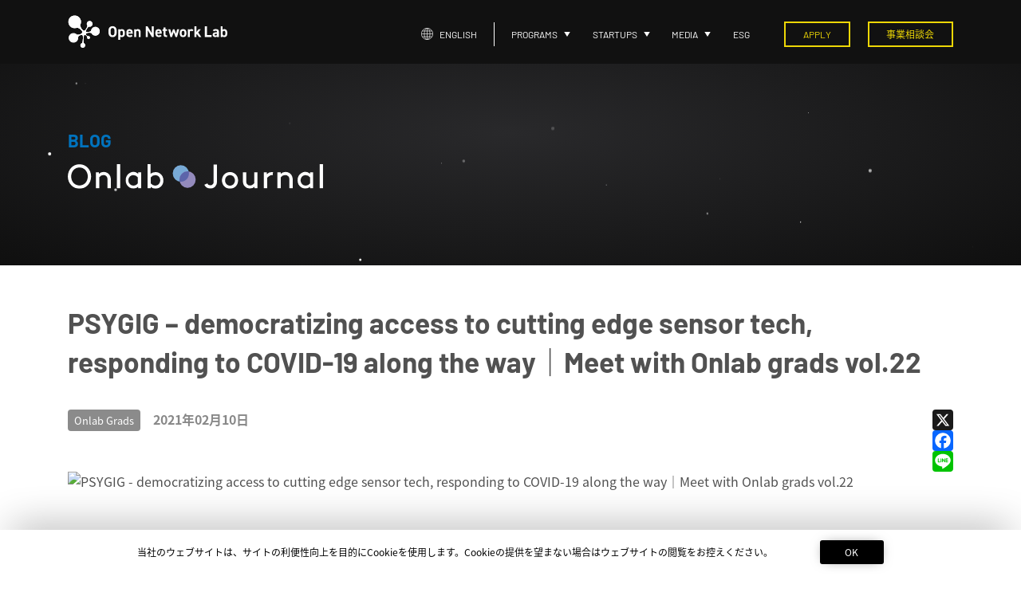

--- FILE ---
content_type: text/html; charset=UTF-8
request_url: https://onlab.jp/journal/onlabgrads-psygig/
body_size: 74706
content:
<!doctype html><html lang="ja" class="no-js"><head><meta charset="UTF-8"><title>
PSYGIG - democratizing access to cutting edge sensor tech, responding to COVID-19 along the way｜Meet with Onlab grads vol.22 - Open Network Lab (オープンネットワークラボ)</title><link href="//www.google-analytics.com" rel="dns-prefetch"><link href="https://onlab.jp/wp-content/themes/onlab_2018/img/icons/favicon.ico?v=1" rel="shortcut icon"><link href="https://onlab.jp/wp-content/themes/onlab_2018/img/icons/favicon.png?v=1" rel="apple-touch-icon-precomposed"><meta http-equiv="X-UA-Compatible" content="IE=edge,chrome=1"><meta name="viewport" content="width=device-width, initial-scale=1.0"><meta name="facebook-domain-verification" content="sgzszcd5v453prhcc69jllct3cvpkz" /><meta name='robots' content='index, follow, max-image-preview:large, max-snippet:-1, max-video-preview:-1' /><link rel="alternate" hreflang="ja" href="https://onlab.jp/journal/onlabgrads-psygig/" /><link rel="alternate" hreflang="en" href="https://onlab.jp/en/journal-en/onlabgrads-psygig/" /><link rel="alternate" hreflang="x-default" href="https://onlab.jp/journal/onlabgrads-psygig/" /><meta name="description" content="Open Network Lab (Onlab), operated by Digital Garage, is Japan’s longest running startup accelerator program, Ken Covey, Program Mentor at Open Network Lab caught up with Gary Lo, Co-founder of PSYGIG and graduate of Onlab’s 14th batch (2017) - to hear about what got him into entrepreneurship, doing business in Japan, and what he is working on now." /><link rel="canonical" href="https://www.onlab.jp/journal/onlabgrads-psygig/" /><meta property="og:locale" content="ja_JP" /><meta property="og:type" content="article" /><meta property="og:title" content="PSYGIG - democratizing access to cutting edge sensor tech, responding to COVID-19 along the way｜Meet with Onlab grads vol.22 - Open Network Lab (オープンネットワークラボ)" /><meta property="og:description" content="Open Network Lab (Onlab), operated by Digital Garage, is Japan’s longest running startup accelerator program, Ken Covey, Program Mentor at Open Network Lab caught up with Gary Lo, Co-founder of PSYGIG and graduate of Onlab’s 14th batch (2017) - to hear about what got him into entrepreneurship, doing business in Japan, and what he is working on now." /><meta property="og:url" content="https://www.onlab.jp/journal/onlabgrads-psygig/" /><meta property="og:site_name" content="Open Network Lab (オープンネットワークラボ)" /><meta property="article:publisher" content="https://www.facebook.com/OpenNetworkLab/" /><meta property="article:published_time" content="2021-02-10T04:00:39+00:00" /><meta property="article:modified_time" content="2021-02-10T09:46:21+00:00" /><meta property="og:image" content="https://www.onlab.jp/wp-content/uploads/2021/02/psygig_title-scaled.jpg" /><meta property="og:image:width" content="2560" /><meta property="og:image:height" content="1536" /><meta property="og:image:type" content="image/jpeg" /><meta name="author" content="akane-arai" /><meta name="twitter:card" content="summary_large_image" /><meta name="twitter:creator" content="@OpenNetwork_Lab" /><meta name="twitter:site" content="@OpenNetwork_Lab" /> <script type="application/ld+json" class="yoast-schema-graph">{"@context":"https://schema.org","@graph":[{"@type":"WebPage","@id":"https://www.onlab.jp/journal/onlabgrads-psygig/","url":"https://www.onlab.jp/journal/onlabgrads-psygig/","name":"PSYGIG - democratizing access to cutting edge sensor tech, responding to COVID-19 along the way｜Meet with Onlab grads vol.22 - Open Network Lab (オープンネットワークラボ)","isPartOf":{"@id":"https://onlab.jp/en/#website"},"primaryImageOfPage":{"@id":"https://www.onlab.jp/journal/onlabgrads-psygig/#primaryimage"},"image":{"@id":"https://www.onlab.jp/journal/onlabgrads-psygig/#primaryimage"},"thumbnailUrl":"https://onlab.jp/wp-content/uploads/2021/02/psygig_title-scaled.jpg","datePublished":"2021-02-10T04:00:39+00:00","dateModified":"2021-02-10T09:46:21+00:00","author":{"@id":"https://onlab.jp/en/#/schema/person/11c4cd1846413b1da4f557e9e99093bc"},"description":"Open Network Lab (Onlab), operated by Digital Garage, is Japan’s longest running startup accelerator program, Ken Covey, Program Mentor at Open Network Lab caught up with Gary Lo, Co-founder of PSYGIG and graduate of Onlab’s 14th batch (2017) - to hear about what got him into entrepreneurship, doing business in Japan, and what he is working on now.","breadcrumb":{"@id":"https://www.onlab.jp/journal/onlabgrads-psygig/#breadcrumb"},"inLanguage":"ja","potentialAction":[{"@type":"ReadAction","target":["https://www.onlab.jp/journal/onlabgrads-psygig/"]}]},{"@type":"ImageObject","inLanguage":"ja","@id":"https://www.onlab.jp/journal/onlabgrads-psygig/#primaryimage","url":"https://onlab.jp/wp-content/uploads/2021/02/psygig_title-scaled.jpg","contentUrl":"https://onlab.jp/wp-content/uploads/2021/02/psygig_title-scaled.jpg","width":2560,"height":1536,"caption":"PSYGIG - democratizing access to cutting edge sensor tech, responding to COVID-19 along the way｜Meet with Onlab grads vol.22"},{"@type":"BreadcrumbList","@id":"https://www.onlab.jp/journal/onlabgrads-psygig/#breadcrumb","itemListElement":[{"@type":"ListItem","position":1,"name":"ホーム","item":"https://onlab.jp/"},{"@type":"ListItem","position":2,"name":"PSYGIG &#8211; democratizing access to cutting edge sensor tech, responding to COVID-19 along the way｜Meet with Onlab grads vol.22"}]},{"@type":"WebSite","@id":"https://onlab.jp/en/#website","url":"https://onlab.jp/en/","name":"Open Network Lab (オープンネットワークラボ)","description":"Open Network Lab（オンラボ）は「世界に羽ばたくスタートアップの育成」を目的とした3ヶ月間のアクセラレータープログラムです。","potentialAction":[{"@type":"SearchAction","target":{"@type":"EntryPoint","urlTemplate":"https://onlab.jp/en/?s={search_term_string}"},"query-input":{"@type":"PropertyValueSpecification","valueRequired":true,"valueName":"search_term_string"}}],"inLanguage":"ja"},{"@type":"Person","@id":"https://onlab.jp/en/#/schema/person/11c4cd1846413b1da4f557e9e99093bc","name":"akane-arai","image":{"@type":"ImageObject","inLanguage":"ja","@id":"https://onlab.jp/en/#/schema/person/image/","url":"https://secure.gravatar.com/avatar/6f0c24e5a29c48284e9e2fd9553b1dace92e0aac395f6ba8e8b0d2c763bb5020?s=96&d=mm&r=g","contentUrl":"https://secure.gravatar.com/avatar/6f0c24e5a29c48284e9e2fd9553b1dace92e0aac395f6ba8e8b0d2c763bb5020?s=96&d=mm&r=g","caption":"akane-arai"}}]}</script> <link rel='dns-prefetch' href='//maps.googleapis.com' /><link rel='dns-prefetch' href='//static.addtoany.com' /><link rel='dns-prefetch' href='//fonts.googleapis.com' />
 <script src="//www.googletagmanager.com/gtag/js?id=G-EL8LG8LEX7"  data-cfasync="false" data-wpfc-render="false" type="text/javascript" async></script> <script data-cfasync="false" data-wpfc-render="false" type="text/javascript">var em_version = '8.8.0';
				var em_track_user = true;
				var em_no_track_reason = '';
								var ExactMetricsDefaultLocations = {"page_location":"https:\/\/onlab.jp\/journal\/onlabgrads-psygig\/"};
								if ( typeof ExactMetricsPrivacyGuardFilter === 'function' ) {
					var ExactMetricsLocations = (typeof ExactMetricsExcludeQuery === 'object') ? ExactMetricsPrivacyGuardFilter( ExactMetricsExcludeQuery ) : ExactMetricsPrivacyGuardFilter( ExactMetricsDefaultLocations );
				} else {
					var ExactMetricsLocations = (typeof ExactMetricsExcludeQuery === 'object') ? ExactMetricsExcludeQuery : ExactMetricsDefaultLocations;
				}

								var disableStrs = [
										'ga-disable-G-EL8LG8LEX7',
									];

				/* Function to detect opted out users */
				function __gtagTrackerIsOptedOut() {
					for (var index = 0; index < disableStrs.length; index++) {
						if (document.cookie.indexOf(disableStrs[index] + '=true') > -1) {
							return true;
						}
					}

					return false;
				}

				/* Disable tracking if the opt-out cookie exists. */
				if (__gtagTrackerIsOptedOut()) {
					for (var index = 0; index < disableStrs.length; index++) {
						window[disableStrs[index]] = true;
					}
				}

				/* Opt-out function */
				function __gtagTrackerOptout() {
					for (var index = 0; index < disableStrs.length; index++) {
						document.cookie = disableStrs[index] + '=true; expires=Thu, 31 Dec 2099 23:59:59 UTC; path=/';
						window[disableStrs[index]] = true;
					}
				}

				if ('undefined' === typeof gaOptout) {
					function gaOptout() {
						__gtagTrackerOptout();
					}
				}
								window.dataLayer = window.dataLayer || [];

				window.ExactMetricsDualTracker = {
					helpers: {},
					trackers: {},
				};
				if (em_track_user) {
					function __gtagDataLayer() {
						dataLayer.push(arguments);
					}

					function __gtagTracker(type, name, parameters) {
						if (!parameters) {
							parameters = {};
						}

						if (parameters.send_to) {
							__gtagDataLayer.apply(null, arguments);
							return;
						}

						if (type === 'event') {
														parameters.send_to = exactmetrics_frontend.v4_id;
							var hookName = name;
							if (typeof parameters['event_category'] !== 'undefined') {
								hookName = parameters['event_category'] + ':' + name;
							}

							if (typeof ExactMetricsDualTracker.trackers[hookName] !== 'undefined') {
								ExactMetricsDualTracker.trackers[hookName](parameters);
							} else {
								__gtagDataLayer('event', name, parameters);
							}
							
						} else {
							__gtagDataLayer.apply(null, arguments);
						}
					}

					__gtagTracker('js', new Date());
					__gtagTracker('set', {
						'developer_id.dNDMyYj': true,
											});
					if ( ExactMetricsLocations.page_location ) {
						__gtagTracker('set', ExactMetricsLocations);
					}
										__gtagTracker('config', 'G-EL8LG8LEX7', {"forceSSL":"true"} );
										window.gtag = __gtagTracker;										(function () {
						/* https://developers.google.com/analytics/devguides/collection/analyticsjs/ */
						/* ga and __gaTracker compatibility shim. */
						var noopfn = function () {
							return null;
						};
						var newtracker = function () {
							return new Tracker();
						};
						var Tracker = function () {
							return null;
						};
						var p = Tracker.prototype;
						p.get = noopfn;
						p.set = noopfn;
						p.send = function () {
							var args = Array.prototype.slice.call(arguments);
							args.unshift('send');
							__gaTracker.apply(null, args);
						};
						var __gaTracker = function () {
							var len = arguments.length;
							if (len === 0) {
								return;
							}
							var f = arguments[len - 1];
							if (typeof f !== 'object' || f === null || typeof f.hitCallback !== 'function') {
								if ('send' === arguments[0]) {
									var hitConverted, hitObject = false, action;
									if ('event' === arguments[1]) {
										if ('undefined' !== typeof arguments[3]) {
											hitObject = {
												'eventAction': arguments[3],
												'eventCategory': arguments[2],
												'eventLabel': arguments[4],
												'value': arguments[5] ? arguments[5] : 1,
											}
										}
									}
									if ('pageview' === arguments[1]) {
										if ('undefined' !== typeof arguments[2]) {
											hitObject = {
												'eventAction': 'page_view',
												'page_path': arguments[2],
											}
										}
									}
									if (typeof arguments[2] === 'object') {
										hitObject = arguments[2];
									}
									if (typeof arguments[5] === 'object') {
										Object.assign(hitObject, arguments[5]);
									}
									if ('undefined' !== typeof arguments[1].hitType) {
										hitObject = arguments[1];
										if ('pageview' === hitObject.hitType) {
											hitObject.eventAction = 'page_view';
										}
									}
									if (hitObject) {
										action = 'timing' === arguments[1].hitType ? 'timing_complete' : hitObject.eventAction;
										hitConverted = mapArgs(hitObject);
										__gtagTracker('event', action, hitConverted);
									}
								}
								return;
							}

							function mapArgs(args) {
								var arg, hit = {};
								var gaMap = {
									'eventCategory': 'event_category',
									'eventAction': 'event_action',
									'eventLabel': 'event_label',
									'eventValue': 'event_value',
									'nonInteraction': 'non_interaction',
									'timingCategory': 'event_category',
									'timingVar': 'name',
									'timingValue': 'value',
									'timingLabel': 'event_label',
									'page': 'page_path',
									'location': 'page_location',
									'title': 'page_title',
									'referrer' : 'page_referrer',
								};
								for (arg in args) {
																		if (!(!args.hasOwnProperty(arg) || !gaMap.hasOwnProperty(arg))) {
										hit[gaMap[arg]] = args[arg];
									} else {
										hit[arg] = args[arg];
									}
								}
								return hit;
							}

							try {
								f.hitCallback();
							} catch (ex) {
							}
						};
						__gaTracker.create = newtracker;
						__gaTracker.getByName = newtracker;
						__gaTracker.getAll = function () {
							return [];
						};
						__gaTracker.remove = noopfn;
						__gaTracker.loaded = true;
						window['__gaTracker'] = __gaTracker;
					})();
									} else {
										console.log("");
					(function () {
						function __gtagTracker() {
							return null;
						}

						window['__gtagTracker'] = __gtagTracker;
						window['gtag'] = __gtagTracker;
					})();
									}</script> <link data-optimized="2" rel="stylesheet" href="https://onlab.jp/wp-content/litespeed/css/b83fdbfa79336abe555b4ad1f6424726.css?ver=aa1cf" /> <script type="text/javascript" src="https://onlab.jp/wp-content/themes/onlab_2018/js/lib/conditionizr-4.3.0.min.js?ver=4.3.0" id="conditionizr-js" defer data-deferred="1"></script> <script type="text/javascript" src="https://onlab.jp/wp-content/themes/onlab_2018/js/lib/modernizr-2.7.1.min.js?ver=2.7.1" id="modernizr-js" defer data-deferred="1"></script> <script type="text/javascript" src="https://onlab.jp/wp-content/plugins/google-analytics-dashboard-for-wp/assets/js/frontend-gtag.min.js?ver=8.8.0" id="exactmetrics-frontend-script-js" data-wp-strategy="async" defer data-deferred="1"></script> <script data-cfasync="false" data-wpfc-render="false" type="text/javascript" id='exactmetrics-frontend-script-js-extra'>/*  */
var exactmetrics_frontend = {"js_events_tracking":"true","download_extensions":"zip,mp3,mpeg,pdf,docx,pptx,xlsx,rar","inbound_paths":"[{\"path\":\"\\\/go\\\/\",\"label\":\"affiliate\"},{\"path\":\"\\\/recommend\\\/\",\"label\":\"affiliate\"}]","home_url":"https:\/\/onlab.jp","hash_tracking":"false","v4_id":"G-EL8LG8LEX7"};/*  */</script> <script type="text/javascript" id="addtoany-core-js-before" src="[data-uri]" defer></script> <script type="text/javascript" defer src="https://static.addtoany.com/menu/page.js" id="addtoany-core-js"></script> <script type="text/javascript" src="https://onlab.jp/wp-includes/js/jquery/jquery.min.js" id="jquery-core-js"></script> <script type="text/javascript" defer src="https://onlab.jp/wp-content/plugins/add-to-any/addtoany.min.js?ver=1.1" id="addtoany-jquery-js"></script> <link rel="https://api.w.org/" href="https://onlab.jp/wp-json/" /><link rel="alternate" title="JSON" type="application/json" href="https://onlab.jp/wp-json/wp/v2/posts/13216" /><link rel="alternate" title="oEmbed (JSON)" type="application/json+oembed" href="https://onlab.jp/wp-json/oembed/1.0/embed?url=https%3A%2F%2Fonlab.jp%2Fjournal%2Fonlabgrads-psygig%2F" /><link rel="alternate" title="oEmbed (XML)" type="text/xml+oembed" href="https://onlab.jp/wp-json/oembed/1.0/embed?url=https%3A%2F%2Fonlab.jp%2Fjournal%2Fonlabgrads-psygig%2F&#038;format=xml" /><meta name="generator" content="WPML ver:4.8.2 stt:1,28;" /><link rel='preconnect' href='https://fonts.googleapis.com' crossorigin><link rel='preconnect' href='https://fonts.gstatic.com' crossorigin><link rel='preconnect' href='https://use.typekit.net' crossorigin> <script src="[data-uri]" defer></script> <link rel="icon" href="https://onlab.jp/wp-content/uploads/2022/10/cropped-onl-1-32x32.png" sizes="32x32" /><link rel="icon" href="https://onlab.jp/wp-content/uploads/2022/10/cropped-onl-1-192x192.png" sizes="192x192" /><link rel="apple-touch-icon" href="https://onlab.jp/wp-content/uploads/2022/10/cropped-onl-1-180x180.png" /><meta name="msapplication-TileImage" content="https://onlab.jp/wp-content/uploads/2022/10/cropped-onl-1-270x270.png" /> <script src="[data-uri]" defer></script>  <script>(function(w, d, s, l, i) {
      w[l] = w[l] || [];
      w[l].push({
        'gtm.start': new Date().getTime(),
        event: 'gtm.js'
      });
      var f = d.getElementsByTagName(s)[0],
        j = d.createElement(s),
        dl = l != 'dataLayer' ? '&l=' + l : '';
      j.async = true;
      j.src =
        'https://www.googletagmanager.com/gtm.js?id=' + i + dl;
      f.parentNode.insertBefore(j, f);
    })(window, document, 'script', 'dataLayer', 'GTM-KSMQGQ6');</script> 
 <script src="[data-uri]" defer></script> <noscript><img height="1" width="1" style="display:none"
src="https://www.facebook.com/tr?id=148967032498197&ev=PageView&noscript=1"
/></noscript></head><body
class="wp-singular post-template-default single single-post postid-13216 single-format-standard wp-theme-onlab_2018 onlabgrads-psygig"
>
<noscript>
<iframe src="https://www.googletagmanager.com/ns.html?id=GTM-KSMQGQ6" height="0" width="0" style="display:none;visibility:hidden"></iframe>
</noscript><header id="header"><div class="container"><div class="d-flex justify-content-between align-items-center"><p class="logo"><a href="https://onlab.jp"><img data-lazyloaded="1" src="[data-uri]" data-src="https://onlab.jp/wp-content/themes/onlab_2018/images/logo_onlab_w.svg" alt="Open Network Lab" /><noscript><img src="https://onlab.jp/wp-content/themes/onlab_2018/images/logo_onlab_w.svg" alt="Open Network Lab" /></noscript></a></p><ul id="globalnav"><li class="gn-lang"><a href="https://onlab.jp/en/journal-en/onlabgrads-psygig/"><img data-lazyloaded="1" src="[data-uri]" class="mr-2" height="15" width="15" data-src="https://onlab.jp/wp-content/themes/onlab_2018/images//icon_world.svg" alt=""><noscript><img class="mr-2" height="15" width="15" src="https://onlab.jp/wp-content/themes/onlab_2018/images//icon_world.svg" alt=""></noscript>ENGLISH</a></li><li class="gn-programs"><a href="">PROGRAMS</a><ul class="dropdown"><li> <a href="https://onlab.jp/programs/onlab/"><p>Onlab Seed Accelerator</p>
</a></li><li> <a href="https://onlab.jp/programs/open-innovation/"><p>Onlab Open Innovation</p>
</a></li><li> <a href="https://onlab.jp/programs/fukuoka/"><p>Onlab FUKUOKA</p>
</a></li><li> <a href="https://onlab.jp/programs/hokkaido/"><p>Onlab HOKKAIDO</p>
</a></li><li> <a href="https://onlab.jp/web3/"><p>onlab web3</p>
</a></li></ul></li><li class="gn-startups"><a>STARTUPS</a><ul class="dropdown"><li> <a href="https://onlab.jp/startups-onlab/"><p>Onlab Seed Accelerator</p>
</a></li><li> <a href="https://onlab.jp/startups-open-innovation/"><p>Onlab Open Innovation</p>
</a></li><li> <a href="https://onlab.jp/startups-fukuoka/"><p>Onlab FUKUOKA</p>
</a></li><li> <a href="https://onlab.jp/startups-hokkaido/"><p>Onlab HOKKAIDO</p>
</a></li><li> <a href="https://onlab.jp/startups-biohealth/"><p>Onlab BioHealth</p>
</a></li><li> <a href="https://onlab.jp/startups-resitech/"><p>Onlab Resi-Tech</p>
</a></li><li> <a href="https://onlab.jp/voice/"><p>ALUMNI'S VOICE</p>
</a></li></ul></li><li class="gn-newsroom"><a>MEDIA </a><ul class="dropdown"><li> <a href="https://onlab.jp/journal/"><p>ONLAB JOURNAL</p>
</a></li><li> <a href="https://onlab.jp/category/news/"><p>NEWS</p>
</a></li><li> <a href="https://onlab.jp/keydata_2020/" target="_blank"><p>HISTORY</p></a></li><li> <a href="https://onlab.jp/pitch-method/"><p>PITCH METHOD</p>
</a></li><li> <a href="https://onlab.jp/pitch/"><p>PITCH BOOK</p>
</a></li><li> <a href="https://onlab.jp/category/events/"><p>EVENT</p>
</a></li></ul></li><li class="gn-esg">
<a href="https://onlab.jp/esg/">ESG</a></li><li class="gn-apply"><a href="https://onlab.jp/programs/onlab/" class="btn btn-yellow mfp-ajax-holder ">APPLY</a></li><li class="gn-office-hour">
<a href="https://onlab.jp/open-office-hour/" class="btn btn-yellow">事業相談会
</a></li></ul><div id="mobilenav-toggle"> <span> </span> <span> </span> <span> </span></div></div></div><div id="mobilenav"><div class="container"><ul class="mn-programs"><li class="app_open"><p><a href="https://onlab.jp/programs/onlab/">Onlab Seed Accelerator<small>Application Open</small></a></p><p class="mr-2"><a href="https://onlab.jp/startups-onlab/" class="btn btn-white">STARTUPS</a></p><p><a href="https://onlab.jp/programs/onlab/" class="btn btn-yellow">APPLY</a></p></li><li class="app_closed"><p><a href="https://onlab.jp/programs/open-innovation/">Onlab Open Innovation<small>Application Closed</small></a></p><p class="mr-2"><a href="https://onlab.jp/startups-open-innovation/" class="btn btn-white">STARTUPS</a></p><p><a href="https://onlab.jp/apply-open-innovation/" class="btn btn-yellow">APPLY</a></p></li><li class="app_closed"><p><a href="https://onlab.jp/programs/fukuoka/">Onlab Fukuoka<small>Application Closed</small></a></p><p class="mr-2"><a href="https://onlab.jp/startups-fukuoka/" class="btn btn-white">STARTUPS</a></p><p><a href="https://onlab.jp/apply-fukuoka/" class="btn btn-yellow">APPLY</a></p></li><li class="app_closed"><p><a href="https://onlab.jp/programs/hokkaido/">Onlab Hokkaido</a><small>Application Closed</small></p><p class="mr-2"><a href="https://onlab.jp/startups-hokkaido/" class="btn btn-white">STARTUPS</a></p><p><a href="https://onlab.jp/apply-hokkaido/" class="btn btn-yellow">APPLY</a></p></li><li class="app_closed"><p><a href="https://onlab.jp/esg/">Onlab ESG</a></p><p><a href="https://onlab.jp/esg/" class="btn btn-yellow">APPLY</a></p></li><li class="app_closed"><p><a href="https://onlab.jp/web3/">onlab web3</a></p><p><a href="https://onlab.jp/apply-web3/" class="btn btn-yellow">APPLY</a></p></li><p><a href="https://onlab.jp/open-office-hour/">OPEN OFFICE HOURS<small>事業相談会</small></a></p></li></ul><div class="row"><div class="col-12"><ul class="mn-sub"><li><a href="https://onlab.jp/journal/">ONLAB JOURNAL</a></li><li><a href="https://onlab.jp/voice/">ALUMNI'S VOICE</a></li><li><a href="https://onlab.jp/category/news/">NEWS</a></li><li><a href="https://onlab.jp/pitch-method/">PITCH METHOD</a></li><li><a href="https://onlab.jp/pitch/">PITCH BOOK</a></li><li><a href="https://onlab.jp/category/events/">EVENT</a></li><li><a href="https://onlab.jp/company/">COMPANY</a></li><li><a href="https://onlab.jp/contact/">CONTACT</a></li><li><a href="https://onlab.jp/newsletter/">NEWSLETTER</a></li></ul></div></div><ul class="mn-sns"><li><a href="https://x.com/OpenNetwork_Lab" target="_blank"><img data-lazyloaded="1" src="[data-uri]" data-src="https://onlab.jp/wp-content/themes/onlab_2018/images/icon_x.svg" alt="X" /><noscript><img src="https://onlab.jp/wp-content/themes/onlab_2018/images/icon_x.svg" alt="X" /></noscript></a></li><li><a href="https://www.facebook.com/OpenNetworkLab" target="_blank"><img data-lazyloaded="1" src="[data-uri]" data-src="https://onlab.jp/wp-content/themes/onlab_2018/images/icon_facebook.svg" alt="Facebook" /><noscript><img src="https://onlab.jp/wp-content/themes/onlab_2018/images/icon_facebook.svg" alt="Facebook" /></noscript></a></li></ul><p class="mb-5 pb-5">
<a href="https://onlab.jp/en/journal-en/onlabgrads-psygig/"><img data-lazyloaded="1" src="[data-uri]" class="mr-2" height="15" width="15" data-src="https://onlab.jp/wp-content/themes/onlab_2018/images//icon_world.svg" alt=""><noscript><img class="mr-2" height="15" width="15" src="https://onlab.jp/wp-content/themes/onlab_2018/images//icon_world.svg" alt=""></noscript>ENGLISH</a></p></div></div></header><div id="contents" class="journal"><div id="title" class="mb-5"><div id="particles-js"></div><canvas id="canvas_gradation" class="ONL"></canvas><div class="container"><div class="d-flex justify-content-between align-items-center journal-header"><p class="journal-top-title"><small>BLOG</small><a href="/journal/"><img data-lazyloaded="1" src="[data-uri]" data-src="https://onlab.jp/wp-content/themes/onlab_2018/images/logo_onlab_journal.svg" alt="Onlab Journal"><noscript><img src="https://onlab.jp/wp-content/themes/onlab_2018/images/logo_onlab_journal.svg" alt="Onlab Journal"></noscript></a></p></div></div></div><div class="container"><div id="post-13216" class="mx-auto post-13216 post type-post status-publish format-standard has-post-thumbnail hentry category-journal tag-onlab-grads"><h1 class="journal-title">PSYGIG &#8211; democratizing access to cutting edge sensor tech, responding to COVID-19 along the way｜Meet with Onlab grads vol.22</h1><div class="journal-info-container"><div class="journal-info"><ul><li><a href="/journal/?tag=onlab-grads">Onlab Grads</a></li></ul><p class="entry-date">2021年02月10日</p></div><div class="journal-entry-share"><div class="addtoany_shortcode"><div class="a2a_kit a2a_kit_size_26 addtoany_list" data-a2a-url="https://onlab.jp/journal/onlabgrads-psygig/" data-a2a-title="PSYGIG – democratizing access to cutting edge sensor tech, responding to COVID-19 along the way｜Meet with Onlab grads vol.22"><a class="a2a_button_x" href="https://www.addtoany.com/add_to/x?linkurl=https%3A%2F%2Fonlab.jp%2Fjournal%2Fonlabgrads-psygig%2F&amp;linkname=PSYGIG%20%E2%80%93%20democratizing%20access%20to%20cutting%20edge%20sensor%20tech%2C%20responding%20to%20COVID-19%20along%20the%20way%EF%BD%9CMeet%20with%20Onlab%20grads%20vol.22" title="X" rel="nofollow noopener" target="_blank"></a><a class="a2a_button_facebook" href="https://www.addtoany.com/add_to/facebook?linkurl=https%3A%2F%2Fonlab.jp%2Fjournal%2Fonlabgrads-psygig%2F&amp;linkname=PSYGIG%20%E2%80%93%20democratizing%20access%20to%20cutting%20edge%20sensor%20tech%2C%20responding%20to%20COVID-19%20along%20the%20way%EF%BD%9CMeet%20with%20Onlab%20grads%20vol.22" title="Facebook" rel="nofollow noopener" target="_blank"></a><a class="a2a_button_line" href="https://www.addtoany.com/add_to/line?linkurl=https%3A%2F%2Fonlab.jp%2Fjournal%2Fonlabgrads-psygig%2F&amp;linkname=PSYGIG%20%E2%80%93%20democratizing%20access%20to%20cutting%20edge%20sensor%20tech%2C%20responding%20to%20COVID-19%20along%20the%20way%EF%BD%9CMeet%20with%20Onlab%20grads%20vol.22" title="Line" rel="nofollow noopener" target="_blank"></a></div></div></div></div><div class="journal-mainvisual"><img data-lazyloaded="1" src="[data-uri]" data-src="https://onlab.jp/wp-content/uploads/2021/02/psygig_title-scaled.jpg" class="attachment-full size-full wp-post-image" alt="PSYGIG - democratizing access to cutting edge sensor tech, responding to COVID-19 along the way｜Meet with Onlab grads vol.22" decoding="async" fetchpriority="high" data-srcset="https://onlab.jp/wp-content/uploads/2021/02/psygig_title-scaled.jpg 2560w, https://onlab.jp/wp-content/uploads/2021/02/psygig_title-250x150.jpg 250w, https://onlab.jp/wp-content/uploads/2021/02/psygig_title-700x420.jpg 700w, https://onlab.jp/wp-content/uploads/2021/02/psygig_title-768x461.jpg 768w, https://onlab.jp/wp-content/uploads/2021/02/psygig_title-1536x922.jpg 1536w, https://onlab.jp/wp-content/uploads/2021/02/psygig_title-2048x1229.jpg 2048w, https://onlab.jp/wp-content/uploads/2021/02/psygig_title-120x72.jpg 120w" data-sizes="(max-width: 2560px) 100vw, 2560px" /><noscript><img src="https://onlab.jp/wp-content/uploads/2021/02/psygig_title-scaled.jpg" class="attachment-full size-full wp-post-image" alt="PSYGIG - democratizing access to cutting edge sensor tech, responding to COVID-19 along the way｜Meet with Onlab grads vol.22" decoding="async" fetchpriority="high" srcset="https://onlab.jp/wp-content/uploads/2021/02/psygig_title-scaled.jpg 2560w, https://onlab.jp/wp-content/uploads/2021/02/psygig_title-250x150.jpg 250w, https://onlab.jp/wp-content/uploads/2021/02/psygig_title-700x420.jpg 700w, https://onlab.jp/wp-content/uploads/2021/02/psygig_title-768x461.jpg 768w, https://onlab.jp/wp-content/uploads/2021/02/psygig_title-1536x922.jpg 1536w, https://onlab.jp/wp-content/uploads/2021/02/psygig_title-2048x1229.jpg 2048w, https://onlab.jp/wp-content/uploads/2021/02/psygig_title-120x72.jpg 120w" sizes="(max-width: 2560px) 100vw, 2560px" /></noscript></div><div class="journal-content"><p>Open Network Lab (Onlab), operated by Digital Garage, is Japan’s longest running startup accelerator program with the mission of incubating startups with global ambitions. Recently, Ken Covey, Program Mentor at Open Network Lab caught up with Gary Lo, Co-founder of PSYGIG and graduate of Onlab’s 14th batch (2017) — to hear about what got him into entrepreneurship, doing business in Japan, and what he is working on now.</p><p class="journal-profile"><strong>＜ Profile ＞<br />
Gary Lo</strong><br />
Born in Hong Kong and grew up in Vancouver. After a stint in IBM Business Analytics and a graduate program in Software Management at Carnegie Mellon University, he worked as a full-stack engineer at two YC-backed startups (500friends and inDinero), where he led the development of their big data analytics platform and backend systems.</p><p class="journal-profile"><strong>＜ Profile ＞<br />
Ken Covey </strong><br />
Ken focuses on investments (mostly ex-Japan) and hands-on support for Onlab’s portfolio companies. He also provides localization support for overseas investments and serves as a conduit to the resources, network, and know-how of Digital Garage Group.</p><div id="toc_container" class="no_bullets"><p class="toc_title">Contents</p><ul class="toc_list"><li><a href="#Automating_data_analysis_solutions_for_mobility_IoT_x_cutting_edge_sensor_tech">Automating data analysis solutions for mobility IoT x cutting edge sensor tech</a></li><li><a href="#Mentorship_from_successful_entrepreneurs">Mentorship from successful entrepreneurs</a></li><li><a href="#A_tip_for_survival_in_Japan_focus_on_clients8217_needs_rather_than_tacticsthen_you_will_win">A tip for survival in Japan: focus on clients&#8217; needs rather than tactics—then you will win</a></li></ul></div><h2><span id="Automating_data_analysis_solutions_for_mobility_IoT_x_cutting_edge_sensor_tech">Automating data analysis solutions for mobility IoT x cutting edge sensor tech</span></h2><figure><img data-lazyloaded="1" src="[data-uri]" decoding="async" data-src="/wp-content/themes/onlab_2018/images/journal/psygig01.png" alt="PSYGIG" /><noscript><img decoding="async" src="/wp-content/themes/onlab_2018/images/journal/psygig01.png" alt="PSYGIG" /></noscript></figure><p><strong>ー What is PSYGIG and what problem is it solving? And how do users benefit from using the product?</strong></p><p>PSYGIG is a Tokyo-based startup that was founded in 2017 and provides a cloud-based web platform for automating IoT data analysis. Our platform allows device makers, owners, and operators to aggregate, manage, visualize, and share sensor data attached to drones, robots, and IoT devices. We use machine vision and analytical tools to automatically detect potential hazards and alert users in real-time, allowing users to grasp the situation and take the best course of actions.</p><p>PSYGIG’s IoT solution can map out real-world physical spaces using AI, LiDAR and thermal sensors without specialized knowledge. As a result, it is possible for users to automate timely inspection work, such as malfunctions of autonomous machines or defects in infrastructure.</p><p>Traditionally, it took a couple of weeks for developers to figure out how to work with new sensors, but with PSYGIG, this can be completed in hours. In addition, processing data from IoT sensors on the cloud usually requires very different expertises. With PSYGIG offering the cloud platform as SaaS, On-Premise, and Backend as a Service, companies who create or operate IoT devices do not need to hire new cloud engineers to build their own infrastructure from scratch and to maintain the systems 24/7.</p><figure><img data-lazyloaded="1" src="[data-uri]" decoding="async" data-src="/wp-content/themes/onlab_2018/images/journal/psygig02.png" alt="PSYGIG" /><noscript><img decoding="async" src="/wp-content/themes/onlab_2018/images/journal/psygig02.png" alt="PSYGIG" /></noscript></figure><figure><img data-lazyloaded="1" src="[data-uri]" decoding="async" data-src="/wp-content/themes/onlab_2018/images/journal/psygig03.png" alt="PSYGIG" /><noscript><img decoding="async" src="/wp-content/themes/onlab_2018/images/journal/psygig03.png" alt="PSYGIG" /></noscript></figure><p><strong>ー Please update us on what you’ve been working on recently</strong></p><p>We are always adding new features and supporting new use cases with our core platform which focus on three areas: sensor fusion, perception, and the alert system.</p><p>Recently, PSYGIG started providing the &#8220;Thermal Imaging&#8221; solution for detecting elevated body surface temperatures in response to the COVID-19 outbreak. Business owners are seeking a quick method for screening people with symptoms to minimize the spread of infection. By combining the thermal module with AI and the cloud, anyone can quickly check their health status and crisis level by themselves.  We were able to complete a working prototype in just a few days because our team has been working with similar machine vision and sensor technologies in the drone industry. Our web platform makes it easy for users to collect similar sensor data devices and configure rules for sending actionable insights to the decision makers. Since launching, Thermal Imaging has been featured in major media outlets and deployed in a wide range of businesses―including shopping malls, offices, bus stations, schools, cruise ships, and aquariums. It is also our first product where our newly established reseller partners will be selling our products across their distribution channels.</p><p>As we are continuously supporting new sensors, we just announced a new business partner with a maker of digital lidars, which will allow our platform to handle more interesting use cases for public infrastructure with new perception algorithms. Last but not least, our alert system will be getting some exciting capabilities that will help more companies respond to issues and potential hazards much better.</p><p><a href="https://thermo.psygig.com/">https://thermo.psygig.com/</a><br />
<a href="https://lidar.psygig.com/">https://lidar.psygig.com/</a></p><h2><span id="Mentorship_from_successful_entrepreneurs">Mentorship from successful entrepreneurs</span></h2><figure><img data-lazyloaded="1" src="[data-uri]" decoding="async" data-src="/wp-content/themes/onlab_2018/images/journal/psygig04.jpg" alt="Gary (front row, bottom-left), with the Onlab team and other batchmates during Onlab’s 14th batch (2017) " /><noscript><img decoding="async" src="/wp-content/themes/onlab_2018/images/journal/psygig04.jpg" alt="Gary (front row, bottom-left), with the Onlab team and other batchmates during Onlab’s 14th batch (2017) " /></noscript><figcaption>Gary (front row, bottom-left), with the Onlab team and other batchmates during Onlab’s 14th batch (2017)</figcaption></figure><p><strong>ー What factors went into your decision to apply to Onlab, a Japanese accelerator program?</strong></p><p>Onlab is the most reputable accelerator in Asia I knew and I used to meet with a few Onlab Alumni who were having great successes on the global stage while I was still living in San Francisco. Convinced that companies receiving investments from Onlab had a great track record and the highest success rates after graduating the program, I decided to keep my eyes on Onlab and wanted to somehow learn the secrets to their successes.</p><p><strong>ー What was the status of PSYGIG’s business when joining Onlab?</strong></p><p>Prior to moving to Japan, we made a pitch deck, and agreed on the founder&#8217;s agreement and the scope of the first MVP. Both my co-founder and I lived and worked in Japan as a part of the Canada-Japan Co-op Program approximately 10 years ago. I was in Fukui Prefecture where I worked with many fabulous hardware and mechanical engineers in creating simulation of cold-forging machines in 3D. Therefore, it did not take us long to settle down and start engaging in technical discussions with relevant companies at trade shows to validate our hypotheses.</p><p><strong>ー What new insights did you gain from going through Onlab?</strong></p><p>Throughout the Onlab program, we gained many valuable tips and knowledge for building pitch decks in order to fundraise from Japanese investors. We frequently received critical feedback on our pitch and business execution from experts with various perspectives. At regular meetings, we also learned from fellow entrepreneurs and Onlab alumni who were willing to share their inside stories about successes and mistakes.</p><p><strong>ー How did you apply the advice from your mentors to your business?</strong></p><p>Onlab mentors helped us improve our pitch and make a detailed business plan. What impressed us the most was that the mentors saw our business from different angles and they had highly specialized perspectives as entrepreneurs with track records of success. We applied their thought-processes and strategies immediately and repeated the trial and error process in an attempt to replicate some successes in terms of acquiring new customers and getting better results with less effort.</p><h2><span id="A_tip_for_survival_in_Japan_focus_on_clients8217_needs_rather_than_tacticsthen_you_will_win">A tip for survival in Japan: focus on clients&#8217; needs rather than tactics—then you will win</span></h2><figure><img data-lazyloaded="1" src="[data-uri]" decoding="async" data-src="/wp-content/themes/onlab_2018/images/journal/psygig05.jpg" alt="PSYGIG wins the audience award at the Global Pitch Smart Cities Competition hosted by Digital Garage in San Francisco (2019)" /><noscript><img decoding="async" src="/wp-content/themes/onlab_2018/images/journal/psygig05.jpg" alt="PSYGIG wins the audience award at the Global Pitch Smart Cities Competition hosted by Digital Garage in San Francisco (2019)" /></noscript><figcaption>PSYGIG wins the audience award at the Global Pitch Smart Cities Competition hosted by Digital Garage in San Francisco (2019)</figcaption></figure><p><strong>ー To rewind a bit, please give us some background about what got you into entrepreneurship</strong></p><p>Looking back, I would say there were a few major life choices that define who I am today and led me to choosing entrepreneurship over other things to do in life. First is the choice of tinkering with computers early in life which led me to software engineering as a profession. Since I started programming and doing web consulting contract work when I was 15, I realized that &#8216;pushing the envelope&#8217; is the only constant in the tech industry. Constantly thinking about how we can advance the research in a field or applying some cutting edge tech to solve some problems are the basis of many new startup product idea generation.</p><p><strong>ー You&#8217;ve worked as an engineer since you were a teenager. How did you develop your business skills like sales and consulting?</strong></p><p>It also leads to my second turning point, I realized the necessity to convince people with different backgrounds that you have something of value to offer. Through IBM&#8217;s Extreme Blue Technical Leadership Program, we practiced pitching business cases and demoing prototypes to business executives, consultants, engineers, and sales. Hearing the feedback from experts from diverse disciplines provided us new perspectives in how new ideas can provide value in business.</p><p>Third is the experience of working at startups and participating at hackathons in Silicon Valley. It is incredible to be in a place with many startup events like hackathons where you can easily connect with like-minded people who are also passionate about building things. I met many experienced startup founders including Onlab alumni at poker parties and ping-pong tournaments, and most people I worked with at hackathons also ended up starting their own companies. Hackathon events are just great to meet co-founders and to practice evaluating hundreds of ideas that are competing for resources like attention and talent.</p><p><strong>ー By actively participating in startup events, you were able to meet your future co-founders and connect with like-minded people. What next choices did you make after working for a startup and connecting with experienced entrepreneurs?</strong></p><p>The final choice was about sacrificing a normal stable working career and delving into uncertainties just to realize my own plans and ideas. While many people are happily employed at tech companies, there are still three main hurdles for those wanting to quit their job to start a company: idea, team, and investment. I got the idea for PSYGIG after talking to some engineers who were working on new LiDAR sensors and self-driving cars. In November, 2016, I pitched the idea to some friends and DG&#8217;s Onlab program. Within a month, we got a plan, a team, funding, and a one-way flight ticket to Japan.</p><p><strong>ー Any tips for international (non-Japanese speaking) entrepreneurs that are looking to do startups in Japan?</strong></p><p>If you target local Japanese companies as customers, it definitely helps to understand the local business etiquetteーfor example, business card exchanges, writing formal Japanese emails (make full use of google translate as needed), and &#8220;reading the air&#8221; at meetings. Furthermore, participating in local startup pitches, hackathons, and drinking sessions (nomikais) can open new doors and lead to business deals.</p><p>At the end of the day, I would suggest non-Japanese entrepreneurs figure out ways to learn what local people care about and want, and then provide value for others as much as possible. People care about you when you care for them. The scale of individualism and collectivism should also be taken into consideration when building cross-cultural teams and partnerships.</p><p><strong>ー Is there anything else you’d like to tell our readers?</strong></p><p>Consider working with us at PSYGIG to unleash your potentials and to solve challenging problems together! Find me on Twitter or LinkedIn if you have any questions or wanted to learn more about the opportunities here!</p><p><a href="https://psygig.com/#career">https://psygig.com/#career</a></p><p class="journal-footer">（Writing：Momoko Sano）</p></div><div class="journal-entry-share-bottom"><div class="addtoany_shortcode"><div class="a2a_kit a2a_kit_size_26 addtoany_list" data-a2a-url="https://onlab.jp/journal/onlabgrads-psygig/" data-a2a-title="PSYGIG – democratizing access to cutting edge sensor tech, responding to COVID-19 along the way｜Meet with Onlab grads vol.22"><a class="a2a_button_x" href="https://www.addtoany.com/add_to/x?linkurl=https%3A%2F%2Fonlab.jp%2Fjournal%2Fonlabgrads-psygig%2F&amp;linkname=PSYGIG%20%E2%80%93%20democratizing%20access%20to%20cutting%20edge%20sensor%20tech%2C%20responding%20to%20COVID-19%20along%20the%20way%EF%BD%9CMeet%20with%20Onlab%20grads%20vol.22" title="X" rel="nofollow noopener" target="_blank"></a><a class="a2a_button_facebook" href="https://www.addtoany.com/add_to/facebook?linkurl=https%3A%2F%2Fonlab.jp%2Fjournal%2Fonlabgrads-psygig%2F&amp;linkname=PSYGIG%20%E2%80%93%20democratizing%20access%20to%20cutting%20edge%20sensor%20tech%2C%20responding%20to%20COVID-19%20along%20the%20way%EF%BD%9CMeet%20with%20Onlab%20grads%20vol.22" title="Facebook" rel="nofollow noopener" target="_blank"></a><a class="a2a_button_line" href="https://www.addtoany.com/add_to/line?linkurl=https%3A%2F%2Fonlab.jp%2Fjournal%2Fonlabgrads-psygig%2F&amp;linkname=PSYGIG%20%E2%80%93%20democratizing%20access%20to%20cutting%20edge%20sensor%20tech%2C%20responding%20to%20COVID-19%20along%20the%20way%EF%BD%9CMeet%20with%20Onlab%20grads%20vol.22" title="Line" rel="nofollow noopener" target="_blank"></a></div></div></div></div><div class="journal-side-content"><h2 class="journal-related-posts-title">▼ 同じカテゴリーの最新記事 ▼</h2><ul class="journal-related-posts"><li>
<a href="https://onlab.jp/journal/onlabgrads-yoilabo/" title="世界からお酒の不公平をなくす。お酒でもお茶でも、ジュースでもないプレミアムノンアルコール飲料「YOILABO」｜Meet with Onlab Grads Vol.49"><div>
<img data-lazyloaded="1" src="[data-uri]" data-src="https://onlab.jp/wp-content/uploads/2024/08/yoilabo_title.jpg" class="attachment-152x120 size-152x120 wp-post-image" alt="世界からお酒の不公平をなくす。お酒でもお茶でも、ジュースでもないプレミアムノンアルコール飲料「YOILABO」｜Meet with Onlab Grads Vol.49" decoding="async" data-srcset="https://onlab.jp/wp-content/uploads/2024/08/yoilabo_title.jpg 1600w, https://onlab.jp/wp-content/uploads/2024/08/yoilabo_title-250x141.jpg 250w, https://onlab.jp/wp-content/uploads/2024/08/yoilabo_title-700x394.jpg 700w, https://onlab.jp/wp-content/uploads/2024/08/yoilabo_title-768x432.jpg 768w, https://onlab.jp/wp-content/uploads/2024/08/yoilabo_title-1536x864.jpg 1536w, https://onlab.jp/wp-content/uploads/2024/08/yoilabo_title-120x68.jpg 120w" data-sizes="(max-width: 152px) 100vw, 152px" /><noscript><img src="https://onlab.jp/wp-content/uploads/2024/08/yoilabo_title.jpg" class="attachment-152x120 size-152x120 wp-post-image" alt="世界からお酒の不公平をなくす。お酒でもお茶でも、ジュースでもないプレミアムノンアルコール飲料「YOILABO」｜Meet with Onlab Grads Vol.49" decoding="async" srcset="https://onlab.jp/wp-content/uploads/2024/08/yoilabo_title.jpg 1600w, https://onlab.jp/wp-content/uploads/2024/08/yoilabo_title-250x141.jpg 250w, https://onlab.jp/wp-content/uploads/2024/08/yoilabo_title-700x394.jpg 700w, https://onlab.jp/wp-content/uploads/2024/08/yoilabo_title-768x432.jpg 768w, https://onlab.jp/wp-content/uploads/2024/08/yoilabo_title-1536x864.jpg 1536w, https://onlab.jp/wp-content/uploads/2024/08/yoilabo_title-120x68.jpg 120w" sizes="(max-width: 152px) 100vw, 152px" /></noscript></div><div>世界からお酒の不公平をなくす。お酒でもお茶でも、ジュースでもないプレミアムノンアルコール飲料「YOILABO」｜Meet with Onlab Grads Vol.49</div>
</a></li><li>
<a href="https://onlab.jp/journal/onlabgrads-bestat/" title="もっと「創造する楽しみ」を感じる世界を実現したい。法人向け3Dデータプラットフォーム「3D.ai」｜Meet with Onlab Grads Vol.48"><div>
<img data-lazyloaded="1" src="[data-uri]" data-src="https://onlab.jp/wp-content/uploads/2024/06/bestat_title.jpg" class="attachment-152x120 size-152x120 wp-post-image" alt="" decoding="async" data-srcset="https://onlab.jp/wp-content/uploads/2024/06/bestat_title.jpg 1600w, https://onlab.jp/wp-content/uploads/2024/06/bestat_title-250x141.jpg 250w, https://onlab.jp/wp-content/uploads/2024/06/bestat_title-700x394.jpg 700w, https://onlab.jp/wp-content/uploads/2024/06/bestat_title-768x432.jpg 768w, https://onlab.jp/wp-content/uploads/2024/06/bestat_title-1536x864.jpg 1536w, https://onlab.jp/wp-content/uploads/2024/06/bestat_title-120x68.jpg 120w" data-sizes="(max-width: 152px) 100vw, 152px" /><noscript><img src="https://onlab.jp/wp-content/uploads/2024/06/bestat_title.jpg" class="attachment-152x120 size-152x120 wp-post-image" alt="" decoding="async" srcset="https://onlab.jp/wp-content/uploads/2024/06/bestat_title.jpg 1600w, https://onlab.jp/wp-content/uploads/2024/06/bestat_title-250x141.jpg 250w, https://onlab.jp/wp-content/uploads/2024/06/bestat_title-700x394.jpg 700w, https://onlab.jp/wp-content/uploads/2024/06/bestat_title-768x432.jpg 768w, https://onlab.jp/wp-content/uploads/2024/06/bestat_title-1536x864.jpg 1536w, https://onlab.jp/wp-content/uploads/2024/06/bestat_title-120x68.jpg 120w" sizes="(max-width: 152px) 100vw, 152px" /></noscript></div><div>もっと「創造する楽しみ」を感じる世界を実現したい。法人向け3Dデータプラットフォーム「3D.ai」｜Meet with Onlab Grads Vol.48</div>
</a></li><li>
<a href="https://onlab.jp/journal/onlabgrads-cayzen/" title="高まる製造業のCO2・電気削減要請にも対応。「カイゼン」提案SaaS「Cayzen」｜Meet with Onlab Grads Vol.47"><div>
<img data-lazyloaded="1" src="[data-uri]" data-src="https://onlab.jp/wp-content/uploads/2024/03/エイトス_title.jpg" class="attachment-152x120 size-152x120 wp-post-image" alt="" decoding="async" data-srcset="https://onlab.jp/wp-content/uploads/2024/03/エイトス_title.jpg 1600w, https://onlab.jp/wp-content/uploads/2024/03/エイトス_title-250x141.jpg 250w, https://onlab.jp/wp-content/uploads/2024/03/エイトス_title-700x394.jpg 700w, https://onlab.jp/wp-content/uploads/2024/03/エイトス_title-768x432.jpg 768w, https://onlab.jp/wp-content/uploads/2024/03/エイトス_title-1536x864.jpg 1536w, https://onlab.jp/wp-content/uploads/2024/03/エイトス_title-120x68.jpg 120w" data-sizes="(max-width: 152px) 100vw, 152px" /><noscript><img src="https://onlab.jp/wp-content/uploads/2024/03/エイトス_title.jpg" class="attachment-152x120 size-152x120 wp-post-image" alt="" decoding="async" srcset="https://onlab.jp/wp-content/uploads/2024/03/エイトス_title.jpg 1600w, https://onlab.jp/wp-content/uploads/2024/03/エイトス_title-250x141.jpg 250w, https://onlab.jp/wp-content/uploads/2024/03/エイトス_title-700x394.jpg 700w, https://onlab.jp/wp-content/uploads/2024/03/エイトス_title-768x432.jpg 768w, https://onlab.jp/wp-content/uploads/2024/03/エイトス_title-1536x864.jpg 1536w, https://onlab.jp/wp-content/uploads/2024/03/エイトス_title-120x68.jpg 120w" sizes="(max-width: 152px) 100vw, 152px" /></noscript></div><div>高まる製造業のCO2・電気削減要請にも対応。「カイゼン」提案SaaS「Cayzen」｜Meet with Onlab Grads Vol.47</div>
</a></li><li>
<a href="https://onlab.jp/journal/onlabgrads-boost/" title="社員の不調を未然に察知・予防。攻めの健康経営に欠かせないメンタルヘルスケアサービスをつくる「Boost Health」｜Meet with Onlab Grads Vol. 46"><div>
<img data-lazyloaded="1" src="[data-uri]" data-src="https://onlab.jp/wp-content/uploads/2024/02/boost_health_title.jpg" class="attachment-152x120 size-152x120 wp-post-image" alt="社員の不調を未然に察知・予防。攻めの健康経営に欠かせないメンタルヘルスケアサービスをつくる「Boost Health」" decoding="async" data-srcset="https://onlab.jp/wp-content/uploads/2024/02/boost_health_title.jpg 1600w, https://onlab.jp/wp-content/uploads/2024/02/boost_health_title-250x141.jpg 250w, https://onlab.jp/wp-content/uploads/2024/02/boost_health_title-700x394.jpg 700w, https://onlab.jp/wp-content/uploads/2024/02/boost_health_title-768x432.jpg 768w, https://onlab.jp/wp-content/uploads/2024/02/boost_health_title-1536x864.jpg 1536w, https://onlab.jp/wp-content/uploads/2024/02/boost_health_title-120x68.jpg 120w" data-sizes="(max-width: 152px) 100vw, 152px" /><noscript><img src="https://onlab.jp/wp-content/uploads/2024/02/boost_health_title.jpg" class="attachment-152x120 size-152x120 wp-post-image" alt="社員の不調を未然に察知・予防。攻めの健康経営に欠かせないメンタルヘルスケアサービスをつくる「Boost Health」" decoding="async" srcset="https://onlab.jp/wp-content/uploads/2024/02/boost_health_title.jpg 1600w, https://onlab.jp/wp-content/uploads/2024/02/boost_health_title-250x141.jpg 250w, https://onlab.jp/wp-content/uploads/2024/02/boost_health_title-700x394.jpg 700w, https://onlab.jp/wp-content/uploads/2024/02/boost_health_title-768x432.jpg 768w, https://onlab.jp/wp-content/uploads/2024/02/boost_health_title-1536x864.jpg 1536w, https://onlab.jp/wp-content/uploads/2024/02/boost_health_title-120x68.jpg 120w" sizes="(max-width: 152px) 100vw, 152px" /></noscript></div><div>社員の不調を未然に察知・予防。攻めの健康経営に欠かせないメンタルヘルスケアサービスをつくる「Boost Health」｜Meet with Onlab Grads Vol. 46</div>
</a></li><li>
<a href="https://onlab.jp/journal/onlabgrads-linkhola/" title="Demo Dayがチーム一丸となるきっかけに。カーボンインフラサービス「EARTHSTORY」が創る、脱炭素社会への道｜Meet with Onlab Grads Vol.45"><div>
<img data-lazyloaded="1" src="[data-uri]" data-src="https://onlab.jp/wp-content/uploads/2024/02/linkhola_title.jpg" class="attachment-152x120 size-152x120 wp-post-image" alt="Demo Dayがチーム一丸となるきっかけに。カーボンインフラサービス「EARTHSTORY」が創る、脱炭素社会への道｜Meet with Onlab Grads Vol.45" decoding="async" data-srcset="https://onlab.jp/wp-content/uploads/2024/02/linkhola_title.jpg 1600w, https://onlab.jp/wp-content/uploads/2024/02/linkhola_title-250x141.jpg 250w, https://onlab.jp/wp-content/uploads/2024/02/linkhola_title-700x394.jpg 700w, https://onlab.jp/wp-content/uploads/2024/02/linkhola_title-768x432.jpg 768w, https://onlab.jp/wp-content/uploads/2024/02/linkhola_title-1536x864.jpg 1536w, https://onlab.jp/wp-content/uploads/2024/02/linkhola_title-120x68.jpg 120w" data-sizes="(max-width: 152px) 100vw, 152px" /><noscript><img src="https://onlab.jp/wp-content/uploads/2024/02/linkhola_title.jpg" class="attachment-152x120 size-152x120 wp-post-image" alt="Demo Dayがチーム一丸となるきっかけに。カーボンインフラサービス「EARTHSTORY」が創る、脱炭素社会への道｜Meet with Onlab Grads Vol.45" decoding="async" srcset="https://onlab.jp/wp-content/uploads/2024/02/linkhola_title.jpg 1600w, https://onlab.jp/wp-content/uploads/2024/02/linkhola_title-250x141.jpg 250w, https://onlab.jp/wp-content/uploads/2024/02/linkhola_title-700x394.jpg 700w, https://onlab.jp/wp-content/uploads/2024/02/linkhola_title-768x432.jpg 768w, https://onlab.jp/wp-content/uploads/2024/02/linkhola_title-1536x864.jpg 1536w, https://onlab.jp/wp-content/uploads/2024/02/linkhola_title-120x68.jpg 120w" sizes="(max-width: 152px) 100vw, 152px" /></noscript></div><div>Demo Dayがチーム一丸となるきっかけに。カーボンインフラサービス「EARTHSTORY」が創る、脱炭素社会への道｜Meet with Onlab Grads Vol.45</div>
</a></li><li>
<a href="https://onlab.jp/journal/onlabgrads-etree/" title="日本の林業を持続可能に。木材サプライチェーンを再構築するAll Wood Platform 「eTREE（イーツリー）」｜Meet with Onlab Grads Vol. 44"><div>
<img data-lazyloaded="1" src="[data-uri]" data-src="https://onlab.jp/wp-content/uploads/2024/01/etree_title.jpg" class="attachment-152x120 size-152x120 wp-post-image" alt="日本の林業を持続可能に。木材サプライチェーンを再構築するAll Wood Platform 「eTREE（イーツリー）」｜Meet with Onlab Grads Vol. 44" decoding="async" data-srcset="https://onlab.jp/wp-content/uploads/2024/01/etree_title.jpg 1600w, https://onlab.jp/wp-content/uploads/2024/01/etree_title-250x141.jpg 250w, https://onlab.jp/wp-content/uploads/2024/01/etree_title-700x394.jpg 700w, https://onlab.jp/wp-content/uploads/2024/01/etree_title-768x432.jpg 768w, https://onlab.jp/wp-content/uploads/2024/01/etree_title-1536x864.jpg 1536w, https://onlab.jp/wp-content/uploads/2024/01/etree_title-120x68.jpg 120w" data-sizes="(max-width: 152px) 100vw, 152px" /><noscript><img src="https://onlab.jp/wp-content/uploads/2024/01/etree_title.jpg" class="attachment-152x120 size-152x120 wp-post-image" alt="日本の林業を持続可能に。木材サプライチェーンを再構築するAll Wood Platform 「eTREE（イーツリー）」｜Meet with Onlab Grads Vol. 44" decoding="async" srcset="https://onlab.jp/wp-content/uploads/2024/01/etree_title.jpg 1600w, https://onlab.jp/wp-content/uploads/2024/01/etree_title-250x141.jpg 250w, https://onlab.jp/wp-content/uploads/2024/01/etree_title-700x394.jpg 700w, https://onlab.jp/wp-content/uploads/2024/01/etree_title-768x432.jpg 768w, https://onlab.jp/wp-content/uploads/2024/01/etree_title-1536x864.jpg 1536w, https://onlab.jp/wp-content/uploads/2024/01/etree_title-120x68.jpg 120w" sizes="(max-width: 152px) 100vw, 152px" /></noscript></div><div>日本の林業を持続可能に。木材サプライチェーンを再構築するAll Wood Platform 「eTREE（イーツリー）」｜Meet with Onlab Grads Vol. 44</div>
</a></li></ul></div><div class="col-md-6 col-lg-4 mx-auto"><p><a href="/journal/" class="btn btn-black">Onlab Journal 記事一覧</a></p></div></div></div><div id="subscribe" class="py-5"><div class="container"><p class="text-center mb-4">最新のイベント情報や記事、Onlabの各プログラム募集のお知らせ等をメールにてお送りいたします。</p><div class="row"><div id="mc_embed_signup" class="col-md-6 col-lg-4 mx-auto">
<a href="/newsletter/" class="btn btn-white" rel="noopener noreferrer">Onlab Newsletter の登録をする</a></div></div><ul class="btn-sns"><li><a href="https://www.facebook.com/OpenNetworkLab" target="_blank" rel="noopener noreferrer"><img data-lazyloaded="1" src="[data-uri]" data-src="/wp-content/themes/onlab_2018/images/icon_facebook.svg" alt="Facebook" /><noscript><img src="/wp-content/themes/onlab_2018/images/icon_facebook.svg" alt="Facebook" /></noscript></a></li><li><a href="https://x.com/OpenNetwork_Lab" target="_blank" rel="noopener noreferrer"><img data-lazyloaded="1" src="[data-uri]" data-src="/wp-content/themes/onlab_2018/images/icon_x.svg" alt="X（Twitter）" /><noscript><img src="/wp-content/themes/onlab_2018/images/icon_x.svg" alt="X（Twitter）" /></noscript></a></li></ul></div></div><footer id="footer"><div class="container"><div class="row"><div class="col-md-6"><ul class="footernav"><li><a href="https://onlab.jp/company/">COMPANY</a></li><li><a href="https://onlab.jp/contact/">CONTACT</a></li></ul><p class="switch-lang">
<a href="https://onlab.jp/en/journal-en/onlabgrads-psygig/"><span>ENGLISH<br>ENGLISH</span></a></p></div><div class="col-md-6"><p class="dggroup">
<a href="https://www.garage.co.jp/ja/" target="_blank"><img data-lazyloaded="1" src="[data-uri]" data-src="https://onlab.jp/wp-content/themes/onlab_2018/images/logo_dggroup.svg" alt="Digital Garage Group"/><noscript><img src="https://onlab.jp/wp-content/themes/onlab_2018/images/logo_dggroup.svg" alt="Digital Garage Group"/></noscript></a></p><p class="copyright">Copyright &copy; 2026 Digital Garage, Inc. All rights reserved.</p></div></div></div></footer> <script type="speculationrules">{"prefetch":[{"source":"document","where":{"and":[{"href_matches":"\/*"},{"not":{"href_matches":["\/wp-*.php","\/wp-admin\/*","\/wp-content\/uploads\/*","\/wp-content\/*","\/wp-content\/plugins\/*","\/wp-content\/themes\/onlab_2018\/*","\/*\\?(.+)"]}},{"not":{"selector_matches":"a[rel~=\"nofollow\"]"}},{"not":{"selector_matches":".no-prefetch, .no-prefetch a"}}]},"eagerness":"conservative"}]}</script> <script type="text/javascript" src="https://maps.googleapis.com/maps/api/js?key=AIzaSyDTp98BT9AITGEbJPZs6gMbUwrSptZjH78&amp;ver=6.8.3" id="googlemapapi-js" defer data-deferred="1"></script> <script type="text/javascript" src="https://onlab.jp/wp-content/plugins/table-of-contents-plus/front.min.js?ver=2411.1" id="toc-front-js" defer data-deferred="1"></script> <script type="text/javascript" src="https://onlab.jp/wp-content/plugins/page-links-to/dist/new-tab.js?ver=3.3.7" id="page-links-to-js" defer data-deferred="1"></script> <script src="https://code.jquery.com/jquery-3.3.1.js" integrity="sha256-2Kok7MbOyxpgUVvAk/HJ2jigOSYS2auK4Pfzbm7uH60=" crossorigin="anonymous" defer data-deferred="1"></script> <script src="https://onlab.jp/wp-content/themes/onlab_2018/js/lib/jquery.scrollDetection.min.js" defer data-deferred="1"></script> <script src="https://cdnjs.cloudflare.com/ajax/libs/popper.js/1.14.3/umd/popper.min.js" integrity="sha384-ZMP7rVo3mIykV+2+9J3UJ46jBk0WLaUAdn689aCwoqbBJiSnjAK/l8WvCWPIPm49" crossorigin="anonymous" defer data-deferred="1"></script> <script src="https://stackpath.bootstrapcdn.com/bootstrap/4.1.3/js/bootstrap.min.js" integrity="sha384-ChfqqxuZUCnJSK3+MXmPNIyE6ZbWh2IMqE241rYiqJxyMiZ6OW/JmZQ5stwEULTy" crossorigin="anonymous" defer data-deferred="1"></script> <script type="text/javascript" src="https://onlab.jp/wp-content/themes/onlab_2018/js/lib/particles.min.js" defer data-deferred="1"></script>  <script src="[data-uri]" defer></script>  <script src="https://onlab.jp/wp-content/themes/onlab_2018/js/scripts.min.js?202002" defer data-deferred="1"></script> <script src="[data-uri]" defer></script> <div id="cookie"><div class="container"><p class="text">当社のウェブサイトは、サイトの利便性向上を目的に<br>Cookieを使用します。Cookieの提供を望まない場合は<br>ウェブサイトの閲覧をお控えください。</p><p class="agree">OK</p></div></div> <script src="https://cdnjs.cloudflare.com/ajax/libs/jquery-cookie/1.4.1/jquery.cookie.min.js" defer data-deferred="1"></script> <script type="text/javascript" src="[data-uri]" defer></script> <script data-no-optimize="1">window.lazyLoadOptions=Object.assign({},{threshold:300},window.lazyLoadOptions||{});!function(t,e){"object"==typeof exports&&"undefined"!=typeof module?module.exports=e():"function"==typeof define&&define.amd?define(e):(t="undefined"!=typeof globalThis?globalThis:t||self).LazyLoad=e()}(this,function(){"use strict";function e(){return(e=Object.assign||function(t){for(var e=1;e<arguments.length;e++){var n,a=arguments[e];for(n in a)Object.prototype.hasOwnProperty.call(a,n)&&(t[n]=a[n])}return t}).apply(this,arguments)}function o(t){return e({},at,t)}function l(t,e){return t.getAttribute(gt+e)}function c(t){return l(t,vt)}function s(t,e){return function(t,e,n){e=gt+e;null!==n?t.setAttribute(e,n):t.removeAttribute(e)}(t,vt,e)}function i(t){return s(t,null),0}function r(t){return null===c(t)}function u(t){return c(t)===_t}function d(t,e,n,a){t&&(void 0===a?void 0===n?t(e):t(e,n):t(e,n,a))}function f(t,e){et?t.classList.add(e):t.className+=(t.className?" ":"")+e}function _(t,e){et?t.classList.remove(e):t.className=t.className.replace(new RegExp("(^|\\s+)"+e+"(\\s+|$)")," ").replace(/^\s+/,"").replace(/\s+$/,"")}function g(t){return t.llTempImage}function v(t,e){!e||(e=e._observer)&&e.unobserve(t)}function b(t,e){t&&(t.loadingCount+=e)}function p(t,e){t&&(t.toLoadCount=e)}function n(t){for(var e,n=[],a=0;e=t.children[a];a+=1)"SOURCE"===e.tagName&&n.push(e);return n}function h(t,e){(t=t.parentNode)&&"PICTURE"===t.tagName&&n(t).forEach(e)}function a(t,e){n(t).forEach(e)}function m(t){return!!t[lt]}function E(t){return t[lt]}function I(t){return delete t[lt]}function y(e,t){var n;m(e)||(n={},t.forEach(function(t){n[t]=e.getAttribute(t)}),e[lt]=n)}function L(a,t){var o;m(a)&&(o=E(a),t.forEach(function(t){var e,n;e=a,(t=o[n=t])?e.setAttribute(n,t):e.removeAttribute(n)}))}function k(t,e,n){f(t,e.class_loading),s(t,st),n&&(b(n,1),d(e.callback_loading,t,n))}function A(t,e,n){n&&t.setAttribute(e,n)}function O(t,e){A(t,rt,l(t,e.data_sizes)),A(t,it,l(t,e.data_srcset)),A(t,ot,l(t,e.data_src))}function w(t,e,n){var a=l(t,e.data_bg_multi),o=l(t,e.data_bg_multi_hidpi);(a=nt&&o?o:a)&&(t.style.backgroundImage=a,n=n,f(t=t,(e=e).class_applied),s(t,dt),n&&(e.unobserve_completed&&v(t,e),d(e.callback_applied,t,n)))}function x(t,e){!e||0<e.loadingCount||0<e.toLoadCount||d(t.callback_finish,e)}function M(t,e,n){t.addEventListener(e,n),t.llEvLisnrs[e]=n}function N(t){return!!t.llEvLisnrs}function z(t){if(N(t)){var e,n,a=t.llEvLisnrs;for(e in a){var o=a[e];n=e,o=o,t.removeEventListener(n,o)}delete t.llEvLisnrs}}function C(t,e,n){var a;delete t.llTempImage,b(n,-1),(a=n)&&--a.toLoadCount,_(t,e.class_loading),e.unobserve_completed&&v(t,n)}function R(i,r,c){var l=g(i)||i;N(l)||function(t,e,n){N(t)||(t.llEvLisnrs={});var a="VIDEO"===t.tagName?"loadeddata":"load";M(t,a,e),M(t,"error",n)}(l,function(t){var e,n,a,o;n=r,a=c,o=u(e=i),C(e,n,a),f(e,n.class_loaded),s(e,ut),d(n.callback_loaded,e,a),o||x(n,a),z(l)},function(t){var e,n,a,o;n=r,a=c,o=u(e=i),C(e,n,a),f(e,n.class_error),s(e,ft),d(n.callback_error,e,a),o||x(n,a),z(l)})}function T(t,e,n){var a,o,i,r,c;t.llTempImage=document.createElement("IMG"),R(t,e,n),m(c=t)||(c[lt]={backgroundImage:c.style.backgroundImage}),i=n,r=l(a=t,(o=e).data_bg),c=l(a,o.data_bg_hidpi),(r=nt&&c?c:r)&&(a.style.backgroundImage='url("'.concat(r,'")'),g(a).setAttribute(ot,r),k(a,o,i)),w(t,e,n)}function G(t,e,n){var a;R(t,e,n),a=e,e=n,(t=Et[(n=t).tagName])&&(t(n,a),k(n,a,e))}function D(t,e,n){var a;a=t,(-1<It.indexOf(a.tagName)?G:T)(t,e,n)}function S(t,e,n){var a;t.setAttribute("loading","lazy"),R(t,e,n),a=e,(e=Et[(n=t).tagName])&&e(n,a),s(t,_t)}function V(t){t.removeAttribute(ot),t.removeAttribute(it),t.removeAttribute(rt)}function j(t){h(t,function(t){L(t,mt)}),L(t,mt)}function F(t){var e;(e=yt[t.tagName])?e(t):m(e=t)&&(t=E(e),e.style.backgroundImage=t.backgroundImage)}function P(t,e){var n;F(t),n=e,r(e=t)||u(e)||(_(e,n.class_entered),_(e,n.class_exited),_(e,n.class_applied),_(e,n.class_loading),_(e,n.class_loaded),_(e,n.class_error)),i(t),I(t)}function U(t,e,n,a){var o;n.cancel_on_exit&&(c(t)!==st||"IMG"===t.tagName&&(z(t),h(o=t,function(t){V(t)}),V(o),j(t),_(t,n.class_loading),b(a,-1),i(t),d(n.callback_cancel,t,e,a)))}function $(t,e,n,a){var o,i,r=(i=t,0<=bt.indexOf(c(i)));s(t,"entered"),f(t,n.class_entered),_(t,n.class_exited),o=t,i=a,n.unobserve_entered&&v(o,i),d(n.callback_enter,t,e,a),r||D(t,n,a)}function q(t){return t.use_native&&"loading"in HTMLImageElement.prototype}function H(t,o,i){t.forEach(function(t){return(a=t).isIntersecting||0<a.intersectionRatio?$(t.target,t,o,i):(e=t.target,n=t,a=o,t=i,void(r(e)||(f(e,a.class_exited),U(e,n,a,t),d(a.callback_exit,e,n,t))));var e,n,a})}function B(e,n){var t;tt&&!q(e)&&(n._observer=new IntersectionObserver(function(t){H(t,e,n)},{root:(t=e).container===document?null:t.container,rootMargin:t.thresholds||t.threshold+"px"}))}function J(t){return Array.prototype.slice.call(t)}function K(t){return t.container.querySelectorAll(t.elements_selector)}function Q(t){return c(t)===ft}function W(t,e){return e=t||K(e),J(e).filter(r)}function X(e,t){var n;(n=K(e),J(n).filter(Q)).forEach(function(t){_(t,e.class_error),i(t)}),t.update()}function t(t,e){var n,a,t=o(t);this._settings=t,this.loadingCount=0,B(t,this),n=t,a=this,Y&&window.addEventListener("online",function(){X(n,a)}),this.update(e)}var Y="undefined"!=typeof window,Z=Y&&!("onscroll"in window)||"undefined"!=typeof navigator&&/(gle|ing|ro)bot|crawl|spider/i.test(navigator.userAgent),tt=Y&&"IntersectionObserver"in window,et=Y&&"classList"in document.createElement("p"),nt=Y&&1<window.devicePixelRatio,at={elements_selector:".lazy",container:Z||Y?document:null,threshold:300,thresholds:null,data_src:"src",data_srcset:"srcset",data_sizes:"sizes",data_bg:"bg",data_bg_hidpi:"bg-hidpi",data_bg_multi:"bg-multi",data_bg_multi_hidpi:"bg-multi-hidpi",data_poster:"poster",class_applied:"applied",class_loading:"litespeed-loading",class_loaded:"litespeed-loaded",class_error:"error",class_entered:"entered",class_exited:"exited",unobserve_completed:!0,unobserve_entered:!1,cancel_on_exit:!0,callback_enter:null,callback_exit:null,callback_applied:null,callback_loading:null,callback_loaded:null,callback_error:null,callback_finish:null,callback_cancel:null,use_native:!1},ot="src",it="srcset",rt="sizes",ct="poster",lt="llOriginalAttrs",st="loading",ut="loaded",dt="applied",ft="error",_t="native",gt="data-",vt="ll-status",bt=[st,ut,dt,ft],pt=[ot],ht=[ot,ct],mt=[ot,it,rt],Et={IMG:function(t,e){h(t,function(t){y(t,mt),O(t,e)}),y(t,mt),O(t,e)},IFRAME:function(t,e){y(t,pt),A(t,ot,l(t,e.data_src))},VIDEO:function(t,e){a(t,function(t){y(t,pt),A(t,ot,l(t,e.data_src))}),y(t,ht),A(t,ct,l(t,e.data_poster)),A(t,ot,l(t,e.data_src)),t.load()}},It=["IMG","IFRAME","VIDEO"],yt={IMG:j,IFRAME:function(t){L(t,pt)},VIDEO:function(t){a(t,function(t){L(t,pt)}),L(t,ht),t.load()}},Lt=["IMG","IFRAME","VIDEO"];return t.prototype={update:function(t){var e,n,a,o=this._settings,i=W(t,o);{if(p(this,i.length),!Z&&tt)return q(o)?(e=o,n=this,i.forEach(function(t){-1!==Lt.indexOf(t.tagName)&&S(t,e,n)}),void p(n,0)):(t=this._observer,o=i,t.disconnect(),a=t,void o.forEach(function(t){a.observe(t)}));this.loadAll(i)}},destroy:function(){this._observer&&this._observer.disconnect(),K(this._settings).forEach(function(t){I(t)}),delete this._observer,delete this._settings,delete this.loadingCount,delete this.toLoadCount},loadAll:function(t){var e=this,n=this._settings;W(t,n).forEach(function(t){v(t,e),D(t,n,e)})},restoreAll:function(){var e=this._settings;K(e).forEach(function(t){P(t,e)})}},t.load=function(t,e){e=o(e);D(t,e)},t.resetStatus=function(t){i(t)},t}),function(t,e){"use strict";function n(){e.body.classList.add("litespeed_lazyloaded")}function a(){console.log("[LiteSpeed] Start Lazy Load"),o=new LazyLoad(Object.assign({},t.lazyLoadOptions||{},{elements_selector:"[data-lazyloaded]",callback_finish:n})),i=function(){o.update()},t.MutationObserver&&new MutationObserver(i).observe(e.documentElement,{childList:!0,subtree:!0,attributes:!0})}var o,i;t.addEventListener?t.addEventListener("load",a,!1):t.attachEvent("onload",a)}(window,document);</script></body></html>
<!-- Page optimized by LiteSpeed Cache @2026-01-20 03:16:31 -->

<!-- Page supported by LiteSpeed Cache 7.5.0.1 on 2026-01-20 03:16:31 -->

--- FILE ---
content_type: text/css
request_url: https://onlab.jp/wp-content/litespeed/css/b83fdbfa79336abe555b4ad1f6424726.css?ver=aa1cf
body_size: 43286
content:
@import url("https://fonts.googleapis.com/css?family=Barlow:100,300, 400, 700,800");@import url(https://fonts.googleapis.com/earlyaccess/notosansjapanese.css);@import url(https://use.typekit.net/bog8jug.css);.mfp-bg{top:0;left:0;width:100%;height:100%;z-index:1042;overflow:hidden;position:fixed;background:#0b0b0b;opacity:.8}.mfp-wrap{top:0;left:0;width:100%;height:100%;z-index:1043;position:fixed;outline:none !important;-webkit-backface-visibility:hidden}.mfp-container{text-align:center;position:absolute;width:100%;height:100%;left:0;top:0;padding:0 8px;box-sizing:border-box}.mfp-container:before{content:'';display:inline-block;height:100%;vertical-align:middle}.mfp-align-top .mfp-container:before{display:none}.mfp-content{position:relative;display:inline-block;vertical-align:middle;margin:0 auto;text-align:left;z-index:1045}.mfp-inline-holder .mfp-content,.mfp-ajax-holder .mfp-content{width:100%;cursor:auto}.mfp-ajax-cur{cursor:progress}.mfp-zoom-out-cur,.mfp-zoom-out-cur .mfp-image-holder .mfp-close{cursor:-moz-zoom-out;cursor:-webkit-zoom-out;cursor:zoom-out}.mfp-zoom{cursor:pointer;cursor:-webkit-zoom-in;cursor:-moz-zoom-in;cursor:zoom-in}.mfp-auto-cursor .mfp-content{cursor:auto}.mfp-close,.mfp-arrow,.mfp-preloader,.mfp-counter{-webkit-user-select:none;-moz-user-select:none;user-select:none}.mfp-loading.mfp-figure{display:none}.mfp-hide{display:none !important}.mfp-preloader{color:#CCC;position:absolute;top:50%;width:auto;text-align:center;margin-top:-0.8em;left:8px;right:8px;z-index:1044}.mfp-preloader a{color:#CCC}.mfp-preloader a:hover{color:#FFF}.mfp-s-ready .mfp-preloader{display:none}.mfp-s-error .mfp-content{display:none}button.mfp-close,button.mfp-arrow{overflow:visible;cursor:pointer;background:transparent;border:0;-webkit-appearance:none;display:block;outline:0;padding:0;z-index:1046;box-shadow:none;touch-action:manipulation}button::-moz-focus-inner{padding:0;border:0}.mfp-close{width:44px;height:44px;line-height:44px;position:absolute;right:0;top:0;text-decoration:none;text-align:center;opacity:.65;padding:0 0 18px 10px;color:#FFF;font-style:normal;font-size:28px;font-family:Arial,Baskerville,monospace}.mfp-close:hover,.mfp-close:focus{opacity:1}.mfp-close:active{top:1px}.mfp-close-btn-in .mfp-close{color:#333}.mfp-image-holder .mfp-close,.mfp-iframe-holder .mfp-close{color:#FFF;right:-6px;text-align:right;padding-right:6px;width:100%}.mfp-counter{position:absolute;top:0;right:0;color:#CCC;font-size:12px;line-height:18px;white-space:nowrap}.mfp-arrow{position:absolute;opacity:.65;margin:0;top:50%;margin-top:-55px;padding:0;width:90px;height:110px;-webkit-tap-highlight-color:transparent}.mfp-arrow:active{margin-top:-54px}.mfp-arrow:hover,.mfp-arrow:focus{opacity:1}.mfp-arrow:before,.mfp-arrow:after{content:'';display:block;width:0;height:0;position:absolute;left:0;top:0;margin-top:35px;margin-left:35px;border:medium inset transparent}.mfp-arrow:after{border-top-width:13px;border-bottom-width:13px;top:8px}.mfp-arrow:before{border-top-width:21px;border-bottom-width:21px;opacity:.7}.mfp-arrow-left{left:0}.mfp-arrow-left:after{border-right:17px solid #FFF;margin-left:31px}.mfp-arrow-left:before{margin-left:25px;border-right:27px solid #3f3f3f}.mfp-arrow-right{right:0}.mfp-arrow-right:after{border-left:17px solid #FFF;margin-left:39px}.mfp-arrow-right:before{border-left:27px solid #3f3f3f}.mfp-iframe-holder{padding-top:40px;padding-bottom:40px}.mfp-iframe-holder .mfp-content{line-height:0;width:100%;max-width:900px}.mfp-iframe-holder .mfp-close{top:-40px}.mfp-iframe-scaler{width:100%;height:0;overflow:hidden;padding-top:56.25%}.mfp-iframe-scaler iframe{position:absolute;display:block;top:0;left:0;width:100%;height:100%;box-shadow:0 0 8px rgba(0,0,0,0.6);background:#000}img.mfp-img{width:auto;max-width:100%;height:auto;display:block;line-height:0;box-sizing:border-box;padding:40px 0 40px;margin:0 auto}.mfp-figure{line-height:0}.mfp-figure:after{content:'';position:absolute;left:0;top:40px;bottom:40px;display:block;right:0;width:auto;height:auto;z-index:-1;box-shadow:0 0 8px rgba(0,0,0,0.6);background:#444}.mfp-figure small{color:#bdbdbd;display:block;font-size:12px;line-height:14px}.mfp-figure figure{margin:0}.mfp-bottom-bar{margin-top:-36px;position:absolute;top:100%;left:0;width:100%;cursor:auto}.mfp-title{text-align:left;line-height:18px;color:#f3f3f3;word-wrap:break-word;padding-right:36px}.mfp-image-holder .mfp-content{max-width:100%}.mfp-gallery .mfp-image-holder .mfp-figure{cursor:pointer}@media screen and (max-width:800px) and (orientation:landscape),screen and (max-height:300px){.mfp-img-mobile .mfp-image-holder{padding-left:0;padding-right:0}.mfp-img-mobile img.mfp-img{padding:0}.mfp-img-mobile .mfp-figure:after{top:0;bottom:0}.mfp-img-mobile .mfp-figure small{display:inline;margin-left:5px}.mfp-img-mobile .mfp-bottom-bar{background:rgba(0,0,0,0.6);bottom:0;margin:0;top:auto;padding:3px 5px;position:fixed;box-sizing:border-box}.mfp-img-mobile .mfp-bottom-bar:empty{padding:0}.mfp-img-mobile .mfp-counter{right:5px;top:3px}.mfp-img-mobile .mfp-close{top:0;right:0;width:35px;height:35px;line-height:35px;background:rgba(0,0,0,0.6);position:fixed;text-align:center;padding:0}}@media all and (max-width:900px){.mfp-arrow{-webkit-transform:scale(0.75);transform:scale(0.75)}.mfp-arrow-left{-webkit-transform-origin:0 0;transform-origin:0 0}.mfp-arrow-right{-webkit-transform-origin:100%;transform-origin:100%}.mfp-container{padding-left:6px;padding-right:6px}}.slick-slider{position:relative;display:block;box-sizing:border-box;-webkit-user-select:none;-moz-user-select:none;-ms-user-select:none;user-select:none;-webkit-touch-callout:none;-khtml-user-select:none;-ms-touch-action:pan-y;touch-action:pan-y;-webkit-tap-highlight-color:transparent}.slick-list{position:relative;display:block;overflow:hidden;margin:0;padding:0}.slick-list:focus{outline:0}.slick-list.dragging{cursor:pointer;cursor:hand}.slick-slider .slick-list,.slick-slider .slick-track{-webkit-transform:translate3d(0,0,0);-moz-transform:translate3d(0,0,0);-ms-transform:translate3d(0,0,0);-o-transform:translate3d(0,0,0);transform:translate3d(0,0,0)}.slick-track{position:relative;top:0;left:0;display:block;margin-left:auto;margin-right:auto}.slick-track:after,.slick-track:before{display:table;content:''}.slick-track:after{clear:both}.slick-loading .slick-track{visibility:hidden}.slick-slide{display:none;float:left;height:100%;min-height:1px}[dir=rtl] .slick-slide{float:right}.slick-slide img{display:block}.slick-slide.slick-loading img{display:none}.slick-slide.dragging img{pointer-events:none}.slick-initialized .slick-slide{display:block}.slick-loading .slick-slide{visibility:hidden}.slick-vertical .slick-slide{display:block;height:auto;border:1px solid transparent}.slick-arrow.slick-hidden{display:none}
/*# sourceMappingURL=slick.min.css.map */.slick-loading .slick-list{background:#fff url(https://cdnjs.cloudflare.com/ajax/libs/slick-carousel/1.9.0/ajax-loader.gif) center center no-repeat}@font-face{font-display:swap;font-family:slick;font-weight:400;font-style:normal;src:url(https://cdnjs.cloudflare.com/ajax/libs/slick-carousel/1.9.0/fonts/slick.eot);src:url(https://cdnjs.cloudflare.com/ajax/libs/slick-carousel/1.9.0/fonts/slick.eot?#iefix) format('embedded-opentype'),url(https://cdnjs.cloudflare.com/ajax/libs/slick-carousel/1.9.0/fonts/slick.woff) format('woff'),url(https://cdnjs.cloudflare.com/ajax/libs/slick-carousel/1.9.0/fonts/slick.ttf) format('truetype'),url(https://cdnjs.cloudflare.com/ajax/libs/slick-carousel/1.9.0/fonts/slick.svg#slick) format('svg')}.slick-next,.slick-prev{font-size:0;line-height:0;position:absolute;top:50%;display:block;width:20px;height:20px;padding:0;-webkit-transform:translate(0,-50%);-ms-transform:translate(0,-50%);transform:translate(0,-50%);cursor:pointer;color:transparent;border:none;outline:0;background:0 0}.slick-next:focus,.slick-next:hover,.slick-prev:focus,.slick-prev:hover{color:transparent;outline:0;background:0 0}.slick-next:focus:before,.slick-next:hover:before,.slick-prev:focus:before,.slick-prev:hover:before{opacity:1}.slick-next.slick-disabled:before,.slick-prev.slick-disabled:before{opacity:.25}.slick-next:before,.slick-prev:before{font-family:slick;font-size:20px;line-height:1;opacity:.75;color:#fff;-webkit-font-smoothing:antialiased;-moz-osx-font-smoothing:grayscale}.slick-prev{left:-25px}[dir=rtl] .slick-prev{right:-25px;left:auto}.slick-prev:before{content:'←'}[dir=rtl] .slick-prev:before{content:'→'}.slick-next{right:-25px}[dir=rtl] .slick-next{right:auto;left:-25px}.slick-next:before{content:'→'}[dir=rtl] .slick-next:before{content:'←'}.slick-dotted.slick-slider{margin-bottom:30px}.slick-dots{position:absolute;bottom:-25px;display:block;width:100%;padding:0;margin:0;list-style:none;text-align:center}.slick-dots li{position:relative;display:inline-block;width:20px;height:20px;margin:0 5px;padding:0;cursor:pointer}.slick-dots li button{font-size:0;line-height:0;display:block;width:20px;height:20px;padding:5px;cursor:pointer;color:transparent;border:0;outline:0;background:0 0}.slick-dots li button:focus,.slick-dots li button:hover{outline:0}.slick-dots li button:focus:before,.slick-dots li button:hover:before{opacity:1}.slick-dots li button:before{font-family:slick;font-size:6px;line-height:20px;position:absolute;top:0;left:0;width:20px;height:20px;content:'•';text-align:center;opacity:.25;color:#000;-webkit-font-smoothing:antialiased;-moz-osx-font-smoothing:grayscale}.slick-dots li.slick-active button:before{opacity:.75;color:#000}
/*# sourceMappingURL=slick-theme.min.css.map */@font-face{font-display:swap;font-family:'Barlow';font-style:normal;font-weight:100;src:url(https://fonts.gstatic.com/s/barlow/v13/7cHrv4kjgoGqM7E3b8s8.ttf) format('truetype')}@font-face{font-display:swap;font-family:'Barlow';font-style:normal;font-weight:300;src:url(https://fonts.gstatic.com/s/barlow/v13/7cHqv4kjgoGqM7E3p-kc4A.ttf) format('truetype')}@font-face{font-display:swap;font-family:'Barlow';font-style:normal;font-weight:400;src:url(https://fonts.gstatic.com/s/barlow/v13/7cHpv4kjgoGqM7EPCw.ttf) format('truetype')}@font-face{font-display:swap;font-family:'Barlow';font-style:normal;font-weight:700;src:url(https://fonts.gstatic.com/s/barlow/v13/7cHqv4kjgoGqM7E3t-4c4A.ttf) format('truetype')}@font-face{font-display:swap;font-family:'Barlow';font-style:normal;font-weight:800;src:url(https://fonts.gstatic.com/s/barlow/v13/7cHqv4kjgoGqM7E3q-0c4A.ttf) format('truetype')}
/*! This file is auto-generated */
.wp-block-button__link{color:#fff;background-color:#32373c;border-radius:9999px;box-shadow:none;text-decoration:none;padding:calc(.667em + 2px) calc(1.333em + 2px);font-size:1.125em}.wp-block-file__button{background:#32373c;color:#fff;text-decoration:none}.wp-block-feedzy-rss-feeds-loop{display:grid;gap:24px;grid-template-columns:repeat(1,1fr)}@media(min-width:782px){.wp-block-feedzy-rss-feeds-loop.feedzy-loop-columns-2,.wp-block-feedzy-rss-feeds-loop.feedzy-loop-columns-3,.wp-block-feedzy-rss-feeds-loop.feedzy-loop-columns-4,.wp-block-feedzy-rss-feeds-loop.feedzy-loop-columns-5{grid-template-columns:repeat(2,1fr)}}@media(min-width:960px){.wp-block-feedzy-rss-feeds-loop.feedzy-loop-columns-2{grid-template-columns:repeat(2,1fr)}.wp-block-feedzy-rss-feeds-loop.feedzy-loop-columns-3{grid-template-columns:repeat(3,1fr)}.wp-block-feedzy-rss-feeds-loop.feedzy-loop-columns-4{grid-template-columns:repeat(4,1fr)}.wp-block-feedzy-rss-feeds-loop.feedzy-loop-columns-5{grid-template-columns:repeat(5,1fr)}}.wp-block-feedzy-rss-feeds-loop .wp-block-image.is-style-rounded img{border-radius:9999px}.wp-block-feedzy-rss-feeds-loop .wp-block-image:has(:is(img:not([src]),img[src=""])){display:none}@media print{body{display:block}.searchandfilter p{margin-top:1em;display:inline-block}.searchandfilter ul{display:inline-block}.searchandfilter li{list-style:none;display:inline-block;padding-right:10px}.widget-area .searchandfilter li,.widget-area .searchandfilter p{display:block}.searchandfilter label{display:block}.searchandfilter h4{margin:15px 0;font-size:16px}.searchandfilter ul>li>ul:not(.children){margin-left:0}}div#toc_container{background:#f2faff;border:1px solid #0073be;width:82%}div#toc_container p.toc_title{color:#0073be}div#toc_container p.toc_title a:hover,div#toc_container ul.toc_list a:hover{color:#0073be}div#toc_container p.toc_title a:hover,div#toc_container ul.toc_list a:hover{color:#0073be}@media print{.vlp-link-container{position:relative}.vlp-link-container:hover{cursor:pointer}.vlp-link-container:after{clear:both;content:"";display:table}.vlp-link-container .vlp-link-summary p:last-child{margin-bottom:0}a.vlp-link{bottom:0!important;left:0!important;position:absolute!important;right:0!important;top:0!important}a.vlp-link,a.vlp-link:active,a.vlp-link:hover,a.vlp-link:link,a.vlp-link:visited{background:0!important;border:0!important;box-shadow:none!important;float:none!important;margin:0!important;opacity:1!important;outline:0!important;padding:0!important;text-decoration:none!important;transform:none!important}}/*!
Theme Name:Open Network Lab
Theme URI:
Description:
Author:Truca
Author URI:
Version:2025.10.10
*/
/*!
 * Bootstrap v4.1.2 (https://getbootstrap.com/)
 * Copyright 2011-2018 The Bootstrap Authors
 * Copyright 2011-2018 Twitter, Inc.
 * Licensed under MIT (https://github.com/twbs/bootstrap/blob/master/LICENSE)
 */
:root{--blue:#007bff;--indigo:#6610f2;--purple:#6f42c1;--pink:#e83e8c;--red:#dc3545;--orange:#fd7e14;--yellow:#ffc107;--green:#28a745;--teal:#20c997;--cyan:#17a2b8;--white:#fff;--gray:#6c757d;--gray-dark:#343a40;--primary:#007bff;--secondary:#6c757d;--success:#28a745;--info:#17a2b8;--warning:#ffc107;--danger:#dc3545;--light:#f8f9fa;--dark:#343a40;--breakpoint-xs:0;--breakpoint-sm:576px;--breakpoint-md:768px;--breakpoint-lg:992px;--breakpoint-xl:1200px;--font-family-sans-serif:-apple-system, BlinkMacSystemFont, "Segoe UI", Roboto, "Helvetica Neue", Arial, sans-serif, "Apple Color Emoji", "Segoe UI Emoji", "Segoe UI Symbol";--font-family-monospace:SFMono-Regular, Menlo, Monaco, Consolas, "Liberation Mono", "Courier New", monospace}*,*::before,*::after{box-sizing:border-box}html{font-family:sans-serif;line-height:1.15;-webkit-text-size-adjust:100%;-ms-text-size-adjust:100%;-ms-overflow-style:scrollbar;-webkit-tap-highlight-color:#fff0}@-ms-viewport{width:device-width}article,aside,figcaption,figure,footer,header,hgroup,main,nav,section{display:block}body{margin:0;font-family:-apple-system,BlinkMacSystemFont,"Segoe UI",Roboto,"Helvetica Neue",Arial,sans-serif,"Apple Color Emoji","Segoe UI Emoji","Segoe UI Symbol";font-size:1rem;font-weight:400;line-height:1.5;color:#212529;text-align:left;background-color:#fff}[tabindex="-1"]:focus{outline:0!important}hr{box-sizing:content-box;height:0;overflow:visible}h1,h2,h3,h4,h5,h6{margin-top:0;margin-bottom:.5rem}p{margin-top:0;margin-bottom:1rem}abbr[title],abbr[data-original-title]{text-decoration:underline;text-decoration:underline dotted;cursor:help;border-bottom:0}address{margin-bottom:1rem;font-style:normal;line-height:inherit}ol,ul,dl{margin-top:0;margin-bottom:1rem}ol ol,ul ul,ol ul,ul ol{margin-bottom:0}dt{font-weight:700}dd{margin-bottom:.5rem;margin-left:0}blockquote{margin:0 0 1rem}dfn{font-style:italic}b,strong{font-weight:bolder}small{font-size:80%}sub,sup{position:relative;font-size:75%;line-height:0;vertical-align:baseline}sub{bottom:-.25em}sup{top:-.5em}a{color:#007bff;text-decoration:none;background-color:#fff0;-webkit-text-decoration-skip:objects}a:hover{color:#0056b3;text-decoration:underline}a:not([href]):not([tabindex]){color:inherit;text-decoration:none}a:not([href]):not([tabindex]):hover,a:not([href]):not([tabindex]):focus{color:inherit;text-decoration:none}a:not([href]):not([tabindex]):focus{outline:0}pre,code,kbd,samp{font-family:SFMono-Regular,Menlo,Monaco,Consolas,"Liberation Mono","Courier New",monospace;font-size:1em}pre{margin-top:0;margin-bottom:1rem;overflow:auto;-ms-overflow-style:scrollbar}figure{margin:0 0 1rem}img{vertical-align:middle;border-style:none}svg:not(:root){overflow:hidden;vertical-align:middle}table{border-collapse:collapse}caption{padding-top:.75rem;padding-bottom:.75rem;color:#6c757d;text-align:left;caption-side:bottom}th{text-align:inherit}label{display:inline-block;margin-bottom:.5rem}button{border-radius:0}button:focus{outline:1px dotted;outline:5px auto -webkit-focus-ring-color}input,button,select,optgroup,textarea{margin:0;font-family:inherit;font-size:inherit;line-height:inherit}button,input{overflow:visible}button,select{text-transform:none}button,html [type=button],[type=reset],[type=submit]{-webkit-appearance:button}button::-moz-focus-inner,[type=button]::-moz-focus-inner,[type=reset]::-moz-focus-inner,[type=submit]::-moz-focus-inner{padding:0;border-style:none}input[type=radio],input[type=checkbox]{box-sizing:border-box;padding:0}input[type=date],input[type=time],input[type=datetime-local],input[type=month]{-webkit-appearance:listbox}textarea{overflow:auto;resize:vertical}fieldset{min-width:0;padding:0;margin:0;border:0}legend{display:block;width:100%;max-width:100%;padding:0;margin-bottom:.5rem;font-size:1.5rem;line-height:inherit;color:inherit;white-space:normal}progress{vertical-align:baseline}[type=number]::-webkit-inner-spin-button,[type=number]::-webkit-outer-spin-button{height:auto}[type=search]{outline-offset:-2px;-webkit-appearance:none}[type=search]::-webkit-search-cancel-button,[type=search]::-webkit-search-decoration{-webkit-appearance:none}::-webkit-file-upload-button{font:inherit;-webkit-appearance:button}output{display:inline-block}summary{display:list-item;cursor:pointer}template{display:none}[hidden]{display:none!important}.img-fluid{max-width:100%;height:auto}.img-thumbnail{padding:.25rem;background-color:#fff;border:1px solid #dee2e6;border-radius:.25rem;max-width:100%;height:auto}.figure{display:inline-block}.figure-img{margin-bottom:.5rem;line-height:1}.figure-caption{font-size:90%;color:#6c757d}code{font-size:87.5%;color:#e83e8c;word-break:break-word}a>code{color:inherit}kbd{padding:.2rem .4rem;font-size:87.5%;color:#fff;background-color:#212529;border-radius:.2rem}kbd kbd{padding:0;font-size:100%;font-weight:700}pre{display:block;font-size:87.5%;color:#212529}pre code{font-size:inherit;color:inherit;word-break:normal}.pre-scrollable{max-height:340px;overflow-y:scroll}.container{width:100%;padding-right:15px;padding-left:15px;margin-right:auto;margin-left:auto}@media (min-width:576px){.container{max-width:540px}}@media (min-width:768px){.container{max-width:720px}}@media (min-width:992px){.container{max-width:960px}}@media (min-width:1200px){.container{max-width:1140px}}.container-fluid{width:100%;padding-right:15px;padding-left:15px;margin-right:auto;margin-left:auto}.row{display:flex;flex-wrap:wrap;margin-right:-15px;margin-left:-15px}.no-gutters{margin-right:0;margin-left:0}.no-gutters>.col,.no-gutters>[class*=col-]{padding-right:0;padding-left:0}.col-xl,.col-xl-auto,.col-xl-12,.col-xl-11,.col-xl-10,.col-xl-9,.col-xl-8,.col-xl-7,.col-xl-6,.col-xl-5,.col-xl-4,.col-xl-3,.col-xl-2,.col-xl-1,.col-lg,.col-lg-auto,.col-lg-12,.col-lg-11,.col-lg-10,.col-lg-9,.col-lg-8,.col-lg-7,.col-lg-6,.col-lg-5,.col-lg-4,.col-lg-3,.col-lg-2,.col-lg-1,.col-md,.col-md-auto,.col-md-12,.col-md-11,.col-md-10,.col-md-9,.col-md-8,.col-md-7,.col-md-6,.col-md-5,.col-md-4,.col-md-3,.col-md-2,.col-md-1,.col-sm,.col-sm-auto,.col-sm-12,.col-sm-11,.col-sm-10,.col-sm-9,.col-sm-8,.col-sm-7,.col-sm-6,.col-sm-5,.col-sm-4,.col-sm-3,.col-sm-2,.col-sm-1,.col,.col-auto,.col-12,.col-11,.col-10,.col-9,.col-8,.col-7,.col-6,.col-5,.col-4,.col-3,.col-2,.col-1{position:relative;width:100%;min-height:1px;padding-right:15px;padding-left:15px}.col{flex-basis:0%;flex-grow:1;max-width:100%}.col-auto{flex:0 0 auto;width:auto;max-width:none}.col-1{flex:0 0 8.3333333333%;max-width:8.3333333333%}.col-2{flex:0 0 16.6666666667%;max-width:16.6666666667%}.col-3{flex:0 0 25%;max-width:25%}.col-4{flex:0 0 33.3333333333%;max-width:33.3333333333%}.col-5{flex:0 0 41.6666666667%;max-width:41.6666666667%}.col-6{flex:0 0 50%;max-width:50%}.col-7{flex:0 0 58.3333333333%;max-width:58.3333333333%}.col-8{flex:0 0 66.6666666667%;max-width:66.6666666667%}.col-9{flex:0 0 75%;max-width:75%}.col-10{flex:0 0 83.3333333333%;max-width:83.3333333333%}.col-11{flex:0 0 91.6666666667%;max-width:91.6666666667%}.col-12{flex:0 0 100%;max-width:100%}.order-first{order:-1}.order-last{order:13}.order-0{order:0}.order-1{order:1}.order-2{order:2}.order-3{order:3}.order-4{order:4}.order-5{order:5}.order-6{order:6}.order-7{order:7}.order-8{order:8}.order-9{order:9}.order-10{order:10}.order-11{order:11}.order-12{order:12}.offset-1{margin-left:8.3333333333%}.offset-2{margin-left:16.6666666667%}.offset-3{margin-left:25%}.offset-4{margin-left:33.3333333333%}.offset-5{margin-left:41.6666666667%}.offset-6{margin-left:50%}.offset-7{margin-left:58.3333333333%}.offset-8{margin-left:66.6666666667%}.offset-9{margin-left:75%}.offset-10{margin-left:83.3333333333%}.offset-11{margin-left:91.6666666667%}@media (min-width:576px){.col-sm{flex-basis:0%;flex-grow:1;max-width:100%}.col-sm-auto{flex:0 0 auto;width:auto;max-width:none}.col-sm-1{flex:0 0 8.3333333333%;max-width:8.3333333333%}.col-sm-2{flex:0 0 16.6666666667%;max-width:16.6666666667%}.col-sm-3{flex:0 0 25%;max-width:25%}.col-sm-4{flex:0 0 33.3333333333%;max-width:33.3333333333%}.col-sm-5{flex:0 0 41.6666666667%;max-width:41.6666666667%}.col-sm-6{flex:0 0 50%;max-width:50%}.col-sm-7{flex:0 0 58.3333333333%;max-width:58.3333333333%}.col-sm-8{flex:0 0 66.6666666667%;max-width:66.6666666667%}.col-sm-9{flex:0 0 75%;max-width:75%}.col-sm-10{flex:0 0 83.3333333333%;max-width:83.3333333333%}.col-sm-11{flex:0 0 91.6666666667%;max-width:91.6666666667%}.col-sm-12{flex:0 0 100%;max-width:100%}.order-sm-first{order:-1}.order-sm-last{order:13}.order-sm-0{order:0}.order-sm-1{order:1}.order-sm-2{order:2}.order-sm-3{order:3}.order-sm-4{order:4}.order-sm-5{order:5}.order-sm-6{order:6}.order-sm-7{order:7}.order-sm-8{order:8}.order-sm-9{order:9}.order-sm-10{order:10}.order-sm-11{order:11}.order-sm-12{order:12}.offset-sm-0{margin-left:0}.offset-sm-1{margin-left:8.3333333333%}.offset-sm-2{margin-left:16.6666666667%}.offset-sm-3{margin-left:25%}.offset-sm-4{margin-left:33.3333333333%}.offset-sm-5{margin-left:41.6666666667%}.offset-sm-6{margin-left:50%}.offset-sm-7{margin-left:58.3333333333%}.offset-sm-8{margin-left:66.6666666667%}.offset-sm-9{margin-left:75%}.offset-sm-10{margin-left:83.3333333333%}.offset-sm-11{margin-left:91.6666666667%}}@media (min-width:768px){.col-md{flex-basis:0%;flex-grow:1;max-width:100%}.col-md-auto{flex:0 0 auto;width:auto;max-width:none}.col-md-1{flex:0 0 8.3333333333%;max-width:8.3333333333%}.col-md-2{flex:0 0 16.6666666667%;max-width:16.6666666667%}.col-md-3{flex:0 0 25%;max-width:25%}.col-md-4{flex:0 0 33.3333333333%;max-width:33.3333333333%}.col-md-5{flex:0 0 41.6666666667%;max-width:41.6666666667%}.col-md-6{flex:0 0 50%;max-width:50%}.col-md-7{flex:0 0 58.3333333333%;max-width:58.3333333333%}.col-md-8{flex:0 0 66.6666666667%;max-width:66.6666666667%}.col-md-9{flex:0 0 75%;max-width:75%}.col-md-10{flex:0 0 83.3333333333%;max-width:83.3333333333%}.col-md-11{flex:0 0 91.6666666667%;max-width:91.6666666667%}.col-md-12{flex:0 0 100%;max-width:100%}.order-md-first{order:-1}.order-md-last{order:13}.order-md-0{order:0}.order-md-1{order:1}.order-md-2{order:2}.order-md-3{order:3}.order-md-4{order:4}.order-md-5{order:5}.order-md-6{order:6}.order-md-7{order:7}.order-md-8{order:8}.order-md-9{order:9}.order-md-10{order:10}.order-md-11{order:11}.order-md-12{order:12}.offset-md-0{margin-left:0}.offset-md-1{margin-left:8.3333333333%}.offset-md-2{margin-left:16.6666666667%}.offset-md-3{margin-left:25%}.offset-md-4{margin-left:33.3333333333%}.offset-md-5{margin-left:41.6666666667%}.offset-md-6{margin-left:50%}.offset-md-7{margin-left:58.3333333333%}.offset-md-8{margin-left:66.6666666667%}.offset-md-9{margin-left:75%}.offset-md-10{margin-left:83.3333333333%}.offset-md-11{margin-left:91.6666666667%}}@media (min-width:992px){.col-lg{flex-basis:0%;flex-grow:1;max-width:100%}.col-lg-auto{flex:0 0 auto;width:auto;max-width:none}.col-lg-1{flex:0 0 8.3333333333%;max-width:8.3333333333%}.col-lg-2{flex:0 0 16.6666666667%;max-width:16.6666666667%}.col-lg-3{flex:0 0 25%;max-width:25%}.col-lg-4{flex:0 0 33.3333333333%;max-width:33.3333333333%}.col-lg-5{flex:0 0 41.6666666667%;max-width:41.6666666667%}.col-lg-6{flex:0 0 50%;max-width:50%}.col-lg-7{flex:0 0 58.3333333333%;max-width:58.3333333333%}.col-lg-8{flex:0 0 66.6666666667%;max-width:66.6666666667%}.col-lg-9{flex:0 0 75%;max-width:75%}.col-lg-10{flex:0 0 83.3333333333%;max-width:83.3333333333%}.col-lg-11{flex:0 0 91.6666666667%;max-width:91.6666666667%}.col-lg-12{flex:0 0 100%;max-width:100%}.order-lg-first{order:-1}.order-lg-last{order:13}.order-lg-0{order:0}.order-lg-1{order:1}.order-lg-2{order:2}.order-lg-3{order:3}.order-lg-4{order:4}.order-lg-5{order:5}.order-lg-6{order:6}.order-lg-7{order:7}.order-lg-8{order:8}.order-lg-9{order:9}.order-lg-10{order:10}.order-lg-11{order:11}.order-lg-12{order:12}.offset-lg-0{margin-left:0}.offset-lg-1{margin-left:8.3333333333%}.offset-lg-2{margin-left:16.6666666667%}.offset-lg-3{margin-left:25%}.offset-lg-4{margin-left:33.3333333333%}.offset-lg-5{margin-left:41.6666666667%}.offset-lg-6{margin-left:50%}.offset-lg-7{margin-left:58.3333333333%}.offset-lg-8{margin-left:66.6666666667%}.offset-lg-9{margin-left:75%}.offset-lg-10{margin-left:83.3333333333%}.offset-lg-11{margin-left:91.6666666667%}}@media (min-width:1200px){.col-xl{flex-basis:0%;flex-grow:1;max-width:100%}.col-xl-auto{flex:0 0 auto;width:auto;max-width:none}.col-xl-1{flex:0 0 8.3333333333%;max-width:8.3333333333%}.col-xl-2{flex:0 0 16.6666666667%;max-width:16.6666666667%}.col-xl-3{flex:0 0 25%;max-width:25%}.col-xl-4{flex:0 0 33.3333333333%;max-width:33.3333333333%}.col-xl-5{flex:0 0 41.6666666667%;max-width:41.6666666667%}.col-xl-6{flex:0 0 50%;max-width:50%}.col-xl-7{flex:0 0 58.3333333333%;max-width:58.3333333333%}.col-xl-8{flex:0 0 66.6666666667%;max-width:66.6666666667%}.col-xl-9{flex:0 0 75%;max-width:75%}.col-xl-10{flex:0 0 83.3333333333%;max-width:83.3333333333%}.col-xl-11{flex:0 0 91.6666666667%;max-width:91.6666666667%}.col-xl-12{flex:0 0 100%;max-width:100%}.order-xl-first{order:-1}.order-xl-last{order:13}.order-xl-0{order:0}.order-xl-1{order:1}.order-xl-2{order:2}.order-xl-3{order:3}.order-xl-4{order:4}.order-xl-5{order:5}.order-xl-6{order:6}.order-xl-7{order:7}.order-xl-8{order:8}.order-xl-9{order:9}.order-xl-10{order:10}.order-xl-11{order:11}.order-xl-12{order:12}.offset-xl-0{margin-left:0}.offset-xl-1{margin-left:8.3333333333%}.offset-xl-2{margin-left:16.6666666667%}.offset-xl-3{margin-left:25%}.offset-xl-4{margin-left:33.3333333333%}.offset-xl-5{margin-left:41.6666666667%}.offset-xl-6{margin-left:50%}.offset-xl-7{margin-left:58.3333333333%}.offset-xl-8{margin-left:66.6666666667%}.offset-xl-9{margin-left:75%}.offset-xl-10{margin-left:83.3333333333%}.offset-xl-11{margin-left:91.6666666667%}}.table{width:100%;max-width:100%;margin-bottom:1rem;background-color:#fff0}.table th,.table td{padding:.75rem;vertical-align:top;border-top:1px solid #dee2e6}.table thead th{vertical-align:bottom;border-bottom:2px solid #dee2e6}.table tbody+tbody{border-top:2px solid #dee2e6}.table .table{background-color:#fff}.table-sm th,.table-sm td{padding:.3rem}.table-bordered{border:1px solid #dee2e6}.table-bordered th,.table-bordered td{border:1px solid #dee2e6}.table-bordered thead th,.table-bordered thead td{border-bottom-width:2px}.table-borderless th,.table-borderless td,.table-borderless thead th,.table-borderless tbody+tbody{border:0}.table-striped tbody tr:nth-of-type(odd){background-color:rgb(0 0 0 / .05)}.table-hover tbody tr:hover{background-color:rgb(0 0 0 / .075)}.table-primary,.table-primary>th,.table-primary>td{background-color:#b8daff}.table-hover .table-primary:hover{background-color:#9fcdff}.table-hover .table-primary:hover>td,.table-hover .table-primary:hover>th{background-color:#9fcdff}.table-secondary,.table-secondary>th,.table-secondary>td{background-color:#d6d8db}.table-hover .table-secondary:hover{background-color:#c8cbcf}.table-hover .table-secondary:hover>td,.table-hover .table-secondary:hover>th{background-color:#c8cbcf}.table-success,.table-success>th,.table-success>td{background-color:#c3e6cb}.table-hover .table-success:hover{background-color:#b1dfbb}.table-hover .table-success:hover>td,.table-hover .table-success:hover>th{background-color:#b1dfbb}.table-info,.table-info>th,.table-info>td{background-color:#bee5eb}.table-hover .table-info:hover{background-color:#abdde5}.table-hover .table-info:hover>td,.table-hover .table-info:hover>th{background-color:#abdde5}.table-warning,.table-warning>th,.table-warning>td{background-color:#ffeeba}.table-hover .table-warning:hover{background-color:#ffe8a1}.table-hover .table-warning:hover>td,.table-hover .table-warning:hover>th{background-color:#ffe8a1}.table-danger,.table-danger>th,.table-danger>td{background-color:#f5c6cb}.table-hover .table-danger:hover{background-color:#f1b0b7}.table-hover .table-danger:hover>td,.table-hover .table-danger:hover>th{background-color:#f1b0b7}.table-light,.table-light>th,.table-light>td{background-color:#fdfdfe}.table-hover .table-light:hover{background-color:#ececf6}.table-hover .table-light:hover>td,.table-hover .table-light:hover>th{background-color:#ececf6}.table-dark,.table-dark>th,.table-dark>td{background-color:#c6c8ca}.table-hover .table-dark:hover{background-color:#b9bbbe}.table-hover .table-dark:hover>td,.table-hover .table-dark:hover>th{background-color:#b9bbbe}.table-active,.table-active>th,.table-active>td{background-color:rgb(0 0 0 / .075)}.table-hover .table-active:hover{background-color:rgb(0 0 0 / .075)}.table-hover .table-active:hover>td,.table-hover .table-active:hover>th{background-color:rgb(0 0 0 / .075)}.table .thead-dark th{color:#fff;background-color:#212529;border-color:#32383e}.table .thead-light th{color:#495057;background-color:#e9ecef;border-color:#dee2e6}.table-dark{color:#fff;background-color:#212529}.table-dark th,.table-dark td,.table-dark thead th{border-color:#32383e}.table-dark.table-bordered{border:0}.table-dark.table-striped tbody tr:nth-of-type(odd){background-color:rgb(255 255 255 / .05)}.table-dark.table-hover tbody tr:hover{background-color:rgb(255 255 255 / .075)}@media (max-width:575.98px){.table-responsive-sm{display:block;width:100%;overflow-x:auto;-webkit-overflow-scrolling:touch;-ms-overflow-style:-ms-autohiding-scrollbar}.table-responsive-sm>.table-bordered{border:0}}@media (max-width:767.98px){.table-responsive-md{display:block;width:100%;overflow-x:auto;-webkit-overflow-scrolling:touch;-ms-overflow-style:-ms-autohiding-scrollbar}.table-responsive-md>.table-bordered{border:0}}@media (max-width:991.98px){.table-responsive-lg{display:block;width:100%;overflow-x:auto;-webkit-overflow-scrolling:touch;-ms-overflow-style:-ms-autohiding-scrollbar}.table-responsive-lg>.table-bordered{border:0}}@media (max-width:1199.98px){.table-responsive-xl{display:block;width:100%;overflow-x:auto;-webkit-overflow-scrolling:touch;-ms-overflow-style:-ms-autohiding-scrollbar}.table-responsive-xl>.table-bordered{border:0}}.table-responsive{display:block;width:100%;overflow-x:auto;-webkit-overflow-scrolling:touch;-ms-overflow-style:-ms-autohiding-scrollbar}.table-responsive>.table-bordered{border:0}.form-control{display:block;width:100%;padding:.375rem .75rem;font-size:1rem;line-height:1.5;color:#495057;background-color:#fff;background-clip:padding-box;border:1px solid #ced4da;border-radius:.25rem;transition:border-color 0.15s ease-in-out,box-shadow 0.15s ease-in-out}@media screen and (prefers-reduced-motion:reduce){.form-control{transition:none}}.form-control::-ms-expand{background-color:#fff0;border:0}.form-control:focus{color:#495057;background-color:#fff;border-color:#80bdff;outline:0;box-shadow:0 0 0 .2rem rgb(0 123 255 / .25)}.form-control::placeholder{color:#6c757d;opacity:1}.form-control:disabled,.form-control[readonly]{background-color:#e9ecef;opacity:1}select.form-control:not([size]):not([multiple]){height:calc(2.25rem + 2px)}select.form-control:focus::-ms-value{color:#495057;background-color:#fff}.form-control-file,.form-control-range{display:block;width:100%}.col-form-label{padding-top:calc(0.375rem + 1px);padding-bottom:calc(0.375rem + 1px);margin-bottom:0;font-size:inherit;line-height:1.5}.col-form-label-lg{padding-top:calc(0.5rem + 1px);padding-bottom:calc(0.5rem + 1px);font-size:1.25rem;line-height:1.5}.col-form-label-sm{padding-top:calc(0.25rem + 1px);padding-bottom:calc(0.25rem + 1px);font-size:.875rem;line-height:1.5}.form-control-plaintext{display:block;width:100%;padding-top:.375rem;padding-bottom:.375rem;margin-bottom:0;line-height:1.5;color:#212529;background-color:#fff0;border:solid #fff0;border-width:1px 0}.form-control-plaintext.form-control-sm,.form-control-plaintext.form-control-lg{padding-right:0;padding-left:0}.form-control-sm{padding:.25rem .5rem;font-size:.875rem;line-height:1.5;border-radius:.2rem}select.form-control-sm:not([size]):not([multiple]){height:calc(1.8125rem + 2px)}.form-control-lg{padding:.5rem 1rem;font-size:1.25rem;line-height:1.5;border-radius:.3rem}select.form-control-lg:not([size]):not([multiple]){height:calc(2.875rem + 2px)}.form-group{margin-bottom:1rem}.form-text{display:block;margin-top:.25rem}.form-row{display:flex;flex-wrap:wrap;margin-right:-5px;margin-left:-5px}.form-row>.col,.form-row>[class*=col-]{padding-right:5px;padding-left:5px}.form-check{position:relative;display:block;padding-left:1.25rem}.form-check-input{position:absolute;margin-top:.3rem;margin-left:-1.25rem}.form-check-input:disabled~.form-check-label{color:#6c757d}.form-check-label{margin-bottom:0}.form-check-inline{display:inline-flex;align-items:center;padding-left:0;margin-right:.75rem}.form-check-inline .form-check-input{position:static;margin-top:0;margin-right:.3125rem;margin-left:0}.valid-feedback{display:none;width:100%;margin-top:.25rem;font-size:80%;color:#28a745}.valid-tooltip{position:absolute;top:100%;z-index:5;display:none;max-width:100%;padding:.5rem;margin-top:.1rem;font-size:.875rem;line-height:1;color:#fff;background-color:rgb(40 167 69 / .8);border-radius:.2rem}.was-validated .form-control:valid,.form-control.is-valid,.was-validated .custom-select:valid,.custom-select.is-valid{border-color:#28a745}.was-validated .form-control:valid:focus,.form-control.is-valid:focus,.was-validated .custom-select:valid:focus,.custom-select.is-valid:focus{border-color:#28a745;box-shadow:0 0 0 .2rem rgb(40 167 69 / .25)}.was-validated .form-control:valid~.valid-feedback,.was-validated .form-control:valid~.valid-tooltip,.form-control.is-valid~.valid-feedback,.form-control.is-valid~.valid-tooltip,.was-validated .custom-select:valid~.valid-feedback,.was-validated .custom-select:valid~.valid-tooltip,.custom-select.is-valid~.valid-feedback,.custom-select.is-valid~.valid-tooltip{display:block}.was-validated .form-control-file:valid~.valid-feedback,.was-validated .form-control-file:valid~.valid-tooltip,.form-control-file.is-valid~.valid-feedback,.form-control-file.is-valid~.valid-tooltip{display:block}.was-validated .form-check-input:valid~.form-check-label,.form-check-input.is-valid~.form-check-label{color:#28a745}.was-validated .form-check-input:valid~.valid-feedback,.was-validated .form-check-input:valid~.valid-tooltip,.form-check-input.is-valid~.valid-feedback,.form-check-input.is-valid~.valid-tooltip{display:block}.was-validated .custom-control-input:valid~.custom-control-label,.custom-control-input.is-valid~.custom-control-label{color:#28a745}.was-validated .custom-control-input:valid~.custom-control-label::before,.custom-control-input.is-valid~.custom-control-label::before{background-color:#71dd8a}.was-validated .custom-control-input:valid~.valid-feedback,.was-validated .custom-control-input:valid~.valid-tooltip,.custom-control-input.is-valid~.valid-feedback,.custom-control-input.is-valid~.valid-tooltip{display:block}.was-validated .custom-control-input:valid:checked~.custom-control-label::before,.custom-control-input.is-valid:checked~.custom-control-label::before{background-color:#34ce57}.was-validated .custom-control-input:valid:focus~.custom-control-label::before,.custom-control-input.is-valid:focus~.custom-control-label::before{box-shadow:0 0 0 1px #fff,0 0 0 .2rem rgb(40 167 69 / .25)}.was-validated .custom-file-input:valid~.custom-file-label,.custom-file-input.is-valid~.custom-file-label{border-color:#28a745}.was-validated .custom-file-input:valid~.custom-file-label::before,.custom-file-input.is-valid~.custom-file-label::before{border-color:inherit}.was-validated .custom-file-input:valid~.valid-feedback,.was-validated .custom-file-input:valid~.valid-tooltip,.custom-file-input.is-valid~.valid-feedback,.custom-file-input.is-valid~.valid-tooltip{display:block}.was-validated .custom-file-input:valid:focus~.custom-file-label,.custom-file-input.is-valid:focus~.custom-file-label{box-shadow:0 0 0 .2rem rgb(40 167 69 / .25)}.invalid-feedback{display:none;width:100%;margin-top:.25rem;font-size:80%;color:#dc3545}.invalid-tooltip{position:absolute;top:100%;z-index:5;display:none;max-width:100%;padding:.5rem;margin-top:.1rem;font-size:.875rem;line-height:1;color:#fff;background-color:rgb(220 53 69 / .8);border-radius:.2rem}.was-validated .form-control:invalid,.form-control.is-invalid,.was-validated .custom-select:invalid,.custom-select.is-invalid{border-color:#dc3545}.was-validated .form-control:invalid:focus,.form-control.is-invalid:focus,.was-validated .custom-select:invalid:focus,.custom-select.is-invalid:focus{border-color:#dc3545;box-shadow:0 0 0 .2rem rgb(220 53 69 / .25)}.was-validated .form-control:invalid~.invalid-feedback,.was-validated .form-control:invalid~.invalid-tooltip,.form-control.is-invalid~.invalid-feedback,.form-control.is-invalid~.invalid-tooltip,.was-validated .custom-select:invalid~.invalid-feedback,.was-validated .custom-select:invalid~.invalid-tooltip,.custom-select.is-invalid~.invalid-feedback,.custom-select.is-invalid~.invalid-tooltip{display:block}.was-validated .form-control-file:invalid~.invalid-feedback,.was-validated .form-control-file:invalid~.invalid-tooltip,.form-control-file.is-invalid~.invalid-feedback,.form-control-file.is-invalid~.invalid-tooltip{display:block}.was-validated .form-check-input:invalid~.form-check-label,.form-check-input.is-invalid~.form-check-label{color:#dc3545}.was-validated .form-check-input:invalid~.invalid-feedback,.was-validated .form-check-input:invalid~.invalid-tooltip,.form-check-input.is-invalid~.invalid-feedback,.form-check-input.is-invalid~.invalid-tooltip{display:block}.was-validated .custom-control-input:invalid~.custom-control-label,.custom-control-input.is-invalid~.custom-control-label{color:#dc3545}.was-validated .custom-control-input:invalid~.custom-control-label::before,.custom-control-input.is-invalid~.custom-control-label::before{background-color:#efa2a9}.was-validated .custom-control-input:invalid~.invalid-feedback,.was-validated .custom-control-input:invalid~.invalid-tooltip,.custom-control-input.is-invalid~.invalid-feedback,.custom-control-input.is-invalid~.invalid-tooltip{display:block}.was-validated .custom-control-input:invalid:checked~.custom-control-label::before,.custom-control-input.is-invalid:checked~.custom-control-label::before{background-color:#e4606d}.was-validated .custom-control-input:invalid:focus~.custom-control-label::before,.custom-control-input.is-invalid:focus~.custom-control-label::before{box-shadow:0 0 0 1px #fff,0 0 0 .2rem rgb(220 53 69 / .25)}.was-validated .custom-file-input:invalid~.custom-file-label,.custom-file-input.is-invalid~.custom-file-label{border-color:#dc3545}.was-validated .custom-file-input:invalid~.custom-file-label::before,.custom-file-input.is-invalid~.custom-file-label::before{border-color:inherit}.was-validated .custom-file-input:invalid~.invalid-feedback,.was-validated .custom-file-input:invalid~.invalid-tooltip,.custom-file-input.is-invalid~.invalid-feedback,.custom-file-input.is-invalid~.invalid-tooltip{display:block}.was-validated .custom-file-input:invalid:focus~.custom-file-label,.custom-file-input.is-invalid:focus~.custom-file-label{box-shadow:0 0 0 .2rem rgb(220 53 69 / .25)}.form-inline{display:flex;flex-flow:row wrap;align-items:center}.form-inline .form-check{width:100%}@media (min-width:576px){.form-inline label{display:flex;align-items:center;justify-content:center;margin-bottom:0}.form-inline .form-group{display:flex;flex:0 0 auto;flex-flow:row wrap;align-items:center;margin-bottom:0}.form-inline .form-control{display:inline-block;width:auto;vertical-align:middle}.form-inline .form-control-plaintext{display:inline-block}.form-inline .input-group,.form-inline .custom-select{width:auto}.form-inline .form-check{display:flex;align-items:center;justify-content:center;width:auto;padding-left:0}.form-inline .form-check-input{position:relative;margin-top:0;margin-right:.25rem;margin-left:0}.form-inline .custom-control{align-items:center;justify-content:center}.form-inline .custom-control-label{margin-bottom:0}}.fade{transition:opacity 0.15s linear}@media screen and (prefers-reduced-motion:reduce){.fade{transition:none}}.fade:not(.show){opacity:0}.collapse:not(.show){display:none}.collapsing{position:relative;height:0;overflow:hidden;transition:height 0.35s ease}@media screen and (prefers-reduced-motion:reduce){.collapsing{transition:none}}.dropup,.dropright,.dropdown,.dropleft{position:relative}.dropdown-toggle::after{display:inline-block;width:0;height:0;margin-left:.255em;vertical-align:.255em;content:"";border-top:.3em solid;border-right:.3em solid #fff0;border-bottom:0;border-left:.3em solid #fff0}.dropdown-toggle:empty::after{margin-left:0}.dropdown-menu{position:absolute;top:100%;left:0;z-index:1000;display:none;float:left;min-width:10rem;padding:.5rem 0;margin:.125rem 0 0;font-size:1rem;color:#212529;text-align:left;list-style:none;background-color:#fff;background-clip:padding-box;border:1px solid rgb(0 0 0 / .15);border-radius:.25rem}.dropdown-menu-right{right:0;left:auto}.dropup .dropdown-menu{top:auto;bottom:100%;margin-top:0;margin-bottom:.125rem}.dropup .dropdown-toggle::after{display:inline-block;width:0;height:0;margin-left:.255em;vertical-align:.255em;content:"";border-top:0;border-right:.3em solid #fff0;border-bottom:.3em solid;border-left:.3em solid #fff0}.dropup .dropdown-toggle:empty::after{margin-left:0}.dropright .dropdown-menu{top:0;right:auto;left:100%;margin-top:0;margin-left:.125rem}.dropright .dropdown-toggle::after{display:inline-block;width:0;height:0;margin-left:.255em;vertical-align:.255em;content:"";border-top:.3em solid #fff0;border-right:0;border-bottom:.3em solid #fff0;border-left:.3em solid}.dropright .dropdown-toggle:empty::after{margin-left:0}.dropright .dropdown-toggle::after{vertical-align:0}.dropleft .dropdown-menu{top:0;right:100%;left:auto;margin-top:0;margin-right:.125rem}.dropleft .dropdown-toggle::after{display:inline-block;width:0;height:0;margin-left:.255em;vertical-align:.255em;content:""}.dropleft .dropdown-toggle::after{display:none}.dropleft .dropdown-toggle::before{display:inline-block;width:0;height:0;margin-right:.255em;vertical-align:.255em;content:"";border-top:.3em solid #fff0;border-right:.3em solid;border-bottom:.3em solid #fff0}.dropleft .dropdown-toggle:empty::after{margin-left:0}.dropleft .dropdown-toggle::before{vertical-align:0}.dropdown-menu[x-placement^=top],.dropdown-menu[x-placement^=right],.dropdown-menu[x-placement^=bottom],.dropdown-menu[x-placement^=left]{right:auto;bottom:auto}.dropdown-divider{height:0;margin:.5rem 0;overflow:hidden;border-top:1px solid #e9ecef}.dropdown-item{display:block;width:100%;padding:.25rem 1.5rem;clear:both;font-weight:400;color:#212529;text-align:inherit;white-space:nowrap;background-color:#fff0;border:0}.dropdown-item:hover,.dropdown-item:focus{color:#16181b;text-decoration:none;background-color:#f8f9fa}.dropdown-item.active,.dropdown-item:active{color:#fff;text-decoration:none;background-color:#007bff}.dropdown-item.disabled,.dropdown-item:disabled{color:#6c757d;background-color:#fff0}.dropdown-menu.show{display:block}.dropdown-header{display:block;padding:.5rem 1.5rem;margin-bottom:0;font-size:.875rem;color:#6c757d;white-space:nowrap}.dropdown-item-text{display:block;padding:.25rem 1.5rem;color:#212529}.nav{display:flex;flex-wrap:wrap;padding-left:0;margin-bottom:0;list-style:none}.nav-link{display:block;padding:.5rem 1rem}.nav-link:hover,.nav-link:focus{text-decoration:none}.nav-link.disabled{color:#6c757d}.nav-tabs{border-bottom:1px solid #dee2e6}.nav-tabs .nav-item{margin-bottom:-1px}.nav-tabs .nav-link{border:1px solid #fff0;border-top-left-radius:.25rem;border-top-right-radius:.25rem}.nav-tabs .nav-link:hover,.nav-tabs .nav-link:focus{border-color:#e9ecef #e9ecef #dee2e6}.nav-tabs .nav-link.disabled{color:#6c757d;background-color:#fff0;border-color:#fff0}.nav-tabs .nav-link.active,.nav-tabs .nav-item.show .nav-link{color:#495057;background-color:#fff;border-color:#dee2e6 #dee2e6 #fff}.nav-tabs .dropdown-menu{margin-top:-1px;border-top-left-radius:0;border-top-right-radius:0}.nav-pills .nav-link{border-radius:.25rem}.nav-pills .nav-link.active,.nav-pills .show>.nav-link{color:#fff;background-color:#007bff}.nav-fill .nav-item{flex:1 1 auto;text-align:center}.nav-justified .nav-item{flex-basis:0%;flex-grow:1;text-align:center}.tab-content>.tab-pane{display:none}.tab-content>.active{display:block}.navbar{position:relative;display:flex;flex-wrap:wrap;align-items:center;justify-content:space-between;padding:.5rem 1rem}.navbar>.container,.navbar>.container-fluid{display:flex;flex-wrap:wrap;align-items:center;justify-content:space-between}.navbar-brand{display:inline-block;padding-top:.3125rem;padding-bottom:.3125rem;margin-right:1rem;font-size:1.25rem;line-height:inherit;white-space:nowrap}.navbar-brand:hover,.navbar-brand:focus{text-decoration:none}.navbar-nav{display:flex;flex-direction:column;padding-left:0;margin-bottom:0;list-style:none}.navbar-nav .nav-link{padding-right:0;padding-left:0}.navbar-nav .dropdown-menu{position:static;float:none}.navbar-text{display:inline-block;padding-top:.5rem;padding-bottom:.5rem}.navbar-collapse{flex-basis:100%;flex-grow:1;align-items:center}.navbar-toggler{padding:.25rem .75rem;font-size:1.25rem;line-height:1;background-color:#fff0;border:1px solid #fff0;border-radius:.25rem}.navbar-toggler:hover,.navbar-toggler:focus{text-decoration:none}.navbar-toggler:not(:disabled):not(.disabled){cursor:pointer}.navbar-toggler-icon{display:inline-block;width:1.5em;height:1.5em;vertical-align:middle;content:"";background:no-repeat center center;background-size:100% 100%}@media (max-width:575.98px){.navbar-expand-sm>.container,.navbar-expand-sm>.container-fluid{padding-right:0;padding-left:0}}@media (min-width:576px){.navbar-expand-sm{flex-flow:row nowrap;justify-content:flex-start}.navbar-expand-sm .navbar-nav{flex-direction:row}.navbar-expand-sm .navbar-nav .dropdown-menu{position:absolute}.navbar-expand-sm .navbar-nav .nav-link{padding-right:.5rem;padding-left:.5rem}.navbar-expand-sm>.container,.navbar-expand-sm>.container-fluid{flex-wrap:nowrap}.navbar-expand-sm .navbar-collapse{display:flex!important;flex-basis:auto}.navbar-expand-sm .navbar-toggler{display:none}}@media (max-width:767.98px){.navbar-expand-md>.container,.navbar-expand-md>.container-fluid{padding-right:0;padding-left:0}}@media (min-width:768px){.navbar-expand-md{flex-flow:row nowrap;justify-content:flex-start}.navbar-expand-md .navbar-nav{flex-direction:row}.navbar-expand-md .navbar-nav .dropdown-menu{position:absolute}.navbar-expand-md .navbar-nav .nav-link{padding-right:.5rem;padding-left:.5rem}.navbar-expand-md>.container,.navbar-expand-md>.container-fluid{flex-wrap:nowrap}.navbar-expand-md .navbar-collapse{display:flex!important;flex-basis:auto}.navbar-expand-md .navbar-toggler{display:none}}@media (max-width:991.98px){.navbar-expand-lg>.container,.navbar-expand-lg>.container-fluid{padding-right:0;padding-left:0}}@media (min-width:992px){.navbar-expand-lg{flex-flow:row nowrap;justify-content:flex-start}.navbar-expand-lg .navbar-nav{flex-direction:row}.navbar-expand-lg .navbar-nav .dropdown-menu{position:absolute}.navbar-expand-lg .navbar-nav .nav-link{padding-right:.5rem;padding-left:.5rem}.navbar-expand-lg>.container,.navbar-expand-lg>.container-fluid{flex-wrap:nowrap}.navbar-expand-lg .navbar-collapse{display:flex!important;flex-basis:auto}.navbar-expand-lg .navbar-toggler{display:none}}@media (max-width:1199.98px){.navbar-expand-xl>.container,.navbar-expand-xl>.container-fluid{padding-right:0;padding-left:0}}@media (min-width:1200px){.navbar-expand-xl{flex-flow:row nowrap;justify-content:flex-start}.navbar-expand-xl .navbar-nav{flex-direction:row}.navbar-expand-xl .navbar-nav .dropdown-menu{position:absolute}.navbar-expand-xl .navbar-nav .nav-link{padding-right:.5rem;padding-left:.5rem}.navbar-expand-xl>.container,.navbar-expand-xl>.container-fluid{flex-wrap:nowrap}.navbar-expand-xl .navbar-collapse{display:flex!important;flex-basis:auto}.navbar-expand-xl .navbar-toggler{display:none}}.navbar-expand{flex-flow:row nowrap;justify-content:flex-start}.navbar-expand>.container,.navbar-expand>.container-fluid{padding-right:0;padding-left:0}.navbar-expand .navbar-nav{flex-direction:row}.navbar-expand .navbar-nav .dropdown-menu{position:absolute}.navbar-expand .navbar-nav .nav-link{padding-right:.5rem;padding-left:.5rem}.navbar-expand>.container,.navbar-expand>.container-fluid{flex-wrap:nowrap}.navbar-expand .navbar-collapse{display:flex!important;flex-basis:auto}.navbar-expand .navbar-toggler{display:none}.navbar-light .navbar-brand{color:rgb(0 0 0 / .9)}.navbar-light .navbar-brand:hover,.navbar-light .navbar-brand:focus{color:rgb(0 0 0 / .9)}.navbar-light .navbar-nav .nav-link{color:rgb(0 0 0 / .5)}.navbar-light .navbar-nav .nav-link:hover,.navbar-light .navbar-nav .nav-link:focus{color:rgb(0 0 0 / .7)}.navbar-light .navbar-nav .nav-link.disabled{color:rgb(0 0 0 / .3)}.navbar-light .navbar-nav .show>.nav-link,.navbar-light .navbar-nav .active>.nav-link,.navbar-light .navbar-nav .nav-link.show,.navbar-light .navbar-nav .nav-link.active{color:rgb(0 0 0 / .9)}.navbar-light .navbar-toggler{color:rgb(0 0 0 / .5);border-color:rgb(0 0 0 / .1)}.navbar-light .navbar-toggler-icon{background-image:url("data:image/svg+xml;charset=utf8,%3Csvg viewBox='0 0 30 30' xmlns='http://www.w3.org/2000/svg'%3E%3Cpath stroke='rgba(0, 0, 0, 0.5)' stroke-width='2' stroke-linecap='round' stroke-miterlimit='10' d='M4 7h22M4 15h22M4 23h22'/%3E%3C/svg%3E")}.navbar-light .navbar-text{color:rgb(0 0 0 / .5)}.navbar-light .navbar-text a{color:rgb(0 0 0 / .9)}.navbar-light .navbar-text a:hover,.navbar-light .navbar-text a:focus{color:rgb(0 0 0 / .9)}.navbar-dark .navbar-brand{color:#fff}.navbar-dark .navbar-brand:hover,.navbar-dark .navbar-brand:focus{color:#fff}.navbar-dark .navbar-nav .nav-link{color:rgb(255 255 255 / .5)}.navbar-dark .navbar-nav .nav-link:hover,.navbar-dark .navbar-nav .nav-link:focus{color:rgb(255 255 255 / .75)}.navbar-dark .navbar-nav .nav-link.disabled{color:rgb(255 255 255 / .25)}.navbar-dark .navbar-nav .show>.nav-link,.navbar-dark .navbar-nav .active>.nav-link,.navbar-dark .navbar-nav .nav-link.show,.navbar-dark .navbar-nav .nav-link.active{color:#fff}.navbar-dark .navbar-toggler{color:rgb(255 255 255 / .5);border-color:rgb(255 255 255 / .1)}.navbar-dark .navbar-toggler-icon{background-image:url("data:image/svg+xml;charset=utf8,%3Csvg viewBox='0 0 30 30' xmlns='http://www.w3.org/2000/svg'%3E%3Cpath stroke='rgba(255, 255, 255, 0.5)' stroke-width='2' stroke-linecap='round' stroke-miterlimit='10' d='M4 7h22M4 15h22M4 23h22'/%3E%3C/svg%3E")}.navbar-dark .navbar-text{color:rgb(255 255 255 / .5)}.navbar-dark .navbar-text a{color:#fff}.navbar-dark .navbar-text a:hover,.navbar-dark .navbar-text a:focus{color:#fff}.card{position:relative;display:flex;flex-direction:column;min-width:0;word-wrap:break-word;background-color:#fff;background-clip:border-box;border:1px solid rgb(0 0 0 / .125);border-radius:.25rem}.card>hr{margin-right:0;margin-left:0}.card>.list-group:first-child .list-group-item:first-child{border-top-left-radius:.25rem;border-top-right-radius:.25rem}.card>.list-group:last-child .list-group-item:last-child{border-bottom-right-radius:.25rem;border-bottom-left-radius:.25rem}.card-body{flex:1 1 auto;padding:1.25rem}.card-title{margin-bottom:.75rem}.card-subtitle{margin-top:-.375rem;margin-bottom:0}.card-text:last-child{margin-bottom:0}.card-link:hover{text-decoration:none}.card-link+.card-link{margin-left:1.25rem}.card-header{padding:.75rem 1.25rem;margin-bottom:0;background-color:rgb(0 0 0 / .03);border-bottom:1px solid rgb(0 0 0 / .125)}.card-header:first-child{border-radius:calc(0.25rem - 1px) calc(0.25rem - 1px) 0 0}.card-header+.list-group .list-group-item:first-child{border-top:0}.card-footer{padding:.75rem 1.25rem;background-color:rgb(0 0 0 / .03);border-top:1px solid rgb(0 0 0 / .125)}.card-footer:last-child{border-radius:0 0 calc(0.25rem - 1px) calc(0.25rem - 1px)}.card-header-tabs{margin-right:-.625rem;margin-bottom:-.75rem;margin-left:-.625rem;border-bottom:0}.card-header-pills{margin-right:-.625rem;margin-left:-.625rem}.card-img-overlay{position:absolute;top:0;right:0;bottom:0;left:0;padding:1.25rem}.card-img{width:100%;border-radius:calc(0.25rem - 1px)}.card-img-top{width:100%;border-top-left-radius:calc(0.25rem - 1px);border-top-right-radius:calc(0.25rem - 1px)}.card-img-bottom{width:100%;border-bottom-right-radius:calc(0.25rem - 1px);border-bottom-left-radius:calc(0.25rem - 1px)}.card-deck{display:flex;flex-direction:column}.card-deck .card{margin-bottom:15px}@media (min-width:576px){.card-deck{flex-flow:row wrap;margin-right:-15px;margin-left:-15px}.card-deck .card{display:flex;flex:1 0 0%;flex-direction:column;margin-right:15px;margin-bottom:0;margin-left:15px}}.card-group{display:flex;flex-direction:column}.card-group>.card{margin-bottom:15px}@media (min-width:576px){.card-group{flex-flow:row wrap}.card-group>.card{flex:1 0 0%;margin-bottom:0}.card-group>.card+.card{margin-left:0;border-left:0}.card-group>.card:first-child{border-top-right-radius:0;border-bottom-right-radius:0}.card-group>.card:first-child .card-img-top,.card-group>.card:first-child .card-header{border-top-right-radius:0}.card-group>.card:first-child .card-img-bottom,.card-group>.card:first-child .card-footer{border-bottom-right-radius:0}.card-group>.card:last-child{border-top-left-radius:0;border-bottom-left-radius:0}.card-group>.card:last-child .card-img-top,.card-group>.card:last-child .card-header{border-top-left-radius:0}.card-group>.card:last-child .card-img-bottom,.card-group>.card:last-child .card-footer{border-bottom-left-radius:0}.card-group>.card:only-child{border-radius:.25rem}.card-group>.card:only-child .card-img-top,.card-group>.card:only-child .card-header{border-top-left-radius:.25rem;border-top-right-radius:.25rem}.card-group>.card:only-child .card-img-bottom,.card-group>.card:only-child .card-footer{border-bottom-right-radius:.25rem;border-bottom-left-radius:.25rem}.card-group>.card:not(:first-child):not(:last-child):not(:only-child){border-radius:0}.card-group>.card:not(:first-child):not(:last-child):not(:only-child) .card-img-top,.card-group>.card:not(:first-child):not(:last-child):not(:only-child) .card-img-bottom,.card-group>.card:not(:first-child):not(:last-child):not(:only-child) .card-header,.card-group>.card:not(:first-child):not(:last-child):not(:only-child) .card-footer{border-radius:0}}.card-columns .card{margin-bottom:.75rem}@media (min-width:576px){.card-columns{column-count:3;column-gap:1.25rem;orphans:1;widows:1}.card-columns .card{display:inline-block;width:100%}}.accordion .card:not(:first-of-type):not(:last-of-type){border-bottom:0;border-radius:0}.accordion .card:not(:first-of-type) .card-header:first-child{border-radius:0}.accordion .card:first-of-type{border-bottom:0;border-bottom-right-radius:0;border-bottom-left-radius:0}.accordion .card:last-of-type{border-top-left-radius:0;border-top-right-radius:0}@keyframes progress-bar-stripes{from{background-position:1rem 0}to{background-position:0 0}}.progress{display:flex;height:1rem;overflow:hidden;font-size:.75rem;background-color:#e9ecef;border-radius:.25rem}.progress-bar{display:flex;flex-direction:column;justify-content:center;color:#fff;text-align:center;white-space:nowrap;background-color:#007bff;transition:width 0.6s ease}@media screen and (prefers-reduced-motion:reduce){.progress-bar{transition:none}}.progress-bar-striped{background-image:linear-gradient(45deg,rgb(255 255 255 / .15) 25%,transparent 25%,transparent 50%,rgb(255 255 255 / .15) 50%,rgb(255 255 255 / .15) 75%,transparent 75%,transparent);background-size:1rem 1rem}.progress-bar-animated{animation:progress-bar-stripes 1s linear infinite}.media{display:flex;align-items:flex-start}.media-body{flex:1}.list-group{display:flex;flex-direction:column;padding-left:0;margin-bottom:0}.list-group-item-action{width:100%;color:#495057;text-align:inherit}.list-group-item-action:hover,.list-group-item-action:focus{color:#495057;text-decoration:none;background-color:#f8f9fa}.list-group-item-action:active{color:#212529;background-color:#e9ecef}.list-group-item{position:relative;display:block;padding:.75rem 1.25rem;margin-bottom:-1px;background-color:#fff;border:1px solid rgb(0 0 0 / .125)}.list-group-item:first-child{border-top-left-radius:.25rem;border-top-right-radius:.25rem}.list-group-item:last-child{margin-bottom:0;border-bottom-right-radius:.25rem;border-bottom-left-radius:.25rem}.list-group-item:hover,.list-group-item:focus{z-index:1;text-decoration:none}.list-group-item.disabled,.list-group-item:disabled{color:#6c757d;background-color:#fff}.list-group-item.active{z-index:2;color:#fff;background-color:#007bff;border-color:#007bff}.list-group-flush .list-group-item{border-right:0;border-left:0;border-radius:0}.list-group-flush:first-child .list-group-item:first-child{border-top:0}.list-group-flush:last-child .list-group-item:last-child{border-bottom:0}.list-group-item-primary{color:#004085;background-color:#b8daff}.list-group-item-primary.list-group-item-action:hover,.list-group-item-primary.list-group-item-action:focus{color:#004085;background-color:#9fcdff}.list-group-item-primary.list-group-item-action.active{color:#fff;background-color:#004085;border-color:#004085}.list-group-item-secondary{color:#383d41;background-color:#d6d8db}.list-group-item-secondary.list-group-item-action:hover,.list-group-item-secondary.list-group-item-action:focus{color:#383d41;background-color:#c8cbcf}.list-group-item-secondary.list-group-item-action.active{color:#fff;background-color:#383d41;border-color:#383d41}.list-group-item-success{color:#155724;background-color:#c3e6cb}.list-group-item-success.list-group-item-action:hover,.list-group-item-success.list-group-item-action:focus{color:#155724;background-color:#b1dfbb}.list-group-item-success.list-group-item-action.active{color:#fff;background-color:#155724;border-color:#155724}.list-group-item-info{color:#0c5460;background-color:#bee5eb}.list-group-item-info.list-group-item-action:hover,.list-group-item-info.list-group-item-action:focus{color:#0c5460;background-color:#abdde5}.list-group-item-info.list-group-item-action.active{color:#fff;background-color:#0c5460;border-color:#0c5460}.list-group-item-warning{color:#856404;background-color:#ffeeba}.list-group-item-warning.list-group-item-action:hover,.list-group-item-warning.list-group-item-action:focus{color:#856404;background-color:#ffe8a1}.list-group-item-warning.list-group-item-action.active{color:#fff;background-color:#856404;border-color:#856404}.list-group-item-danger{color:#721c24;background-color:#f5c6cb}.list-group-item-danger.list-group-item-action:hover,.list-group-item-danger.list-group-item-action:focus{color:#721c24;background-color:#f1b0b7}.list-group-item-danger.list-group-item-action.active{color:#fff;background-color:#721c24;border-color:#721c24}.list-group-item-light{color:#818182;background-color:#fdfdfe}.list-group-item-light.list-group-item-action:hover,.list-group-item-light.list-group-item-action:focus{color:#818182;background-color:#ececf6}.list-group-item-light.list-group-item-action.active{color:#fff;background-color:#818182;border-color:#818182}.list-group-item-dark{color:#1b1e21;background-color:#c6c8ca}.list-group-item-dark.list-group-item-action:hover,.list-group-item-dark.list-group-item-action:focus{color:#1b1e21;background-color:#b9bbbe}.list-group-item-dark.list-group-item-action.active{color:#fff;background-color:#1b1e21;border-color:#1b1e21}.close{float:right;font-size:1.5rem;font-weight:700;line-height:1;color:#000;text-shadow:0 1px 0 #fff;opacity:.5}.close:not(:disabled):not(.disabled){cursor:pointer}.close:not(:disabled):not(.disabled):hover,.close:not(:disabled):not(.disabled):focus{color:#000;text-decoration:none;opacity:.75}button.close{padding:0;background-color:#fff0;border:0;-webkit-appearance:none}.modal-open{overflow:hidden}.modal{position:fixed;top:0;right:0;bottom:0;left:0;z-index:1050;display:none;overflow:hidden;outline:0}.modal-open .modal{overflow-x:hidden;overflow-y:auto}.modal-dialog{position:relative;width:auto;margin:.5rem;pointer-events:none}.modal.fade .modal-dialog{transition:transform 0.3s ease-out;transform:translate(0,-25%)}@media screen and (prefers-reduced-motion:reduce){.modal.fade .modal-dialog{transition:none}}.modal.show .modal-dialog{transform:translate(0,0)}.modal-dialog-centered{display:flex;align-items:center;min-height:calc(100% - 0.5rem * 2)}.modal-content{position:relative;display:flex;flex-direction:column;width:100%;pointer-events:auto;background-color:#fff;background-clip:padding-box;border:1px solid rgb(0 0 0 / .2);border-radius:.3rem;outline:0}.modal-backdrop{position:fixed;top:0;right:0;bottom:0;left:0;z-index:1040;background-color:#000}.modal-backdrop.fade{opacity:0}.modal-backdrop.show{opacity:.5}.modal-header{display:flex;align-items:flex-start;justify-content:space-between;padding:1rem;border-bottom:1px solid #e9ecef;border-top-left-radius:.3rem;border-top-right-radius:.3rem}.modal-header .close{padding:1rem;margin:-1rem -1rem -1rem auto}.modal-title{margin-bottom:0;line-height:1.5}.modal-body{position:relative;flex:1 1 auto;padding:1rem}.modal-footer{display:flex;align-items:center;justify-content:flex-end;padding:1rem;border-top:1px solid #e9ecef}.modal-footer>:not(:first-child){margin-left:.25rem}.modal-footer>:not(:last-child){margin-right:.25rem}.modal-scrollbar-measure{position:absolute;top:-9999px;width:50px;height:50px;overflow:scroll}@media (min-width:576px){.modal-dialog{max-width:500px;margin:1.75rem auto}.modal-dialog-centered{min-height:calc(100% - 1.75rem * 2)}.modal-sm{max-width:300px}}@media (min-width:992px){.modal-lg{max-width:800px}}.carousel{position:relative}.carousel-inner{position:relative;width:100%;overflow:hidden}.carousel-item{position:relative;display:none;align-items:center;width:100%;backface-visibility:hidden;perspective:1000px}.carousel-item.active,.carousel-item-next,.carousel-item-prev{display:block;transition:transform 0.6s ease}@media screen and (prefers-reduced-motion:reduce){.carousel-item.active,.carousel-item-next,.carousel-item-prev{transition:none}}.carousel-item-next,.carousel-item-prev{position:absolute;top:0}.carousel-item-next.carousel-item-left,.carousel-item-prev.carousel-item-right{transform:translateX(0)}@supports (transform-style:preserve-3d){.carousel-item-next.carousel-item-left,.carousel-item-prev.carousel-item-right{transform:translate3d(0,0,0)}}.carousel-item-next,.active.carousel-item-right{transform:translateX(100%)}@supports (transform-style:preserve-3d){.carousel-item-next,.active.carousel-item-right{transform:translate3d(100%,0,0)}}.carousel-item-prev,.active.carousel-item-left{transform:translateX(-100%)}@supports (transform-style:preserve-3d){.carousel-item-prev,.active.carousel-item-left{transform:translate3d(-100%,0,0)}}.carousel-fade .carousel-item{opacity:0;transition-duration:0.6s;transition-property:opacity}.carousel-fade .carousel-item.active,.carousel-fade .carousel-item-next.carousel-item-left,.carousel-fade .carousel-item-prev.carousel-item-right{opacity:1}.carousel-fade .active.carousel-item-left,.carousel-fade .active.carousel-item-right{opacity:0}.carousel-fade .carousel-item-next,.carousel-fade .carousel-item-prev,.carousel-fade .carousel-item.active,.carousel-fade .active.carousel-item-left,.carousel-fade .active.carousel-item-prev{transform:translateX(0)}@supports (transform-style:preserve-3d){.carousel-fade .carousel-item-next,.carousel-fade .carousel-item-prev,.carousel-fade .carousel-item.active,.carousel-fade .active.carousel-item-left,.carousel-fade .active.carousel-item-prev{transform:translate3d(0,0,0)}}.carousel-control-prev,.carousel-control-next{position:absolute;top:0;bottom:0;display:flex;align-items:center;justify-content:center;width:15%;color:#fff;text-align:center;opacity:.5}.carousel-control-prev:hover,.carousel-control-prev:focus,.carousel-control-next:hover,.carousel-control-next:focus{color:#fff;text-decoration:none;outline:0;opacity:.9}.carousel-control-prev{left:0}.carousel-control-next{right:0}.carousel-control-prev-icon,.carousel-control-next-icon{display:inline-block;width:20px;height:20px;background:#fff0 no-repeat center center;background-size:100% 100%}.carousel-control-prev-icon{background-image:url("data:image/svg+xml;charset=utf8,%3Csvg xmlns='http://www.w3.org/2000/svg' fill='%23fff' viewBox='0 0 8 8'%3E%3Cpath d='M5.25 0l-4 4 4 4 1.5-1.5-2.5-2.5 2.5-2.5-1.5-1.5z'/%3E%3C/svg%3E")}.carousel-control-next-icon{background-image:url("data:image/svg+xml;charset=utf8,%3Csvg xmlns='http://www.w3.org/2000/svg' fill='%23fff' viewBox='0 0 8 8'%3E%3Cpath d='M2.75 0l-1.5 1.5 2.5 2.5-2.5 2.5 1.5 1.5 4-4-4-4z'/%3E%3C/svg%3E")}.carousel-indicators{position:absolute;right:0;bottom:10px;left:0;z-index:15;display:flex;justify-content:center;padding-left:0;margin-right:15%;margin-left:15%;list-style:none}.carousel-indicators li{position:relative;flex:0 1 auto;width:30px;height:3px;margin-right:3px;margin-left:3px;text-indent:-999px;cursor:pointer;background-color:rgb(255 255 255 / .5)}.carousel-indicators li::before{position:absolute;top:-10px;left:0;display:inline-block;width:100%;height:10px;content:""}.carousel-indicators li::after{position:absolute;bottom:-10px;left:0;display:inline-block;width:100%;height:10px;content:""}.carousel-indicators .active{background-color:#fff}.carousel-caption{position:absolute;right:15%;bottom:20px;left:15%;z-index:10;padding-top:20px;padding-bottom:20px;color:#fff;text-align:center}.align-baseline{vertical-align:baseline!important}.align-top{vertical-align:top!important}.align-middle{vertical-align:middle!important}.align-bottom{vertical-align:bottom!important}.align-text-bottom{vertical-align:text-bottom!important}.align-text-top{vertical-align:text-top!important}.bg-primary{background-color:#007bff!important}a.bg-primary:hover,a.bg-primary:focus,button.bg-primary:hover,button.bg-primary:focus{background-color:#0062cc!important}.bg-secondary{background-color:#6c757d!important}a.bg-secondary:hover,a.bg-secondary:focus,button.bg-secondary:hover,button.bg-secondary:focus{background-color:#545b62!important}.bg-success{background-color:#28a745!important}a.bg-success:hover,a.bg-success:focus,button.bg-success:hover,button.bg-success:focus{background-color:#1e7e34!important}.bg-info{background-color:#17a2b8!important}a.bg-info:hover,a.bg-info:focus,button.bg-info:hover,button.bg-info:focus{background-color:#117a8b!important}.bg-warning{background-color:#ffc107!important}a.bg-warning:hover,a.bg-warning:focus,button.bg-warning:hover,button.bg-warning:focus{background-color:#d39e00!important}.bg-danger{background-color:#dc3545!important}a.bg-danger:hover,a.bg-danger:focus,button.bg-danger:hover,button.bg-danger:focus{background-color:#bd2130!important}.bg-light{background-color:#f8f9fa!important}a.bg-light:hover,a.bg-light:focus,button.bg-light:hover,button.bg-light:focus{background-color:#dae0e5!important}.bg-dark{background-color:#343a40!important}a.bg-dark:hover,a.bg-dark:focus,button.bg-dark:hover,button.bg-dark:focus{background-color:#1d2124!important}.bg-white{background-color:#fff!important}.bg-transparent{background-color:transparent!important}.border{border:1px solid #dee2e6!important}.border-top{border-top:1px solid #dee2e6!important}.border-right{border-right:1px solid #dee2e6!important}.border-bottom{border-bottom:1px solid #dee2e6!important}.border-left{border-left:1px solid #dee2e6!important}.border-0{border:0!important}.border-top-0{border-top:0!important}.border-right-0{border-right:0!important}.border-bottom-0{border-bottom:0!important}.border-left-0{border-left:0!important}.border-primary{border-color:#007bff!important}.border-secondary{border-color:#6c757d!important}.border-success{border-color:#28a745!important}.border-info{border-color:#17a2b8!important}.border-warning{border-color:#ffc107!important}.border-danger{border-color:#dc3545!important}.border-light{border-color:#f8f9fa!important}.border-dark{border-color:#343a40!important}.border-white{border-color:#fff!important}.rounded{border-radius:0.25rem!important}.rounded-top{border-top-left-radius:0.25rem!important;border-top-right-radius:0.25rem!important}.rounded-right{border-top-right-radius:0.25rem!important;border-bottom-right-radius:0.25rem!important}.rounded-bottom{border-bottom-right-radius:0.25rem!important;border-bottom-left-radius:0.25rem!important}.rounded-left{border-top-left-radius:0.25rem!important;border-bottom-left-radius:0.25rem!important}.rounded-circle{border-radius:50%!important}.rounded-0{border-radius:0!important}.clearfix::after{display:block;clear:both;content:""}.d-none{display:none!important}.d-inline{display:inline!important}.d-inline-block{display:inline-block!important}.d-block{display:block!important}.d-table{display:table!important}.d-table-row{display:table-row!important}.d-table-cell{display:table-cell!important}.d-flex{display:flex!important}.d-inline-flex{display:inline-flex!important}@media (min-width:576px){.d-sm-none{display:none!important}.d-sm-inline{display:inline!important}.d-sm-inline-block{display:inline-block!important}.d-sm-block{display:block!important}.d-sm-table{display:table!important}.d-sm-table-row{display:table-row!important}.d-sm-table-cell{display:table-cell!important}.d-sm-flex{display:flex!important}.d-sm-inline-flex{display:inline-flex!important}}@media (min-width:768px){.d-md-none{display:none!important}.d-md-inline{display:inline!important}.d-md-inline-block{display:inline-block!important}.d-md-block{display:block!important}.d-md-table{display:table!important}.d-md-table-row{display:table-row!important}.d-md-table-cell{display:table-cell!important}.d-md-flex{display:flex!important}.d-md-inline-flex{display:inline-flex!important}}@media (min-width:992px){.d-lg-none{display:none!important}.d-lg-inline{display:inline!important}.d-lg-inline-block{display:inline-block!important}.d-lg-block{display:block!important}.d-lg-table{display:table!important}.d-lg-table-row{display:table-row!important}.d-lg-table-cell{display:table-cell!important}.d-lg-flex{display:flex!important}.d-lg-inline-flex{display:inline-flex!important}}@media (min-width:1200px){.d-xl-none{display:none!important}.d-xl-inline{display:inline!important}.d-xl-inline-block{display:inline-block!important}.d-xl-block{display:block!important}.d-xl-table{display:table!important}.d-xl-table-row{display:table-row!important}.d-xl-table-cell{display:table-cell!important}.d-xl-flex{display:flex!important}.d-xl-inline-flex{display:inline-flex!important}}@media print{.d-print-none{display:none!important}.d-print-inline{display:inline!important}.d-print-inline-block{display:inline-block!important}.d-print-block{display:block!important}.d-print-table{display:table!important}.d-print-table-row{display:table-row!important}.d-print-table-cell{display:table-cell!important}.d-print-flex{display:flex!important}.d-print-inline-flex{display:inline-flex!important}}.embed-responsive{position:relative;display:block;width:100%;padding:0;overflow:hidden}.embed-responsive::before{display:block;content:""}.embed-responsive .embed-responsive-item,.embed-responsive iframe,.embed-responsive embed,.embed-responsive object,.embed-responsive video{position:absolute;top:0;bottom:0;left:0;width:100%;height:100%;border:0}.embed-responsive-21by9::before{padding-top:42.8571428571%}.embed-responsive-16by9::before{padding-top:56.25%}.embed-responsive-4by3::before{padding-top:75%}.embed-responsive-1by1::before{padding-top:100%}.flex-row{flex-direction:row!important}.flex-column{flex-direction:column!important}.flex-row-reverse{flex-direction:row-reverse!important}.flex-column-reverse{flex-direction:column-reverse!important}.flex-wrap{flex-wrap:wrap!important}.flex-nowrap{flex-wrap:nowrap!important}.flex-wrap-reverse{flex-wrap:wrap-reverse!important}.flex-fill{flex:1 1 auto!important}.flex-grow-0{flex-grow:0!important}.flex-grow-1{flex-grow:1!important}.flex-shrink-0{flex-shrink:0!important}.flex-shrink-1{flex-shrink:1!important}.justify-content-start{justify-content:flex-start!important}.justify-content-end{justify-content:flex-end!important}.justify-content-center{justify-content:center!important}.justify-content-between{justify-content:space-between!important}.justify-content-around{justify-content:space-around!important}.align-items-start{align-items:flex-start!important}.align-items-end{align-items:flex-end!important}.align-items-center{align-items:center!important}.align-items-baseline{align-items:baseline!important}.align-items-stretch{align-items:stretch!important}.align-content-start{align-content:flex-start!important}.align-content-end{align-content:flex-end!important}.align-content-center{align-content:center!important}.align-content-between{align-content:space-between!important}.align-content-around{align-content:space-around!important}.align-content-stretch{align-content:stretch!important}.align-self-auto{align-self:auto!important}.align-self-start{align-self:flex-start!important}.align-self-end{align-self:flex-end!important}.align-self-center{align-self:center!important}.align-self-baseline{align-self:baseline!important}.align-self-stretch{align-self:stretch!important}@media (min-width:576px){.flex-sm-row{flex-direction:row!important}.flex-sm-column{flex-direction:column!important}.flex-sm-row-reverse{flex-direction:row-reverse!important}.flex-sm-column-reverse{flex-direction:column-reverse!important}.flex-sm-wrap{flex-wrap:wrap!important}.flex-sm-nowrap{flex-wrap:nowrap!important}.flex-sm-wrap-reverse{flex-wrap:wrap-reverse!important}.flex-sm-fill{flex:1 1 auto!important}.flex-sm-grow-0{flex-grow:0!important}.flex-sm-grow-1{flex-grow:1!important}.flex-sm-shrink-0{flex-shrink:0!important}.flex-sm-shrink-1{flex-shrink:1!important}.justify-content-sm-start{justify-content:flex-start!important}.justify-content-sm-end{justify-content:flex-end!important}.justify-content-sm-center{justify-content:center!important}.justify-content-sm-between{justify-content:space-between!important}.justify-content-sm-around{justify-content:space-around!important}.align-items-sm-start{align-items:flex-start!important}.align-items-sm-end{align-items:flex-end!important}.align-items-sm-center{align-items:center!important}.align-items-sm-baseline{align-items:baseline!important}.align-items-sm-stretch{align-items:stretch!important}.align-content-sm-start{align-content:flex-start!important}.align-content-sm-end{align-content:flex-end!important}.align-content-sm-center{align-content:center!important}.align-content-sm-between{align-content:space-between!important}.align-content-sm-around{align-content:space-around!important}.align-content-sm-stretch{align-content:stretch!important}.align-self-sm-auto{align-self:auto!important}.align-self-sm-start{align-self:flex-start!important}.align-self-sm-end{align-self:flex-end!important}.align-self-sm-center{align-self:center!important}.align-self-sm-baseline{align-self:baseline!important}.align-self-sm-stretch{align-self:stretch!important}}@media (min-width:768px){.flex-md-row{flex-direction:row!important}.flex-md-column{flex-direction:column!important}.flex-md-row-reverse{flex-direction:row-reverse!important}.flex-md-column-reverse{flex-direction:column-reverse!important}.flex-md-wrap{flex-wrap:wrap!important}.flex-md-nowrap{flex-wrap:nowrap!important}.flex-md-wrap-reverse{flex-wrap:wrap-reverse!important}.flex-md-fill{flex:1 1 auto!important}.flex-md-grow-0{flex-grow:0!important}.flex-md-grow-1{flex-grow:1!important}.flex-md-shrink-0{flex-shrink:0!important}.flex-md-shrink-1{flex-shrink:1!important}.justify-content-md-start{justify-content:flex-start!important}.justify-content-md-end{justify-content:flex-end!important}.justify-content-md-center{justify-content:center!important}.justify-content-md-between{justify-content:space-between!important}.justify-content-md-around{justify-content:space-around!important}.align-items-md-start{align-items:flex-start!important}.align-items-md-end{align-items:flex-end!important}.align-items-md-center{align-items:center!important}.align-items-md-baseline{align-items:baseline!important}.align-items-md-stretch{align-items:stretch!important}.align-content-md-start{align-content:flex-start!important}.align-content-md-end{align-content:flex-end!important}.align-content-md-center{align-content:center!important}.align-content-md-between{align-content:space-between!important}.align-content-md-around{align-content:space-around!important}.align-content-md-stretch{align-content:stretch!important}.align-self-md-auto{align-self:auto!important}.align-self-md-start{align-self:flex-start!important}.align-self-md-end{align-self:flex-end!important}.align-self-md-center{align-self:center!important}.align-self-md-baseline{align-self:baseline!important}.align-self-md-stretch{align-self:stretch!important}}@media (min-width:992px){.flex-lg-row{flex-direction:row!important}.flex-lg-column{flex-direction:column!important}.flex-lg-row-reverse{flex-direction:row-reverse!important}.flex-lg-column-reverse{flex-direction:column-reverse!important}.flex-lg-wrap{flex-wrap:wrap!important}.flex-lg-nowrap{flex-wrap:nowrap!important}.flex-lg-wrap-reverse{flex-wrap:wrap-reverse!important}.flex-lg-fill{flex:1 1 auto!important}.flex-lg-grow-0{flex-grow:0!important}.flex-lg-grow-1{flex-grow:1!important}.flex-lg-shrink-0{flex-shrink:0!important}.flex-lg-shrink-1{flex-shrink:1!important}.justify-content-lg-start{justify-content:flex-start!important}.justify-content-lg-end{justify-content:flex-end!important}.justify-content-lg-center{justify-content:center!important}.justify-content-lg-between{justify-content:space-between!important}.justify-content-lg-around{justify-content:space-around!important}.align-items-lg-start{align-items:flex-start!important}.align-items-lg-end{align-items:flex-end!important}.align-items-lg-center{align-items:center!important}.align-items-lg-baseline{align-items:baseline!important}.align-items-lg-stretch{align-items:stretch!important}.align-content-lg-start{align-content:flex-start!important}.align-content-lg-end{align-content:flex-end!important}.align-content-lg-center{align-content:center!important}.align-content-lg-between{align-content:space-between!important}.align-content-lg-around{align-content:space-around!important}.align-content-lg-stretch{align-content:stretch!important}.align-self-lg-auto{align-self:auto!important}.align-self-lg-start{align-self:flex-start!important}.align-self-lg-end{align-self:flex-end!important}.align-self-lg-center{align-self:center!important}.align-self-lg-baseline{align-self:baseline!important}.align-self-lg-stretch{align-self:stretch!important}}@media (min-width:1200px){.flex-xl-row{flex-direction:row!important}.flex-xl-column{flex-direction:column!important}.flex-xl-row-reverse{flex-direction:row-reverse!important}.flex-xl-column-reverse{flex-direction:column-reverse!important}.flex-xl-wrap{flex-wrap:wrap!important}.flex-xl-nowrap{flex-wrap:nowrap!important}.flex-xl-wrap-reverse{flex-wrap:wrap-reverse!important}.flex-xl-fill{flex:1 1 auto!important}.flex-xl-grow-0{flex-grow:0!important}.flex-xl-grow-1{flex-grow:1!important}.flex-xl-shrink-0{flex-shrink:0!important}.flex-xl-shrink-1{flex-shrink:1!important}.justify-content-xl-start{justify-content:flex-start!important}.justify-content-xl-end{justify-content:flex-end!important}.justify-content-xl-center{justify-content:center!important}.justify-content-xl-between{justify-content:space-between!important}.justify-content-xl-around{justify-content:space-around!important}.align-items-xl-start{align-items:flex-start!important}.align-items-xl-end{align-items:flex-end!important}.align-items-xl-center{align-items:center!important}.align-items-xl-baseline{align-items:baseline!important}.align-items-xl-stretch{align-items:stretch!important}.align-content-xl-start{align-content:flex-start!important}.align-content-xl-end{align-content:flex-end!important}.align-content-xl-center{align-content:center!important}.align-content-xl-between{align-content:space-between!important}.align-content-xl-around{align-content:space-around!important}.align-content-xl-stretch{align-content:stretch!important}.align-self-xl-auto{align-self:auto!important}.align-self-xl-start{align-self:flex-start!important}.align-self-xl-end{align-self:flex-end!important}.align-self-xl-center{align-self:center!important}.align-self-xl-baseline{align-self:baseline!important}.align-self-xl-stretch{align-self:stretch!important}}.float-left{float:left!important}.float-right{float:right!important}.float-none{float:none!important}@media (min-width:576px){.float-sm-left{float:left!important}.float-sm-right{float:right!important}.float-sm-none{float:none!important}}@media (min-width:768px){.float-md-left{float:left!important}.float-md-right{float:right!important}.float-md-none{float:none!important}}@media (min-width:992px){.float-lg-left{float:left!important}.float-lg-right{float:right!important}.float-lg-none{float:none!important}}@media (min-width:1200px){.float-xl-left{float:left!important}.float-xl-right{float:right!important}.float-xl-none{float:none!important}}.position-static{position:static!important}.position-relative{position:relative!important}.position-absolute{position:absolute!important}.position-fixed{position:fixed!important}.position-sticky{position:sticky!important}.fixed-top{position:fixed;top:0;right:0;left:0;z-index:1030}.fixed-bottom{position:fixed;right:0;bottom:0;left:0;z-index:1030}@supports (position:sticky){.sticky-top{position:sticky;top:0;z-index:1020}}.sr-only{position:absolute;width:1px;height:1px;padding:0;overflow:hidden;clip:rect(0,0,0,0);white-space:nowrap;border:0}.sr-only-focusable:active,.sr-only-focusable:focus{position:static;width:auto;height:auto;overflow:visible;clip:auto;white-space:normal}.shadow-sm{box-shadow:0 .125rem .25rem rgb(0 0 0 / .075)!important}.shadow{box-shadow:0 .5rem 1rem rgb(0 0 0 / .15)!important}.shadow-lg{box-shadow:0 1rem 3rem rgb(0 0 0 / .175)!important}.shadow-none{box-shadow:none!important}.w-25{width:25%!important}.w-50{width:50%!important}.w-75{width:75%!important}.w-100{width:100%!important}.w-auto{width:auto!important}.h-25{height:25%!important}.h-50{height:50%!important}.h-75{height:75%!important}.h-100{height:100%!important}.h-auto{height:auto!important}.mw-100{max-width:100%!important}.mh-100{max-height:100%!important}.m-0{margin:0!important}.mt-0,.my-0{margin-top:0!important}.mr-0,.mx-0{margin-right:0!important}.mb-0,.my-0{margin-bottom:0!important}.ml-0,.mx-0{margin-left:0!important}.m-1{margin:0.25rem!important}.mt-1,.my-1{margin-top:0.25rem!important}.mr-1,.mx-1{margin-right:0.25rem!important}.mb-1,.my-1{margin-bottom:0.25rem!important}.ml-1,.mx-1{margin-left:0.25rem!important}.m-2{margin:0.5rem!important}.mt-2,.my-2{margin-top:0.5rem!important}.mr-2,.mx-2{margin-right:0.5rem!important}.mb-2,.my-2{margin-bottom:0.5rem!important}.ml-2,.mx-2{margin-left:0.5rem!important}.m-3{margin:1rem!important}.mt-3,.my-3{margin-top:1rem!important}.mr-3,.mx-3{margin-right:1rem!important}.mb-3,.my-3{margin-bottom:1rem!important}.ml-3,.mx-3{margin-left:1rem!important}.m-4{margin:1.5rem!important}.mt-4,.my-4{margin-top:1.5rem!important}.mr-4,.mx-4{margin-right:1.5rem!important}.mb-4,.my-4{margin-bottom:1.5rem!important}.ml-4,.mx-4{margin-left:1.5rem!important}.m-5{margin:3rem!important}.mt-5,.my-5{margin-top:3rem!important}.mr-5,.mx-5{margin-right:3rem!important}.mb-5,.my-5{margin-bottom:3rem!important}.ml-5,.mx-5{margin-left:3rem!important}.p-0{padding:0!important}.pt-0,.py-0{padding-top:0!important}.pr-0,.px-0{padding-right:0!important}.pb-0,.py-0{padding-bottom:0!important}.pl-0,.px-0{padding-left:0!important}.p-1{padding:0.25rem!important}.pt-1,.py-1{padding-top:0.25rem!important}.pr-1,.px-1{padding-right:0.25rem!important}.pb-1,.py-1{padding-bottom:0.25rem!important}.pl-1,.px-1{padding-left:0.25rem!important}.p-2{padding:0.5rem!important}.pt-2,.py-2{padding-top:0.5rem!important}.pr-2,.px-2{padding-right:0.5rem!important}.pb-2,.py-2{padding-bottom:0.5rem!important}.pl-2,.px-2{padding-left:0.5rem!important}.p-3{padding:1rem!important}.pt-3,.py-3{padding-top:1rem!important}.pr-3,.px-3{padding-right:1rem!important}.pb-3,.py-3{padding-bottom:1rem!important}.pl-3,.px-3{padding-left:1rem!important}.p-4{padding:1.5rem!important}.pt-4,.py-4{padding-top:1.5rem!important}.pr-4,.px-4{padding-right:1.5rem!important}.pb-4,.py-4{padding-bottom:1.5rem!important}.pl-4,.px-4{padding-left:1.5rem!important}.p-5{padding:3rem!important}.pt-5,.py-5{padding-top:3rem!important}.pr-5,.px-5{padding-right:3rem!important}.pb-5,.py-5{padding-bottom:3rem!important}.pl-5,.px-5{padding-left:3rem!important}.m-auto{margin:auto!important}.mt-auto,.my-auto{margin-top:auto!important}.mr-auto,.mx-auto{margin-right:auto!important}.mb-auto,.my-auto{margin-bottom:auto!important}.ml-auto,.mx-auto{margin-left:auto!important}@media (min-width:576px){.m-sm-0{margin:0!important}.mt-sm-0,.my-sm-0{margin-top:0!important}.mr-sm-0,.mx-sm-0{margin-right:0!important}.mb-sm-0,.my-sm-0{margin-bottom:0!important}.ml-sm-0,.mx-sm-0{margin-left:0!important}.m-sm-1{margin:0.25rem!important}.mt-sm-1,.my-sm-1{margin-top:0.25rem!important}.mr-sm-1,.mx-sm-1{margin-right:0.25rem!important}.mb-sm-1,.my-sm-1{margin-bottom:0.25rem!important}.ml-sm-1,.mx-sm-1{margin-left:0.25rem!important}.m-sm-2{margin:0.5rem!important}.mt-sm-2,.my-sm-2{margin-top:0.5rem!important}.mr-sm-2,.mx-sm-2{margin-right:0.5rem!important}.mb-sm-2,.my-sm-2{margin-bottom:0.5rem!important}.ml-sm-2,.mx-sm-2{margin-left:0.5rem!important}.m-sm-3{margin:1rem!important}.mt-sm-3,.my-sm-3{margin-top:1rem!important}.mr-sm-3,.mx-sm-3{margin-right:1rem!important}.mb-sm-3,.my-sm-3{margin-bottom:1rem!important}.ml-sm-3,.mx-sm-3{margin-left:1rem!important}.m-sm-4{margin:1.5rem!important}.mt-sm-4,.my-sm-4{margin-top:1.5rem!important}.mr-sm-4,.mx-sm-4{margin-right:1.5rem!important}.mb-sm-4,.my-sm-4{margin-bottom:1.5rem!important}.ml-sm-4,.mx-sm-4{margin-left:1.5rem!important}.m-sm-5{margin:3rem!important}.mt-sm-5,.my-sm-5{margin-top:3rem!important}.mr-sm-5,.mx-sm-5{margin-right:3rem!important}.mb-sm-5,.my-sm-5{margin-bottom:3rem!important}.ml-sm-5,.mx-sm-5{margin-left:3rem!important}.p-sm-0{padding:0!important}.pt-sm-0,.py-sm-0{padding-top:0!important}.pr-sm-0,.px-sm-0{padding-right:0!important}.pb-sm-0,.py-sm-0{padding-bottom:0!important}.pl-sm-0,.px-sm-0{padding-left:0!important}.p-sm-1{padding:0.25rem!important}.pt-sm-1,.py-sm-1{padding-top:0.25rem!important}.pr-sm-1,.px-sm-1{padding-right:0.25rem!important}.pb-sm-1,.py-sm-1{padding-bottom:0.25rem!important}.pl-sm-1,.px-sm-1{padding-left:0.25rem!important}.p-sm-2{padding:0.5rem!important}.pt-sm-2,.py-sm-2{padding-top:0.5rem!important}.pr-sm-2,.px-sm-2{padding-right:0.5rem!important}.pb-sm-2,.py-sm-2{padding-bottom:0.5rem!important}.pl-sm-2,.px-sm-2{padding-left:0.5rem!important}.p-sm-3{padding:1rem!important}.pt-sm-3,.py-sm-3{padding-top:1rem!important}.pr-sm-3,.px-sm-3{padding-right:1rem!important}.pb-sm-3,.py-sm-3{padding-bottom:1rem!important}.pl-sm-3,.px-sm-3{padding-left:1rem!important}.p-sm-4{padding:1.5rem!important}.pt-sm-4,.py-sm-4{padding-top:1.5rem!important}.pr-sm-4,.px-sm-4{padding-right:1.5rem!important}.pb-sm-4,.py-sm-4{padding-bottom:1.5rem!important}.pl-sm-4,.px-sm-4{padding-left:1.5rem!important}.p-sm-5{padding:3rem!important}.pt-sm-5,.py-sm-5{padding-top:3rem!important}.pr-sm-5,.px-sm-5{padding-right:3rem!important}.pb-sm-5,.py-sm-5{padding-bottom:3rem!important}.pl-sm-5,.px-sm-5{padding-left:3rem!important}.m-sm-auto{margin:auto!important}.mt-sm-auto,.my-sm-auto{margin-top:auto!important}.mr-sm-auto,.mx-sm-auto{margin-right:auto!important}.mb-sm-auto,.my-sm-auto{margin-bottom:auto!important}.ml-sm-auto,.mx-sm-auto{margin-left:auto!important}}@media (min-width:768px){.m-md-0{margin:0!important}.mt-md-0,.my-md-0{margin-top:0!important}.mr-md-0,.mx-md-0{margin-right:0!important}.mb-md-0,.my-md-0{margin-bottom:0!important}.ml-md-0,.mx-md-0{margin-left:0!important}.m-md-1{margin:0.25rem!important}.mt-md-1,.my-md-1{margin-top:0.25rem!important}.mr-md-1,.mx-md-1{margin-right:0.25rem!important}.mb-md-1,.my-md-1{margin-bottom:0.25rem!important}.ml-md-1,.mx-md-1{margin-left:0.25rem!important}.m-md-2{margin:0.5rem!important}.mt-md-2,.my-md-2{margin-top:0.5rem!important}.mr-md-2,.mx-md-2{margin-right:0.5rem!important}.mb-md-2,.my-md-2{margin-bottom:0.5rem!important}.ml-md-2,.mx-md-2{margin-left:0.5rem!important}.m-md-3{margin:1rem!important}.mt-md-3,.my-md-3{margin-top:1rem!important}.mr-md-3,.mx-md-3{margin-right:1rem!important}.mb-md-3,.my-md-3{margin-bottom:1rem!important}.ml-md-3,.mx-md-3{margin-left:1rem!important}.m-md-4{margin:1.5rem!important}.mt-md-4,.my-md-4{margin-top:1.5rem!important}.mr-md-4,.mx-md-4{margin-right:1.5rem!important}.mb-md-4,.my-md-4{margin-bottom:1.5rem!important}.ml-md-4,.mx-md-4{margin-left:1.5rem!important}.m-md-5{margin:3rem!important}.mt-md-5,.my-md-5{margin-top:3rem!important}.mr-md-5,.mx-md-5{margin-right:3rem!important}.mb-md-5,.my-md-5{margin-bottom:3rem!important}.ml-md-5,.mx-md-5{margin-left:3rem!important}.p-md-0{padding:0!important}.pt-md-0,.py-md-0{padding-top:0!important}.pr-md-0,.px-md-0{padding-right:0!important}.pb-md-0,.py-md-0{padding-bottom:0!important}.pl-md-0,.px-md-0{padding-left:0!important}.p-md-1{padding:0.25rem!important}.pt-md-1,.py-md-1{padding-top:0.25rem!important}.pr-md-1,.px-md-1{padding-right:0.25rem!important}.pb-md-1,.py-md-1{padding-bottom:0.25rem!important}.pl-md-1,.px-md-1{padding-left:0.25rem!important}.p-md-2{padding:0.5rem!important}.pt-md-2,.py-md-2{padding-top:0.5rem!important}.pr-md-2,.px-md-2{padding-right:0.5rem!important}.pb-md-2,.py-md-2{padding-bottom:0.5rem!important}.pl-md-2,.px-md-2{padding-left:0.5rem!important}.p-md-3{padding:1rem!important}.pt-md-3,.py-md-3{padding-top:1rem!important}.pr-md-3,.px-md-3{padding-right:1rem!important}.pb-md-3,.py-md-3{padding-bottom:1rem!important}.pl-md-3,.px-md-3{padding-left:1rem!important}.p-md-4{padding:1.5rem!important}.pt-md-4,.py-md-4{padding-top:1.5rem!important}.pr-md-4,.px-md-4{padding-right:1.5rem!important}.pb-md-4,.py-md-4{padding-bottom:1.5rem!important}.pl-md-4,.px-md-4{padding-left:1.5rem!important}.p-md-5{padding:3rem!important}.pt-md-5,.py-md-5{padding-top:3rem!important}.pr-md-5,.px-md-5{padding-right:3rem!important}.pb-md-5,.py-md-5{padding-bottom:3rem!important}.pl-md-5,.px-md-5{padding-left:3rem!important}.m-md-auto{margin:auto!important}.mt-md-auto,.my-md-auto{margin-top:auto!important}.mr-md-auto,.mx-md-auto{margin-right:auto!important}.mb-md-auto,.my-md-auto{margin-bottom:auto!important}.ml-md-auto,.mx-md-auto{margin-left:auto!important}}@media (min-width:992px){.m-lg-0{margin:0!important}.mt-lg-0,.my-lg-0{margin-top:0!important}.mr-lg-0,.mx-lg-0{margin-right:0!important}.mb-lg-0,.my-lg-0{margin-bottom:0!important}.ml-lg-0,.mx-lg-0{margin-left:0!important}.m-lg-1{margin:0.25rem!important}.mt-lg-1,.my-lg-1{margin-top:0.25rem!important}.mr-lg-1,.mx-lg-1{margin-right:0.25rem!important}.mb-lg-1,.my-lg-1{margin-bottom:0.25rem!important}.ml-lg-1,.mx-lg-1{margin-left:0.25rem!important}.m-lg-2{margin:0.5rem!important}.mt-lg-2,.my-lg-2{margin-top:0.5rem!important}.mr-lg-2,.mx-lg-2{margin-right:0.5rem!important}.mb-lg-2,.my-lg-2{margin-bottom:0.5rem!important}.ml-lg-2,.mx-lg-2{margin-left:0.5rem!important}.m-lg-3{margin:1rem!important}.mt-lg-3,.my-lg-3{margin-top:1rem!important}.mr-lg-3,.mx-lg-3{margin-right:1rem!important}.mb-lg-3,.my-lg-3{margin-bottom:1rem!important}.ml-lg-3,.mx-lg-3{margin-left:1rem!important}.m-lg-4{margin:1.5rem!important}.mt-lg-4,.my-lg-4{margin-top:1.5rem!important}.mr-lg-4,.mx-lg-4{margin-right:1.5rem!important}.mb-lg-4,.my-lg-4{margin-bottom:1.5rem!important}.ml-lg-4,.mx-lg-4{margin-left:1.5rem!important}.m-lg-5{margin:3rem!important}.mt-lg-5,.my-lg-5{margin-top:3rem!important}.mr-lg-5,.mx-lg-5{margin-right:3rem!important}.mb-lg-5,.my-lg-5{margin-bottom:3rem!important}.ml-lg-5,.mx-lg-5{margin-left:3rem!important}.p-lg-0{padding:0!important}.pt-lg-0,.py-lg-0{padding-top:0!important}.pr-lg-0,.px-lg-0{padding-right:0!important}.pb-lg-0,.py-lg-0{padding-bottom:0!important}.pl-lg-0,.px-lg-0{padding-left:0!important}.p-lg-1{padding:0.25rem!important}.pt-lg-1,.py-lg-1{padding-top:0.25rem!important}.pr-lg-1,.px-lg-1{padding-right:0.25rem!important}.pb-lg-1,.py-lg-1{padding-bottom:0.25rem!important}.pl-lg-1,.px-lg-1{padding-left:0.25rem!important}.p-lg-2{padding:0.5rem!important}.pt-lg-2,.py-lg-2{padding-top:0.5rem!important}.pr-lg-2,.px-lg-2{padding-right:0.5rem!important}.pb-lg-2,.py-lg-2{padding-bottom:0.5rem!important}.pl-lg-2,.px-lg-2{padding-left:0.5rem!important}.p-lg-3{padding:1rem!important}.pt-lg-3,.py-lg-3{padding-top:1rem!important}.pr-lg-3,.px-lg-3{padding-right:1rem!important}.pb-lg-3,.py-lg-3{padding-bottom:1rem!important}.pl-lg-3,.px-lg-3{padding-left:1rem!important}.p-lg-4{padding:1.5rem!important}.pt-lg-4,.py-lg-4{padding-top:1.5rem!important}.pr-lg-4,.px-lg-4{padding-right:1.5rem!important}.pb-lg-4,.py-lg-4{padding-bottom:1.5rem!important}.pl-lg-4,.px-lg-4{padding-left:1.5rem!important}.p-lg-5{padding:3rem!important}.pt-lg-5,.py-lg-5{padding-top:3rem!important}.pr-lg-5,.px-lg-5{padding-right:3rem!important}.pb-lg-5,.py-lg-5{padding-bottom:3rem!important}.pl-lg-5,.px-lg-5{padding-left:3rem!important}.m-lg-auto{margin:auto!important}.mt-lg-auto,.my-lg-auto{margin-top:auto!important}.mr-lg-auto,.mx-lg-auto{margin-right:auto!important}.mb-lg-auto,.my-lg-auto{margin-bottom:auto!important}.ml-lg-auto,.mx-lg-auto{margin-left:auto!important}}@media (min-width:1200px){.m-xl-0{margin:0!important}.mt-xl-0,.my-xl-0{margin-top:0!important}.mr-xl-0,.mx-xl-0{margin-right:0!important}.mb-xl-0,.my-xl-0{margin-bottom:0!important}.ml-xl-0,.mx-xl-0{margin-left:0!important}.m-xl-1{margin:0.25rem!important}.mt-xl-1,.my-xl-1{margin-top:0.25rem!important}.mr-xl-1,.mx-xl-1{margin-right:0.25rem!important}.mb-xl-1,.my-xl-1{margin-bottom:0.25rem!important}.ml-xl-1,.mx-xl-1{margin-left:0.25rem!important}.m-xl-2{margin:0.5rem!important}.mt-xl-2,.my-xl-2{margin-top:0.5rem!important}.mr-xl-2,.mx-xl-2{margin-right:0.5rem!important}.mb-xl-2,.my-xl-2{margin-bottom:0.5rem!important}.ml-xl-2,.mx-xl-2{margin-left:0.5rem!important}.m-xl-3{margin:1rem!important}.mt-xl-3,.my-xl-3{margin-top:1rem!important}.mr-xl-3,.mx-xl-3{margin-right:1rem!important}.mb-xl-3,.my-xl-3{margin-bottom:1rem!important}.ml-xl-3,.mx-xl-3{margin-left:1rem!important}.m-xl-4{margin:1.5rem!important}.mt-xl-4,.my-xl-4{margin-top:1.5rem!important}.mr-xl-4,.mx-xl-4{margin-right:1.5rem!important}.mb-xl-4,.my-xl-4{margin-bottom:1.5rem!important}.ml-xl-4,.mx-xl-4{margin-left:1.5rem!important}.m-xl-5{margin:3rem!important}.mt-xl-5,.my-xl-5{margin-top:3rem!important}.mr-xl-5,.mx-xl-5{margin-right:3rem!important}.mb-xl-5,.my-xl-5{margin-bottom:3rem!important}.ml-xl-5,.mx-xl-5{margin-left:3rem!important}.p-xl-0{padding:0!important}.pt-xl-0,.py-xl-0{padding-top:0!important}.pr-xl-0,.px-xl-0{padding-right:0!important}.pb-xl-0,.py-xl-0{padding-bottom:0!important}.pl-xl-0,.px-xl-0{padding-left:0!important}.p-xl-1{padding:0.25rem!important}.pt-xl-1,.py-xl-1{padding-top:0.25rem!important}.pr-xl-1,.px-xl-1{padding-right:0.25rem!important}.pb-xl-1,.py-xl-1{padding-bottom:0.25rem!important}.pl-xl-1,.px-xl-1{padding-left:0.25rem!important}.p-xl-2{padding:0.5rem!important}.pt-xl-2,.py-xl-2{padding-top:0.5rem!important}.pr-xl-2,.px-xl-2{padding-right:0.5rem!important}.pb-xl-2,.py-xl-2{padding-bottom:0.5rem!important}.pl-xl-2,.px-xl-2{padding-left:0.5rem!important}.p-xl-3{padding:1rem!important}.pt-xl-3,.py-xl-3{padding-top:1rem!important}.pr-xl-3,.px-xl-3{padding-right:1rem!important}.pb-xl-3,.py-xl-3{padding-bottom:1rem!important}.pl-xl-3,.px-xl-3{padding-left:1rem!important}.p-xl-4{padding:1.5rem!important}.pt-xl-4,.py-xl-4{padding-top:1.5rem!important}.pr-xl-4,.px-xl-4{padding-right:1.5rem!important}.pb-xl-4,.py-xl-4{padding-bottom:1.5rem!important}.pl-xl-4,.px-xl-4{padding-left:1.5rem!important}.p-xl-5{padding:3rem!important}.pt-xl-5,.py-xl-5{padding-top:3rem!important}.pr-xl-5,.px-xl-5{padding-right:3rem!important}.pb-xl-5,.py-xl-5{padding-bottom:3rem!important}.pl-xl-5,.px-xl-5{padding-left:3rem!important}.m-xl-auto{margin:auto!important}.mt-xl-auto,.my-xl-auto{margin-top:auto!important}.mr-xl-auto,.mx-xl-auto{margin-right:auto!important}.mb-xl-auto,.my-xl-auto{margin-bottom:auto!important}.ml-xl-auto,.mx-xl-auto{margin-left:auto!important}}.text-monospace{font-family:SFMono-Regular,Menlo,Monaco,Consolas,"Liberation Mono","Courier New",monospace}.text-justify{text-align:justify!important}.text-nowrap{white-space:nowrap!important}.text-truncate{overflow:hidden;text-overflow:ellipsis;white-space:nowrap}.text-left{text-align:left!important}.text-right{text-align:right!important}.text-center{text-align:center!important}@media (min-width:576px){.text-sm-left{text-align:left!important}.text-sm-right{text-align:right!important}.text-sm-center{text-align:center!important}}@media (min-width:768px){.text-md-left{text-align:left!important}.text-md-right{text-align:right!important}.text-md-center{text-align:center!important}}@media (min-width:992px){.text-lg-left{text-align:left!important}.text-lg-right{text-align:right!important}.text-lg-center{text-align:center!important}}@media (min-width:1200px){.text-xl-left{text-align:left!important}.text-xl-right{text-align:right!important}.text-xl-center{text-align:center!important}}.text-lowercase{text-transform:lowercase!important}.text-uppercase{text-transform:uppercase!important}.text-capitalize{text-transform:capitalize!important}.font-weight-light{font-weight:300!important}.font-weight-normal{font-weight:400!important}.font-weight-bold{font-weight:700!important}.font-italic{font-style:italic!important}.text-white{color:#fff!important}.text-primary{color:#007bff!important}a.text-primary:hover,a.text-primary:focus{color:#0062cc!important}.text-secondary{color:#6c757d!important}a.text-secondary:hover,a.text-secondary:focus{color:#545b62!important}.text-success{color:#28a745!important}a.text-success:hover,a.text-success:focus{color:#1e7e34!important}.text-info{color:#17a2b8!important}a.text-info:hover,a.text-info:focus{color:#117a8b!important}.text-warning{color:#ffc107!important}a.text-warning:hover,a.text-warning:focus{color:#d39e00!important}.text-danger{color:#dc3545!important}a.text-danger:hover,a.text-danger:focus{color:#bd2130!important}.text-light{color:#f8f9fa!important}a.text-light:hover,a.text-light:focus{color:#dae0e5!important}.text-dark{color:#343a40!important}a.text-dark:hover,a.text-dark:focus{color:#1d2124!important}.text-body{color:#212529!important}.text-muted{color:#6c757d!important}.text-black-50{color:rgb(0 0 0 / .5)!important}.text-white-50{color:rgb(255 255 255 / .5)!important}.text-hide{font:0/0 a;color:#fff0;text-shadow:none;background-color:#fff0;border:0}.visible{visibility:visible!important}.invisible{visibility:hidden!important}
/*!
 * Variables
 */
 
/*!
 * Typography
 */
html,body{font-family:"Noto Sans Japanese","Hiragino Kaku Gothic ProN",Meiryo,sans-serif;line-height:1.5;font-feature-settings:pkna;color:#515151}@media (max-width:767.98px){html,body{font-size:3.5vw}}.ja{font-family:"Noto Sans Japanese","Hiragino Kaku Gothic ProN",Meiryo,sans-serif}h1,h2,h3,h4,h5,h6{font-family:"Barlow","Noto Sans Japanese","Hiragino Kaku Gothic ProN",Meiryo,sans-serif;margin-top:0;line-height:1.25;margin-bottom:.5em;font-weight:700}h1 small,h2 small,h3 small,h4 small,h5 small,h6 small{font-size:.6em}h1{font-size:2.5rem;margin-bottom:1em}h1 small{display:block}@media (max-width:767.98px){h1{font-size:2rem}}#title h1 small{color:#324ea7}h2{font-size:1.75rem;margin-bottom:1em}h2 small{vertical-align:middle;margin-left:1em}h3{font-size:1.5rem;line-height:1.4}.h3_title-sm{font-size:22px;font-weight:400}h4{font-size:1.25rem}h5{font-size:1.125rem}h6{font-size:1rem}ul,ol{margin-bottom:1.5rem}.underline{text-decoration:underline}.p-sm{font-size:80%}.breadcrumb a{transition:all 0.3s ease-in-out;color:#007bff;text-decoration:none}.breadcrumb a:hover{text-decoration:underline}.breadcrumb p span{margin-right:.5rem;margin-left:.5rem}
/*!
 * Mixin
 */
@keyframes spin-round{0%{transform:rotate(0deg)}100%{transform:rotate(360deg)}}
/*!
 * Global
 */
body{position:relative}html,body{overflow-x:hidden;padding:0;margin:0;min-height:100vh}@media (min-width:768px){@supports (display:flex){html,body{display:flex;flex-direction:column}}}a.link-txt{text-decoration:none;color:#fff;border-bottom:1px solid #fff;transition:all 0.3s ease-in-out}a.link-txt:hover{color:#324ea7;border-color:#324ea7}a.link-txt-light{color:#111;border-bottom:#111}a.link-txt-light:hover{color:#324ea7;border-color:#324ea7}.is-c-blue{color:#324ea7}.is-c-lblue{color:#0095bf}.is-c-green{color:#00968f}.is-bg-blue{background-color:#324ea7}.is-bg-lblue{background-color:#0095bf}.is-bg-green{background-color:#00968f}a{color:inherit;cursor:pointer;text-decoration:underline}a:hover{text-decoration:none;color:inherit}a.disabled,a.disabled:hover{cursor:default;pointer-events:none}#contents{flex:1;padding-top:calc(5rem + 80px);padding-bottom:5rem}.startups #contents{background-color:#F0F0F0}.home #contents{padding-top:5rem;padding-bottom:0}.bg-lightgray{background-color:#F0F0F0}.bg-black{background-color:#111;color:#fff;background-image:url(/wp-content/themes/onlab_2018/images/symbol-white.svg);background-repeat:no-repeat;background-size:70%;background-position:150% 110%}.photo-wide{height:33vh;overflow:hidden;position:relative;margin-bottom:3rem}.photo-wide p{width:100vw;position:absolute;left:50%;top:50%;transform:translateY(-50%) translateX(-50%)}.photo-wide p img{max-width:100%}@media (max-width:991.98px){.photo-wide p{width:200vw}}.mainvisual{width:100%;height:33vh;overflow:hidden;position:relative;margin-bottom:3rem}.mainvisual img{width:100%;position:absolute;z-index:100;left:50%;top:50%;transform:translateY(-50%) translateX(-50%)}.map{width:12px;display:inline-block;margin-left:5px;transform:translateY(-2px)}.map img{width:100%}.disabled{opacity:.15;pointer-events:none}.facility{list-style:none;padding:0}.facility li{font-size:.75rem;display:inline-block;padding:.25rem .5rem;margin:.25rem .25rem 0 0;border:1px solid #d0d0d0;border-radius:3px}.logo-group{border:1px solid #d9d9d9;padding:0 1.5rem 1.5rem;text-align:center;margin-top:4.5rem}.logo-group h2{transform:translateY(-.75rem);background-color:#fff;display:inline-block;padding:0 .5em;margin-bottom:0;font-weight:500;font-size:1.5rem;transform:translateY(-1rem)}.logo-group ul{list-style:none;padding:0;margin:0;display:flex;justify-content:center;align-items:center;flex-wrap:wrap}.logo-group ul li{text-align:center;padding:.5rem 1.5rem;margin:0}.logo-group ul li img{height:4rem}.logo-group.logo-group-small li img{width:200px;height:auto}.logo-group.logo-large li img{height:6rem}.logo-group.logo-v li img{height:3.5rem}.column{border:1px solid #d9d9d9;padding:.5rem 1.5rem 2rem;margin-bottom:2.5rem;font-size:.875rem}.column h6{transform:translateY(-1.25rem) translateX(-1rem);background-color:#fff;display:inline-block;padding:0 .5rem;margin-bottom:0}.column ul{padding-left:1.5rem}.column.openoficehour{border:2px solid #324ea7;padding:1.5rem 1.5rem 0}@media (max-width:767.98px){.w-40{width:400px;display:inline-block}}@media (max-width:767.98px){.mentor-row>[class*=col-]{padding-right:10px;padding-left:30px}.mentor-row div[class*=col-]:nth-child(even){padding-right:30px;padding-left:10px}}.totop{z-index:999;background-color:#111;height:55px;width:55px;position:fixed;bottom:0;right:0;opacity:0;transition:all 0.3s ease-in-out;pointer-events:none;background-image:url(/wp-content/themes/onlab_2018/images/up-arrow.svg);background-repeat:no-repeat;background-position:center center;background-size:40%;border-radius:4px 0 0 0}.totop.show{opacity:1;pointer-events:auto}.column-7{display:grid;gap:8px;grid-template-columns:repeat(3,1fr)}@media (min-width:576px){.column-7{grid-template-columns:repeat(4,1fr)}}@media (min-width:768px){.column-7{grid-template-columns:repeat(6,1fr)}}@media (min-width:992px){.column-7{grid-template-columns:repeat(7,1fr)}}.is-rounded{border-radius:5px}.has-border{border:1px solid #F0F0F0}.is-bg-gradient{background:linear-gradient(45deg,#324ea7 0%,#0d83b9 50%,#00968f 100%);color:#fff}.is-bg-lblue{background:rgb(50 78 167 / .2)}.mfp-fade.mfp-bg{opacity:0;-webkit-transition:all 0.15s ease-out;-moz-transition:all 0.15s ease-out;transition:all 0.15s ease-out}.mfp-fade.mfp-bg.mfp-ready{opacity:.8}.mfp-fade.mfp-bg.mfp-removing{opacity:0}.mfp-fade.mfp-wrap .mfp-content{opacity:0;-webkit-transition:all 0.15s ease-out;-moz-transition:all 0.15s ease-out;transition:all 0.15s ease-out}.mfp-fade.mfp-wrap.mfp-ready .mfp-content{opacity:1}.mfp-fade.mfp-wrap.mfp-removing .mfp-content{opacity:0}.mentor{padding:2rem;display:flex;height:100%;justify-content:center}.mentor h3{color:#324ea7}.mentor p{font-size:.75rem}.slick-slider{position:relative;display:block;box-sizing:border-box;-webkit-touch-callout:none;-webkit-user-select:none;-khtml-user-select:none;-moz-user-select:none;-ms-user-select:none;user-select:none;-ms-touch-action:pan-y;touch-action:pan-y;-webkit-tap-highlight-color:#fff0}.slick-list{position:relative;overflow:hidden;display:block;margin:0;padding:0}.slick-list:focus{outline:none}.slick-list.dragging{cursor:pointer;cursor:hand}.slick-slider .slick-track,.slick-slider .slick-list{-webkit-transform:translate3d(0,0,0);-moz-transform:translate3d(0,0,0);-ms-transform:translate3d(0,0,0);-o-transform:translate3d(0,0,0);transform:translate3d(0,0,0)}.slick-track{position:relative;left:0;top:0;display:block;margin-left:auto;margin-right:auto}.slick-track:before,.slick-track:after{content:"";display:table}.slick-track:after{clear:both}.slick-loading .slick-track{visibility:hidden}.slick-slide{float:left;height:100%;min-height:1px;display:none}[dir=rtl] .slick-slide{float:right}.slick-slide img{display:block}.slick-slide.slick-loading img{display:none}.slick-slide.dragging img{pointer-events:none}.slick-initialized .slick-slide{display:block}.slick-loading .slick-slide{visibility:hidden}.slick-vertical .slick-slide{display:block;height:auto;border:1px solid #fff0}.slick-arrow.slick-hidden{display:none}.slick-loading .slick-list{background:#fff url(/wp-content/themes/onlab_2018/css/ajax-loader.gif) center center no-repeat}@font-face{font-display:swap;font-family:"slick";src:url(/wp-content/themes/onlab_2018/css/fonts/slick.eot);src:url("/wp-content/themes/onlab_2018/css/fonts/slick.eot?#iefix") format("embedded-opentype"),url(/wp-content/themes/onlab_2018/css/fonts/slick.woff) format("woff"),url(/wp-content/themes/onlab_2018/css/fonts/slick.ttf) format("truetype"),url("/wp-content/themes/onlab_2018/css/fonts/slick.svg#slick") format("svg");font-weight:400;font-style:normal}.slick-prev,.slick-next{position:absolute;display:block;height:20px;width:20px;line-height:0;font-size:0;cursor:pointer;background:#fff0;color:#fff0;top:50%;-webkit-transform:translate(0,-50%);-ms-transform:translate(0,-50%);transform:translate(0,-50%);padding:0;border:none;outline:none}.slick-prev:hover,.slick-prev:focus,.slick-next:hover,.slick-next:focus{outline:none;background:#fff0;color:#fff0}.slick-prev:hover:before,.slick-prev:focus:before,.slick-next:hover:before,.slick-next:focus:before{opacity:1}.slick-prev.slick-disabled:before,.slick-next.slick-disabled:before{opacity:.25}.slick-prev:before,.slick-next:before{font-family:"slick";font-size:20px;line-height:1;color:#000;opacity:.75;-webkit-font-smoothing:antialiased;-moz-osx-font-smoothing:grayscale}.slick-prev{left:-25px}[dir=rtl] .slick-prev{left:auto;right:-25px}.slick-prev:before{content:"←"}[dir=rtl] .slick-prev:before{content:"→"}.slick-next{right:-25px}[dir=rtl] .slick-next{left:-25px;right:auto}.slick-next:before{content:"→"}[dir=rtl] .slick-next:before{content:"←"}.slick-dotted.slick-slider{margin-bottom:30px}.slick-dots{position:absolute;bottom:-25px;list-style:none;display:block;text-align:center;padding:0;margin:0;width:100%}.slick-dots li{position:relative;display:inline-block;height:20px;width:20px;margin:0 5px;padding:0;cursor:pointer}.slick-dots li button{border:0;background:#fff0;display:block;height:20px;width:20px;outline:none;line-height:0;font-size:0;color:#fff0;padding:5px;cursor:pointer}.slick-dots li button:hover,.slick-dots li button:focus{outline:none}.slick-dots li button:hover:before,.slick-dots li button:focus:before{opacity:1}.slick-dots li button:before{position:absolute;top:0;left:0;content:"•";width:20px;height:20px;font-family:"slick";font-size:6px;line-height:20px;text-align:center;color:#000;opacity:.25;-webkit-font-smoothing:antialiased;-moz-osx-font-smoothing:grayscale}.slick-dots li.slick-active button:before{color:#000;opacity:.75}
/*!
 * Customized
 */
.benefit p{font-size:80%}.benefit.benefit_horizontal{margin:3rem 0}.benefit.benefit_horizontal .icon{float:left;margin:0;margin-right:20px}.benefit.benefit_horizontal h3{float:left;display:inline-block;text-align:left;width:calc(100% - 120px);margin-top:1rem}.benefit.benefit_horizontal .benefit__text{float:right;width:calc(100% - 120px)}.program__banner{background-color:#111;color:#fff;display:flex;padding:25px 15px;border-radius:15px;overflow:hidden;position:relative;z-index:1;height:100%;justify-content:space-between;flex-direction:column}.program__banner p{text-align:center}.program__banner h3{font-weight:400;line-height:1.1;font-size:1.8rem;text-shadow:1px 1px 4px rgb(17 17 17 / .3);text-align:center}.program__banner h3 span{font-size:70%}.program__banner__bg{position:absolute;top:0;left:0;right:0;bottom:0;z-index:-1;opacity:.5;object-fit:cover;height:100%;width:100%}@media (min-width:576px){.program__banner{padding:35px 25px}.program__banner p{text-align:left}.program__banner h3{text-align:left;font-size:1.7rem}}.program__banner-closed .program__banner__bg{-webkit-filter:grayscale(70%);filter:grayscale(70%)}.program__banner-closed .btn.btn-blue-fill{border-color:white!important;background-color:white!important;box-shadow:inset 0 0 0 0 #111!important;box-shadow:inset 0 0 0 2em #111!important;color:white!important}.program__banner-closed .btn.btn-blue-fill:hover{box-shadow:inset 0 0 0 0 #111!important}.program__banner-single{text-align:left}.program__banner-single h3{line-height:.8;font-size:300%;font-weight:300}.program__banner-single h3 span{font-size:50%;font-weight:700}.program__banner-single .p-lg{font-size:140%}.program__banner-single.is-text-center{text-align:center!important}.program__banner-single.is-text-center h3{text-align:center!important}.program__banner-single.is-text-center p{text-align:center!important}.programs{position:relative}.programs .jumbo-h2{position:absolute;top:3vh;left:0;right:0;margin:0 auto;text-align:center;color:#F0F0F0;mix-blend-mode:difference;z-index:99;pointer-events:none}.programs .program{border-left:1px solid #fff;border-right:1px solid #fff;transition:all 0.3s cubic-bezier(.47,0,.745,.715)}.programs .program:hover{background-color:#191919;color:#fff}.programs .program__icon{padding-top:9vw}.programs .program__text h4{margin-top:.8rem;text-align:center;font-size:1.2rem;font-weight:700;padding-bottom:1rem}.programs .program__text p{text-align:center;font-size:90%;border-top:2px solid #111;padding:1rem 1rem 0 1rem}.program_onl .program__icon{background:url(/wp-content/themes/onlab_2018/images/prog-onl_b.svg) no-repeat center center}.program_onl:hover .program__icon{background:url(/wp-content/themes/onlab_2018/images/prog-onl_w.svg) no-repeat center center}.program_resi .program__icon{background:url(/wp-content/themes/onlab_2018/images/prog-resi_b.svg) no-repeat center center}.program_resi:hover .program__icon{background:url(/wp-content/themes/onlab_2018/images/prog-resi_w.svg) no-repeat center center}.program_bio .program__icon{background:url(/wp-content/themes/onlab_2018/images/prog-bio_b.svg) no-repeat center center}.program_bio:hover .program__icon{background:url(/wp-content/themes/onlab_2018/images/prog-bio_w.svg) no-repeat center center}.program_hok .program__icon{background:url(/wp-content/themes/onlab_2018/images/prog-hok_b.svg) no-repeat center center}.program_hok:hover .program__icon{background:url(/wp-content/themes/onlab_2018/images/prog-hok_w.svg) no-repeat center center}.vid-carousel .slick-arrow{z-index:999}.vid-carousel .slick-list{overflow:visible}.vid-carousel .slick-list .vid-unit{width:90%}.vid-carousel .slick-list .vid-unit .js-modal-btn{position:relative}.vid-carousel .slick-list .vid-unit .play-img{position:absolute;height:1.5rem;width:1.5rem;bottom:.5rem;left:.5rem}.vid-carousel .slick-list .category{font-size:70%;text-transform:uppercase;font-weight:100;margin-top:.3rem;margin-bottom:.3rem}.vid-carousel .slick-list p{line-height:1.3;font-weight:200}.vid-carousel .slick-list .vid-img{position:relative}.vid-carousel .slick-list .vid-img:after{content:url(/wp-content/themes/onlab_2018/images/video/play-button.svg);position:absolute;height:1.5rem;width:1.5rem;bottom:.5rem;left:.5rem}.vid-carousel .slick-list .vid-img img{transition:all 0.3s ease-in-out}.vid-carousel .slick-list .vid-img:hover img{opacity:.7}.vid-carousel .slick-list .vid-img:hover .play-img{opacity:1;fill:#000}.feat-video{width:100%;position:relative;background-color:#111;overflow:hidden}.feat-video:before{content:"";display:block;padding-top:50%}.feat-video img{width:100%;opacity:.5}.feat-video a{display:block;position:absolute;top:50%;left:50%;width:100%;transform:translateY(-50%) translateX(-50%)}.feat-video a:before,.feat-video a:after{position:absolute;display:block;top:50%;left:50%;z-index:200;transform-origin:center center}.feat-video a:before{content:url(/wp-content/themes/onlab_2018/images/btn_watch.svg);width:28px;height:40px;transform:translateY(-20px) translateX(-10px)}.feat-video a:after{content:url(/wp-content/themes/onlab_2018/images/eclipse.svg);width:90px;height:90px;transition:transform 1700ms cubic-bezier(.075,.82,.165,1);transform:translateY(-45px) translateX(-45px) rotate(0)}.feat-video a:hover:after{transform:translateY(-45px) translateX(-45px) rotate(360deg)}#performance{background:#324ea7;background:linear-gradient(45deg,#324ea7 0%,#0d83b9 50%,#00968f 100%);color:#fff;padding:2rem 0;position:relative}@media (max-width:991.98px){#performance .performance__title__wrap{width:100%!important;display:none}}#performance .performance__title{font-weight:500;font-size:125%}#performance .icon{margin:0 .5rem 0 0;height:53px;width:auto}#performance .icon img{object-fit:contain;height:100%;width:100%}@media (max-width:767.98px){#performance .icon{height:30px;width:30px}}#performance h4{margin-bottom:0;font-weight:400;font-size:1rem}#performance .num{font-size:2rem;font-weight:400;margin-bottom:0;line-height:1}@media (min-width:576px){#performance .num{font-size:3.5rem}}#performance .num small{font-size:.25em;font-weight:400}@media (max-width:991.98px){#performance{padding:2rem 0 .5rem}#performance .container>.d-flex{flex-wrap:wrap}#performance .container>.d-flex>div{margin-bottom:1.5rem}}@media (max-width:767.98px){#performance .container>.d-flex>div{width:50%}}@media (min-width:768px){#performance .container>.d-flex{justify-content:space-between}}.box{border:3px solid #515151;padding:.5em;margin-bottom:25px}.box p{padding:0;margin:0;font-family:"Barlow","Noto Sans Japanese","Hiragino Kaku Gothic ProN",Meiryo,sans-serif;font-weight:600;letter-spacing:2px;font-size:20px}h5.h5_line{border-bottom:2px solid #515151;padding-bottom:10px}.mobile-image{width:40%;margin:0 auto}.dl-list{position:relative}.dl-list dt{margin-bottom:5px;position:relative}.dl-list dd{padding-bottom:15px;border-bottom:1px solid rgb(38 38 38 / .2);margin-bottom:15px}.dl-list.w-icon dt,.dl-list.w-icon dd{padding-left:40px;position:relative}@media (min-width:768px){.dl-list.w-icon dt,.dl-list.w-icon dd{padding-left:60px}}.dl-list.w-icon img{position:absolute;left:0;top:5px;width:25px;height:auto;display:block}@media (min-width:768px){.dl-list.w-icon img{width:35px;height:auto}}.program__box{display:inline-flex;justify-content:center;align-items:center;flex-wrap:wrap;gap:20px}.program__box>a{display:inline-block;border-radius:15px;padding:20px;position:relative;display:flex;align-items:center;justify-content:center;height:120px;flex:0 0 350px;overflow:hidden;z-index:5}@media (min-width:768px){.program__box>a{height:200px}}.program__box>a .program__logo{position:relative;z-index:10;height:60%;pointer-events:none}@media (min-width:768px){.program__box>a .program__logo{height:40%}}.program__box>a .program__bg{z-index:1;margin:0;position:absolute;width:100%;height:100%;background-color:#000;display:flex;align-items:center;transition:all 0.5s ease-in-out;overflow:hidden}.program__box>a .program__bg img{transform:scale(1);opacity:.5;width:100%;height:100%;object-fit:cover;-webkit-filter:grayscale(70%);filter:grayscale(70%)}.program__box:hover .program__bg:hover{-webkit-filter:grayscale(0%);filter:grayscale(0%);transform:scale(1.05)}hr.blue{height:1px;background-color:#0095bf;border:none}.program__card__row{flex-wrap:wrap;margin:15px}.link-img{opacity:1;transform:scale(.98);transition:all 0.3s ease-in-out;display:inline-block}.link-img:hover{transform:scale(1);opacity:.7}.program__card__row{border-radius:.25rem;background-color:#fff}.program__card{padding:30px 15px;color:#111}.program__card__img{text-align:left}.program__card__img-twin{display:flex;gap:20px}.program__card__img-twin a{width:calc(50% - 20px)}.program__card__img img{width:100%;min-height:80px}.program__card__content p{line-height:1.5}.program__card__content h3{font-family:"Barlow","Noto Sans Japanese","Hiragino Kaku Gothic ProN",Meiryo,sans-serif}.program__card__content h3 span{font-family:"Noto Sans Japanese","Hiragino Kaku Gothic ProN",Meiryo,sans-serif;display:block;font-weight:600;font-size:70%;opacity:.8}.l-grid{display:grid}.l-grid-two-cols{grid-template-columns:1fr;gap:28px}@media (min-width:992px){.l-grid-two-cols{grid-template-columns:1fr 1fr}}.c-card{color:#111;padding:12px;background-color:#F0F0F0}@media (min-width:992px){.c-card{padding:20px}}.c-card p.maintext{font-size:110%}.c-card a{transition:all 0.3s ease-in-out;border:1px solid #fff}.c-card a:hover{box-shadow:rgb(0 0 0 / .1) 0 4px 6px -1px,rgb(0 0 0 / .06) 0 2px 4px -1px;border:1px solid #D4E2FF}.c-dl{display:flex;padding:12px 0;margin:0}.c-dl+.c-dl{border-top:1px solid #D7D7D7}.c-dl dd,.c-dl dt{display:flex;margin:0;padding:0}.c-dl dt{width:50%}@media (min-width:992px){.c-dl dt{width:40%}}.c-dl dd{padding-left:12px;width:50%}@media (min-width:992px){.c-dl dd{width:60%}}.u-border-radius-s{border-radius:4px}.u-no-border{border:none}.c-logo-row a{padding:8px;width:100%;display:flex;text-decoration:none;flex-direction:column}@media (min-width:992px){.c-logo-row a{gap:16px;flex-direction:row}}.c-logo-row a img{width:60%;margin:0 auto;object-fit:contain}@media (min-width:992px){.c-logo-row a img{width:38%}}.c-logo-row a>div{display:flex;flex-direction:column;justify-content:center;align-items:center;text-align:center}@media (min-width:992px){.c-logo-row a>div{align-items:last baseline;text-align:left;flex:1}}.c-logo-row a h5{font-weight:400;font-size:18px;margin:0;width:100%}.c-logo-row a p{font-size:15px;margin:0;opacity:70%;width:100%}.c-article a{text-decoration:none}.c-article a p{line-height:1.4;margin-top:4px;transition:color 0.3s ease-in-out;font-weight:500;font-size:100%}@media (min-width:992px){.c-article a p{font-size:92%}}.c-article a:hover p{color:#324ea7}.c-article a:hover img{transform:scale(1.05);opacity:.7}.c-article__img{overflow:hidden;background-color:#324ea7}.c-article__img img{transform:scale(1);transition:all 0.3s ease-in-out}.c-tracks{margin:40px 0 15px 0;display:grid;grid-template-columns:1fr;gap:30px}@media (min-width:992px){.c-tracks{grid-template-columns:1fr 1fr}}.c-tracks .c-track{border-radius:16px;border:3px solid blue;padding:28px}.c-tracks .c-track p{margin:0}.c-tracks .c-track__title{font-size:clamp(3.25rem, 1.75rem + 4vw, 4.5rem);line-height:1;font-family:"Barlow","Noto Sans Japanese","Hiragino Kaku Gothic ProN",Meiryo,sans-serif;font-weight:700;text-align:center}.c-tracks .c-track__title span{display:block;font-size:clamp(1.875rem, 0.975rem + 2.4vw, 2.625rem);color:#707070;margin-bottom:15px}.c-tracks .c-track-jp{border-color:#324ea7;background-image:url(/wp-content/themes/onlab_2018/images/onlab-29/onlab_mark_jp.svg);background-color:#fff;background-repeat:no-repeat;background-position:150% -40%;background-size:80%}.c-tracks .c-track-jp .c-track__title{color:#324ea7}.c-tracks .c-track-gb{background-image:url(/wp-content/themes/onlab_2018/images/onlab-29/onlab-mark_gb.svg);background-repeat:no-repeat;background-color:#fff;background-position:150% -40%;background-size:80%;border-color:#00968f}.c-tracks .c-track-gb .c-track__title{color:#00968f}.c-themeContainer{display:grid;grid-template-columns:1fr;margin-top:45px}@media (min-width:992px){.c-themeContainer{grid-template-columns:1fr 1fr;gap:25px}}.c-themeContainer .c-theme{display:flex;align-items:flex-start;gap:15px}@media (max-width:1199.98px){.c-themeContainer .c-theme{border-bottom:1px solid #F0F0F0;padding:30px 0}}.c-themeContainer .c-theme__img{width:20%;border-radius:4px;height:auto;object-fit:contain}.c-themeContainer .c-theme__title{font-size:140%;margin-bottom:8px;line-height:1}.c-themeContainer .c-theme__tags{margin:0;padding:0;list-style-type:none;display:flex;flex-wrap:wrap;gap:8px}.c-themeContainer .c-theme__tags li{background-color:#F0F0F0;padding:2px 6px;border-radius:4px;font-size:80%;margin:0}.bg-lightgray .c-themeContainer .c-theme__tags li{background-color:#fff}
/*!
 * Cover
 */
#mv_mobile{width:auto!important;height:60vh;margin:0 auto;background:url(/wp-content/themes/onlab_2018/images/mv_mobile.png) no-repeat center center;background-size:75vmin;animation:float 8s ease-in-out infinite}#title{background-color:#111;padding-top:calc(5rem + 80px);padding-bottom:5rem;margin-top:calc(-5rem - 80px);margin-bottom:5rem;color:#fff;position:relative;display:flex;align-items:center;overflow:hidden}#title .container{position:relative;z-index:300}#title #particles-js{position:absolute;z-index:200;width:100%;height:100%;top:0;left:0;bottom:0;right:0;background:radial-gradient(#29292b,#0f0f0f)}.program-onlab #title #particles-js{background:radial-gradient(#152b41,#18191d)}.program-resitech #title #particles-js{background:linear-gradient(#1f0d46,#18191d)}.program-bio #title #particles-js{background:linear-gradient(#350710,#18191d)}.program-hokkaido #title #particles-js{background:radial-gradient(#233c29,#18191d)}#title #canvas_gradation{position:absolute;z-index:100;width:100%;height:100%;top:0;left:0;bottom:0;right:0}button:active,button:focus{-moz-outline-style:none!important;outline:none}.default-gradient{background:radial-gradient(circle,#29292b,#0f0f0f)}#gradient,.default-gradient{z-index:-1;transition:all 0.5s ease-in-out;position:absolute;top:0;left:0;height:60vh;width:100%}#gradient{transition:all 0.5s ease-in;opacity:0}#gradient.onlab{background:linear-gradient(180deg,#000000 10%,#152b41 45%,#18191d 80%)}#gradient.resi{background:linear-gradient(180deg,#000000 10%,#233c29 45%,#18191d 80%)}#gradient.bio{background:linear-gradient(180deg,#000000 10%,#350710 45%,#18191d 80%)}#gradient.hok{background:linear-gradient(180deg,#000000 10%,#1f0d46 45%,#18191d 80%)}#hero{overflow:hidden;height:60vh;width:100%;position:relative}#hero canvas{position:absolute;top:0;left:0;right:0;height:60vh!important;width:auto!important;margin:0 auto}#hero .container{height:inherit}.top-text-wrapper{opacity:0;position:absolute;top:0;left:0;right:0;z-index:10;opacity:1;transition:all 0.5s ease-in-out}.top-text-wrapper .top-text-img{position:relative;top:50%;transform:translateY(-50%);max-width:45vh;margin:0 auto;display:block;pointer-events:none}.prog-selected .top-text-wrapper{opacity:0}.prog-btn{font-family:"Barlow","Noto Sans Japanese","Hiragino Kaku Gothic ProN",Meiryo,sans-serif;text-align:center;padding-bottom:3vh;z-index:500;transition:all 0.3s ease-in-out}.prog-btn .prog-btn__btn{background-color:#fff0;color:#fff;border:none;text-transform:uppercase;transition:all 0.6s ease-in-out;animation:float 8s ease-in-out infinite;opacity:0}.prog-btn .prog-btn__btn #outer .cls-2{transform-box:fill-box;transform:scale(.7);transition:all 0.4s ease-in-out;transform-box:fill-box;transform-origin:center center;opacity:1}.prog-btn .prog-btn__btn.btn-show{opacity:1}.prog-btn .prog-btn__btn.btn-show #outer .cls-2{transform-box:fill-box;transform:scale(1)}.prog-btn .prog-btn__btn p{opacity:.8;margin:0;line-height:48px;height:48px;display:inline-block;font-size:16px;transition:all 0.4s ease-in-out}.prog-btn .prog-btn__btn svg{opacity:.8;display:inline;width:auto;height:48px;transition:all 0.3s ease-in-out}.prog-btn .prog-btn__btn svg #plus,.prog-btn .prog-btn__btn svg .cls-3{transition:all 0.3s ease-in-out;transform-origin:center center;transform:scale(1);transform-box:fill-box}.prog-btn .prog-btn__btn:hover{cursor:pointer}.prog-btn .prog-btn__btn:hover p,.prog-btn .prog-btn__btn:hover svg{opacity:1}.prog-btn .prog-btn__btn:hover svg .cls-3{transform-box:fill-box;transform-origin:center center;transform:scale(1.6)}.prog-btn .prog-btn__btn.active p,.prog-btn .prog-btn__btn.active svg{opacity:1}.prog-btn .prog-btn__btn.active svg #plus{opacity:0}.prog-btn .prog-btn__btn.active svg .cls-3{transform-box:fill-box;transform-origin:center center;transform:scale(1.6)}.prog-btn .prog-btn__btn.not-selected{opacity:.3}.prog-btn .prog-btn__btn.not-selected svg{height:40px;width:auto}.prog-btn .prog-btn__btn.not-selected p{font-size:17px}.prog-btn .prog-btn__btn.not-selected:hover{opacity:1}@keyframes float{0%{transform:translatey(0)}50%{transform:translatey(-15px)}100%{transform:translatey(0)}}.particles-js-canvas-el{position:absolute;top:0;right:0;z-index:400}@media (max-width:991.98px){.prog-btn .prog-btn__btn.not-selected svg{height:35px;width:auto}.prog-btn .prog-btn__btn p{line-height:2em}.prog-btn .prog-btn__btn span{font-size:98%;display:block}.prog-btn .prog-btn__btn svg{line-height:40px;height:40px;transform:rotate(90deg)}}@media (max-width:991.98px){.prog-btn{display:none}}#keyvisual{position:relative}
/*!
 * Navigation
 */
#header{background-color:#111;width:100vw;height:80px;position:fixed;top:0;left:0;z-index:500;transform:translate3d(0,0,0)}@media (max-width:767.98px){#header{height:60px}}#header>.container{height:100%;display:flex;align-items:center}#header>.container .d-flex{width:100%}#header .logo{width:200px;max-width:calc(50vw - 15px);margin-bottom:0}#header .logo a{will-change:opacity;transition:opacity 300ms 0s cubic-bezier(.47,0,.745,.715);height:80px;width:100%}#header .logo a:hover{opacity:.5}#header .logo img{max-width:100%}#header a{color:#fff;text-decoration:none}#header #globalnav{font-family:"Barlow","Noto Sans Japanese","Hiragino Kaku Gothic ProN",Meiryo,sans-serif;font-size:.75rem;list-style:none;padding-left:0;display:flex;align-items:center;margin-bottom:0}#header #globalnav>li{height:80px;display:flex;align-items:center;position:relative}#header #globalnav>li>a{height:100%;display:flex;align-items:center;padding:0 1.7vw}#header #globalnav>li>a:not(.btn-yellow):hover{opacity:.5}#header #globalnav>li>a.btn-yellow{height:auto;padding-top:5px;padding-bottom:5px;margin-left:1.7vw}#header #globalnav>li.gn-programs>a:after,#header #globalnav>li.gn-newsroom>a:after,#header #globalnav>li.gn-startups>a:after{content:"";width:8px;height:6px;background-image:url(/wp-content/themes/onlab_2018/images/caret.svg);background-repeat:no-repeat;background-size:contain;position:absolute;right:6px;top:calc(50% - 3px);transition:all 0.3s cubic-bezier(.23,1,.32,1)}#header #globalnav>li.gn-programs>a:hover:after,#header #globalnav>li.gn-newsroom>a:hover:after,#header #globalnav>li.gn-startups>a:hover:after{top:50%}#header #globalnav>li.gn-lang:after{content:"";width:1px;height:30px;background-color:#fff;position:absolute;right:0;top:25px}#header #globalnav>li .dropdown{z-index:99999;background:#262626;position:absolute;min-width:200px;left:0;top:calc(80px - 10px);padding:0;margin-bottom:0;list-style:none;transition:all 0.3s cubic-bezier(.23,1,.32,1);transform:translateY(-20px);opacity:0;pointer-events:none}#header #globalnav>li .dropdown.open{transform:translateY(0);opacity:1;pointer-events:inherit}#header #globalnav>li .dropdown:before{content:"";width:15px;height:12px;position:absolute;background-image:url(/wp-content/themes/onlab_2018/images/caret_dropdown.svg);background-repeat:no-repeat;background-size:contain;top:-10px;left:25px;z-index:-1}#header #globalnav>li .dropdown li{padding:0;border-bottom:1px solid #191919;margin-bottom:0}#header #globalnav>li .dropdown li a{display:block;padding:1rem;transition:all 0.3s cubic-bezier(.23,1,.32,1) 0s}#header #globalnav>li .dropdown li a:hover{background-color:#191919}#header #globalnav>li .dropdown li p{margin-bottom:0;font-size:.875rem;white-space:nowrap;line-height:1}#header #globalnav>li .dropdown li p small{font-size:.75em}#header #globalnav>li.gn-apply .dropdown{background-color:#EDD706}#header #globalnav>li.gn-apply .dropdown:before{background-image:url(/wp-content/themes/onlab_2018/images/caret_dropdown_apply.svg)}#header #globalnav>li.gn-apply .dropdown li{border-bottom:1px solid #a59604}#header #globalnav>li.gn-apply .dropdown a{color:#111;font-weight:500}#header #globalnav>li.gn-apply .dropdown a:hover{background-color:#a59604}#header #globalnav>li.gn-apply .dropdown small{font-weight:400;color:#262626}@media (max-width:991.98px){#header #globalnav{display:none}}#header #mobilenav-toggle{display:block;position:relative;width:30px;height:30px;cursor:pointer}#header #mobilenav-toggle span{display:inline-block;transition:all 0.4s;position:absolute;left:0;width:100%;height:2px;background-color:#fff}#header #mobilenav-toggle span:nth-of-type(1){top:6px;animation:menu-open01 0.5s forwards}#header #mobilenav-toggle span:nth-of-type(2){top:14px;transition:all 0.25s 0.25s;opacity:1}#header #mobilenav-toggle span:nth-of-type(3){top:22px;animation:menu-open02 0.5s forwards}#header #mobilenav-toggle.active span:nth-of-type(1){animation:menu-close01 0.5s forwards}#header #mobilenav-toggle.active span:nth-of-type(2){opacity:0}#header #mobilenav-toggle.active span:nth-of-type(3){animation:menu-close02 0.5s forwards}@media (min-width:992px){#header #mobilenav-toggle{display:none}}#header #mobilenav{font-family:"Barlow","Noto Sans Japanese","Hiragino Kaku Gothic ProN",Meiryo,sans-serif;background-color:#111;background-image:url(/wp-content/themes/onlab_2018/images/symbol_mobilenav.svg);background-repeat:no-repeat;background-size:100%;background-position:bottom -20px right -50px;width:100%;height:calc(100vh - 60px);opacity:0;will-change:opacity;padding-top:1rem;color:#fff;transition:opacity 300ms 0s cubic-bezier(.77,0,.175,1);overflow:scroll;z-index:99999;position:fixed;left:0;top:60px;font-size:1.25rem;transform:translateY(-100vh)}#header #mobilenav.open{opacity:1;transform:translateY(0)}#header #mobilenav ul{list-style:none;padding-left:0}#header #mobilenav ul.mn-programs{font-size:1.75rem;margin-bottom:0}#header #mobilenav ul.mn-programs small{display:block;font-size:.875rem}#header #mobilenav ul.mn-programs li{display:flex;align-items:center;justify-content:space-between;padding:.75rem 0;border-bottom:1px solid #515151;line-height:1.125;margin-bottom:0}#header #mobilenav ul.mn-programs li .btn-yellow,#header #mobilenav ul.mn-programs li .btn-white{font-size:.875rem;padding-left:.75rem;padding-right:.75rem}#header #mobilenav ul.mn-programs li.app_closed small{color:#515151}#header #mobilenav ul.mn-programs li.app_closed .btn-yellow{border-color:#262626!important;color:#262626!important;pointer-events:none}#header #mobilenav ul.mn-programs li.app_open small{color:#EDD706}#header #mobilenav ul.mn-programs li p{margin-bottom:0}#header #mobilenav ul.mn-programs li p:first-child{flex:1}#header #mobilenav ul.mn-programs li a{display:block}#header #mobilenav ul.mn-sub li{padding:0}#header #mobilenav ul.mn-sns{border-top:1px solid #515151;border-bottom:1px solid #515151;margin-top:0;display:flex;align-items:center;justify-content:space-around}#header #mobilenav ul.mn-sns li{padding:.5rem;margin-bottom:0;width:50%;text-align:center}#header #mobilenav ul.mn-sns li:first-child{border-right:1px solid #515151}#header #mobilenav ul.mn-sns li a{display:block}#header #mobilenav ul.mn-sns li img{max-width:20px;max-height:20px}#header #mobilenav .switch-lang{font-size:1.125rem}#header #mobilenav .switch-lang:before{content:"";width:20px;height:20px;display:inline-block;background-image:url(/wp-content/themes/onlab_2018/images/icon_world.svg);background-size:contain;margin-right:5px}#header #mobilenav .switch-lang a{text-decoration:none;display:inline-block;line-height:20px;overflow:hidden;height:20px}#header #mobilenav .switch-lang a span{transition:all 0.3s cubic-bezier(.68,-.55,.265,1.55);display:block;text-align:left}#header #mobilenav .switch-lang a:hover span{transform:translateY(-20px)}@media (max-width:767.98px){#header #mobilenav .switch-lang{text-align:center}}#header #mobilenav .apply{text-align:center;margin-bottom:0}#header #mobilenav .apply a{font-size:1.5rem;display:block;padding:.5em 2vw;color:#111;background-color:#EDD706}#header #mobilenav .apply a:hover{background-color:#fcef77}@media (min-width:992px){#header #mobilenav{display:none}}#header{opacity:1;transition:transform 0.5s ease-in-out}#header.nav-down{transform:translateY(-80px)}.pagination ul{list-style:none}.pagination li:not(:last-child){border-right:none}.pagination .paginatinbtn{border:2px solid;border-radius:0;display:block;text-align:center;text-decoration:none;border-color:#111!important;color:#111!important}.pagination .paginatinbtn .current,.pagination .paginatinbtn .dots,.pagination .paginatinbtn .next,.pagination .paginatinbtn .prev{padding:.5em 2vw;display:inline-block}.pagination .paginatinbtn a{transition-duration:300ms;transition-timing-function:cubic-bezier(.215,.61,.355,1);transition-property:color,box-shadow;will-change:color,box-shadow;padding:.5em 2vw;display:inline-block}.pagination .paginatinbtn a:hover{cursor:pointer;color:#fff!important;box-shadow:inset 0 0 0 2em #111!important}.pagination .paginatinbtn.active{background-color:#111;color:#fff!important}.pagination .paginatinbtn.disabled{opacity:1;color:#dddddd!important;box-shadow:inset 0 0 0 0 #111!important;background-color:#fff!important;cursor:default}.pagination .next,.pagination .prev,.pagination a{text-decoration:none}.pagination .current{background-color:#111;color:#fff}#nav-stage{display:flex;justify-content:space-between;border-bottom-color:#515151}#nav-stage a{width:49.5%;text-align:center;text-decoration:none;border-radius:0;padding:1rem 0;border-color:#d9d9d9;border-bottom-color:#515151;color:#d0d0d0}#nav-stage a[aria-selected=true]{font-weight:700;cursor:default;border-top-color:#515151;border-right-color:#515151;border-left-color:#515151;border-bottom-color:#fff;color:#515151}#nav-tabContent{border:1px solid #515151;border-top:none;padding:3rem 1.5rem}.sidebar-tabs{margin:0;padding:0;list-style-type:none;border:1px solid #ccc}.sidebar-tabs li{border-bottom:1px solid #ccc;margin-bottom:0;background-color:#fff}.sidebar-tabs li.title{padding:15px}.sidebar-tabs li a.list-group-item{transition:all 0.3s ease-in-out;padding:10px;display:block;line-height:1;font-size:85%;font-weight:700;text-decoration:none;border-radius:0;border:0}.sidebar-tabs li a.list-group-item:hover{background-color:rgb(204 204 204 / .2);color:#324ea7}.sidebar-tabs li a.list-group-item.active{background-color:rgb(204 204 204 / .2);color:#324ea7}#fixSideBar.fixed{position:fixed;top:60px;width:255px}@media (max-width:1199.98px){#fixSideBar.fixed{width:200px}}#fixSideBar.bottom{position:absolute;bottom:0;top:auto;width:255px}@media (max-width:1199.98px){#fixSideBar.bottom{width:200px}}@keyframes menu-open01{0%{transform:translateY(8px) rotate(45deg)}50%{transform:translateY(8px) rotate(0)}100%{transform:translateY(0) rotate(0)}}@keyframes menu-open02{0%{transform:translateY(-8px) rotate(-45deg)}50%{transform:translateY(-8px) rotate(0)}100%{transform:translateY(0) rotate(0)}}@keyframes menu-close01{0%{transform:translateY(0) rotate(0)}50%{transform:translateY(8px) rotate(0)}100%{transform:translateY(8px) rotate(45deg)}}@keyframes menu-close02{0%{transform:translateY(0) rotate(0)}50%{transform:translateY(-8px) rotate(0)}100%{transform:translateY(-8px) rotate(-45deg)}}#sidenav{z-index:2;top:10vh;font-size:75%;letter-spacing:1px;position:fixed;list-style-type:none;right:0;padding-right:1rem;text-align:right;border-radius:4px}#sidenav .c__sidenav_list{list-style-type:none;margin-bottom:0}#sidenav .c__sidenav_list .c__sidenav_list-link{font-family:"Barlow","Noto Sans Japanese","Hiragino Kaku Gothic ProN",Meiryo,sans-serif;font-weight:700;font-size:90%;text-transform:uppercase;padding-right:18px;text-align:right;text-decoration:none;position:relative;display:inline-block;color:#515151;transition:color 0.3s ease-in-out;mix-blend-mode:difference}#sidenav .c__sidenav_list .c__sidenav_list-link:before{content:"";position:absolute;right:0;top:39%;height:8px;width:8px;border-radius:50%;background-color:#324ea7;transition:all 0.3s ease-in-out}#sidenav .c__sidenav_list .c__sidenav_list-link.active{color:#324ea7}#sidenav .c__sidenav_list .c__sidenav_list-link.active:before{background-color:#324ea7;transform:scale(2)}#sidenav .c__sidenav_list .c__sidenav_list-link:hover{color:#324ea7}[data-gr-c-s-loaded=true] #sidenav{opacity:1}
/*!
 * Footer
 */
#footer{background-color:#111;color:#fff;padding:3rem 0}#footer .dggroup,#footer .footer-logo{text-align:right;will-change:opacity;transition:opacity 300ms 0s cubic-bezier(.47,0,.745,.715)}#footer .dggroup:hover,#footer .footer-logo:hover{opacity:.5}#footer .dggroup img,#footer .footer-logo img{width:200px}@media (max-width:767.98px){#footer .dggroup,#footer .footer-logo{text-align:center}}#footer .copyright{text-align:right;font-size:.75rem;margin-bottom:0}@media (max-width:767.98px){#footer .copyright{text-align:center}}#footer .footernav{font-family:"Barlow","Noto Sans Japanese","Hiragino Kaku Gothic ProN",Meiryo,sans-serif;list-style:none;padding-left:0;display:flex;align-items:center;margin-bottom:1.5rem}@media (min-width:576px){#footer .footernav{font-size:.75rem;margin-left:-1.5vw}}#footer .footernav li a{will-change:opacity;transition:opacity 300ms 0s cubic-bezier(.47,0,.745,.715);padding:0 1.5vw;text-decoration:none}#footer .footernav li a:hover{opacity:.5}@media (max-width:767.98px){#footer .footernav{justify-content:center;text-align:center;margin-bottom:2rem}#footer .footernav li a{padding:0 4vw}}#footer .switch-lang{font-size:.75rem}#footer .switch-lang:before{content:"";width:20px;height:20px;display:inline-block;background-image:url(/wp-content/themes/onlab_2018/images/icon_world.svg);background-size:contain;margin-right:5px}#footer .switch-lang a{text-decoration:none;display:inline-block;line-height:20px;overflow:hidden;height:20px}#footer .switch-lang a span{transition:all 0.3s cubic-bezier(.68,-.55,.265,1.55);display:block;text-align:left}#footer .switch-lang a:hover span{transform:translateY(-20px)}@media (max-width:767.98px){#footer .switch-lang{text-align:center}}
/*!
 * Button
 */
.btn{border:2px solid;border-radius:0;padding:.5em 2vw;transition-duration:300ms;transition-timing-function:cubic-bezier(.215,.61,.355,1);transition-property:color,box-shadow;will-change:color,box-shadow;display:block;text-align:center;text-decoration:none;cursor:pointer;width:100%}.btn.btn-white{border-color:#fff!important;color:#fff!important}.btn.btn-white:hover{color:#111!important;box-shadow:inset 0 0 0 2em #fff!important}.btn.btn-black{border-color:#111!important;color:#111!important}.btn.btn-black:hover{color:#fff!important;box-shadow:inset 0 0 0 2em #111!important}.btn.btn-gray{border-color:#262626!important;color:#262626!important}.btn.btn-gray:hover{color:#fff!important;box-shadow:inset 0 0 0 2em #262626!important}.btn.btn-lightgray{border-color:#a6a6a6!important;color:#a6a6a6!important;background-color:white!important}.btn.btn-lightgray:hover{color:#fff!important;box-shadow:inset 0 0 0 2em #a6a6a6!important}.btn.btn-yellow{border-color:#EDD706!important;color:#EDD706!important}.btn.btn-yellow:hover{color:#111!important;box-shadow:inset 0 0 0 2em #EDD706!important}.btn.btn-yellow-fill{box-shadow:inset 0 0 0 2em #EDD706!important;border-color:#EDD706!important;color:#111!important}.btn.btn-yellow-fill:hover{box-shadow:inset 0 0 0 0 #EDD706!important;color:#111!important;background-color:#fff}.btn.btn-blue-fill{box-shadow:inset 0 0 0 2em #324ea7!important;border-color:#324ea7!important;color:#fff!important}.btn.btn-blue-fill:hover{box-shadow:inset 0 0 0 0 #324ea7!important;color:#324ea7!important;background-color:#fff}.btn.btn-lblue-fill{box-shadow:inset 0 0 0 2em #0095bf!important;border-color:#0095bf!important;color:#fff!important}.btn.btn-lblue-fill:hover{box-shadow:inset 0 0 0 0 #0095bf!important;color:#0095bf!important;background-color:#fff}.btn.btn-green-fill{box-shadow:inset 0 0 0 2em #00968f!important;border-color:#00968f!important;color:#fff!important}.btn.btn-green-fill:hover{box-shadow:inset 0 0 0 0 #00968f!important;color:#00968f!important;background-color:#fff}.btn.btn-white-fill{box-shadow:inset 0 0 0 2em #fff!important;border-color:#fff!important;color:#324ea7!important}.btn.btn-white-fill:hover{box-shadow:inset 0 0 0 0 #fff!important;color:#fff!important}.btn-sns{list-style:none;margin:0;margin-top:1.5rem;padding:0;text-align:center;display:flex;justify-content:center}.btn-sns li{margin:0 .5rem}.btn-sns a{border:1px solid #fff;width:40px;height:40px;display:flex;align-items:center;justify-content:center;will-change:opacity;transition:opacity 300ms 0s cubic-bezier(.47,0,.745,.715)}.btn-sns a:hover{opacity:.5}.btn-sns img{max-height:20px;max-width:20px}.btn-contact{border:2px solid #d0d0d0;display:flex;justify-content:flex-start;align-items:center;text-decoration:none;height:100%;padding:1.5rem;color:#919191;flex-direction:column;font-size:.875rem}.btn-contact p{margin-bottom:0;text-align:center;margin-left:auto;margin-right:auto}.btn-contact img{width:40%;margin-bottom:1.5rem}.btn-contact:hover{border:2px solid #919191;color:#919191}.btn.btn-consul{white-space:nowrap;display:flex;align-items:center;justify-content:center}.btn.btn-consul:hover{color:#324ea7!important}.banner-link-text{background-color:#fff;border:1px solid #ccc;display:flex;flex-direction:column;width:100%}@media (min-width:768px){.banner-link-text{flex-direction:row}}.banner-link-text .banner-link{background-color:#fff;text-decoration:none;width:100%;padding:0}@media (min-width:768px){.banner-link-text .banner-link{width:50%}}.banner-link-text .banner-link img{object-fit:cover;height:100%;width:100%}.banner-link-text div{width:100%;padding:20px}@media (min-width:768px){.banner-link-text div{width:50%}}.banner-link-text .lead{font-size:1rem;line-height:1.6}.banner-link-text .btn{width:300px;margin:0 auto;margin-top:30px}.banner-link-text-sm{margin-top:30px;flex-direction:column}.banner-link-text-sm .banner-link{width:100%;text-decoration:none}.banner-link-text-sm div{width:100%}.banner-link{transition:all 0.3s ease-in-out;opacity:1}.banner-link:hover{opacity:.7}
/*!
 * Table
 */
.table-striped{width:100%;margin-bottom:3rem;font-size:0.875rem!important}.table-striped p,.table-striped ul,.table-striped ol{font-size:0.875rem!important;margin-top:0}.table-striped td,.table-striped th{padding:1.5rem;margin:0;font-weight:400;border:2px solid #fff;vertical-align:top}@media (min-width:992px){.table-striped tr:nth-of-type(odd) th,.table-striped tr:nth-of-type(odd) td{background-color:#eaeaea}.table-striped tr:nth-of-type(even) th,.table-striped tr:nth-of-type(even) td{background-color:#f7f7f7}}.table-striped th{white-space:nowrap}@media (max-width:991.98px){.table-striped ul,.table-striped ol{margin-left:1rem}.table-striped tr{background-color:transparent!important}.table-striped td,.table-striped th{display:block;padding:0}.table-striped th{font-weight:700;padding:.25rem .5rem;background-color:#eaeaea;margin-bottom:.5rem}.table-striped td{margin-bottom:1.5rem}}.table-striped thead th,.table-striped thead td{background-color:#111!important;color:#fff}.table-striped tr>td:first-child{white-space:nowrap}.table-striped p{margin-bottom:0}.table-striped ul,.table-striped ol{margin-bottom:0;padding-left:1em}.table-striped.dark tr th{font-family:"Barlow","Noto Sans Japanese","Hiragino Kaku Gothic ProN",Meiryo,sans-serif;font-weight:700;background-color:#515151;color:#fff;font-size:120%}.table-striped.dark tr td{font-size:120%}.table-striped.dark tr td+td{font-size:100%}
/*!
 * Form
 */
.form-box{border:1px solid rgb(38 38 38 / .2);padding:4em}form{color:#111;position:relative}form h4{font-size:150%;color:#324ea7}form h6{font-size:135%}form input{background-color:#fff}form input[type=text],form input[type=email],form input[type=date],form input[type=url],form input[type=file],form input[type=tel],form textarea,form select{color:#111;border-color:#262626;border-width:1px;border-style:solid;border-radius:0;background-color:#f7f7f7;padding:.75em;width:100%;margin:0;position:relative}form input[type=file]{padding:1em .75em}form textarea{width:100%;color:#111;border-color:#262626;padding:.75em;height:10em}form input[type=text]::placeholder,form input[type=email]::placeholder,form input[type=date]::placeholder,form input[type=url]::placeholder,form input[type=tel]::placeholder,form textarea::placeholder,form select::placeholder{color:#bfbfbf;transition-duration:300ms;transition-timing-function:cubic-bezier(.785,.135,.15,.86);transition-property:opacity,text-indent,letter-spacing;will-change:opacity,text-indent,letter-spacing;opacity:1}form input[type=text]:focus,form input[type=email]:focus,form input[type=date]:focus,form input[type=url]:focus,form input[type=tel]:focus,form textarea:focus,form select:focus{outline:none;background-color:#fff}form input[type=text]:focus::placeholder,form input[type=email]:focus::placeholder,form input[type=date]:focus::placeholder,form input[type=url]:focus::placeholder,form input[type=tel]:focus::placeholder,form textarea:focus::placeholder,form select:focus::placeholder{opacity:0;text-indent:1em;letter-spacing:.5em}form label{color:#111;font-size:110%;font-weight:500}form label.label-select{display:block}form button{background-color:#fff0;cursor:pointer;display:block;width:100%}form select{font-size:.875rem;display:block;width:100%;border:1px solid rgb(38 38 38 / .25);border-radius:0}form select:focus{outline:none}form section{padding:0;margin-bottom:3rem;border-bottom:1px solid rgb(38 38 38 / .2)}form h5{font-size:110%;font-weight:500}form h6{font-size:1rem;font-family:"Noto Sans Japanese","Hiragino Kaku Gothic ProN",Meiryo,sans-serif}form ol{font-size:.875rem}form ol ul{font-size:.875rem;padding-left:.5rem;margin-top:.25rem}form ol ul li{margin:0}form .form-check{margin-top:.5rem;margin-bottom:2rem}.mwform-checkbox-field-text{font-size:1rem;color:#111}.form-group{position:relative;margin-bottom:2rem;word-wrap:break-word}.form-mailmag input[type=email]{color:#fff;border-color:#fff;height:3rem}.form-mailmag input[type=email]::placeholder{color:#666}.form-mailmag label.label-text{background-color:#262626;color:#fff}.form-mailmag input[type=email]{width:calc(100% - 3rem)}.form-mailmag input[type=submit],.form-mailmag button{margin:0;background-image:url(/wp-content/themes/onlab_2018/images/arrow_submit.svg);background-position:0 0;height:3rem;width:3rem;background-repeat:repeat-x;background-color:#fff0;border:1px solid #fff;color:#fff0;transition:background-position 300ms;box-sizing:border-box;position:absolute;right:0;bottom:0}.form-mailmag input[type=submit]:hover,.form-mailmag button:hover{background-position:3rem 0}.form-mailmag input[type=submit]:active,.form-mailmag button:active{background-color:rgb(255 255 255 / .5)}.confirm form section{border-bottom:none}.confirm .form-group{border-bottom:1px solid #262626;padding-bottom:.75rem}.confirm .form-group.required:after{content:none}.confirm .label-text,.confirm .label-select,.confirm .caption{color:#a6a6a6;display:block;font-size:.875rem}.confirm .hide-confirm{display:none}.confirm .form-check{margin-top:0;margin-bottom:0}.form-check-label{font-size:1rem}.form-group.required{position:relative}.form-group.required label{padding-right:30px}.form-group.required:after{position:absolute;content:"*";font-size:30px;color:red;top:5px;line-height:1;right:5px}.apply-resitech-em-confirm .mb-3,.hokkaido-confirm .mb-3,.biohealth-confirm .mb-3,.resitech-confirm .mb-3,.apply-confirm .mb-3,.contact-confirm .mb-3,.inc-confirm .mb-3{margin-bottom:3em!important}.apply-resitech-em-confirm form section,.hokkaido-confirm form section,.biohealth-confirm form section,.resitech-confirm form section,.apply-confirm form section,.contact-confirm form section,.inc-confirm form section{border-top:2px solid #262626;padding-top:1em}.apply-resitech-em-confirm form label,.hokkaido-confirm form label,.biohealth-confirm form label,.resitech-confirm form label,.apply-confirm form label,.contact-confirm form label,.inc-confirm form label{font-weight:700;padding-left:0}.apply-resitech-em-confirm form label.label-text,.hokkaido-confirm form label.label-text,.biohealth-confirm form label.label-text,.resitech-confirm form label.label-text,.apply-confirm form label.label-text,.contact-confirm form label.label-text,.inc-confirm form label.label-text{display:block;position:static;font-weight:700;margin-bottom:0;padding-left:0}.apply-resitech-em-confirm form .form-group,.hokkaido-confirm form .form-group,.biohealth-confirm form .form-group,.resitech-confirm form .form-group,.apply-confirm form .form-group,.contact-confirm form .form-group,.inc-confirm form .form-group{margin-bottom:2em;border-bottom:1px solid #F0F0F0}.apply-resitech-em-confirm form small,.hokkaido-confirm form small,.biohealth-confirm form small,.resitech-confirm form small,.apply-confirm form small,.contact-confirm form small,.inc-confirm form small{display:none}.apply-resitech-em-confirm form .form-group.required:after,.hokkaido-confirm form .form-group.required:after,.biohealth-confirm form .form-group.required:after,.resitech-confirm form .form-group.required:after,.apply-confirm form .form-group.required:after,.contact-confirm form .form-group.required:after,.inc-confirm form .form-group.required:after{display:none}.apply-resitech-em-confirm form .character-count,.hokkaido-confirm form .character-count,.biohealth-confirm form .character-count,.resitech-confirm form .character-count,.apply-confirm form .character-count,.contact-confirm form .character-count,.inc-confirm form .character-count{display:none}.dropdown button{background-color:#fff0;border:none;cursor:pointer}.dropdown button:active{color:#111}.dropdown button:after{transition:all 300ms}.dropdown button:hover:after{transform:translateY(3px)}.dropdown .dropdown-menu{border-radius:0;padding:0;border-color:#262626;border-bottom:none}.dropdown .dropdown-item{text-decoration:none;padding:.5rem 1.5rem;border-bottom:1px solid #262626}.dropdown .dropdown-item:hover{background-color:#f2f2f2}
/*!
 * FAQ
 */
dl.faq{border:1px solid #d0d0d0;padding:.5rem .5rem 0 .5rem}dl.faq dt{padding:0 .5rem .5rem 30px;position:relative;background-image:url(/wp-content/themes/onlab_2018/images/faq_q.svg);background-position:5px calc(50% - 4px);background-size:15px 18px;background-repeat:no-repeat;cursor:pointer;font-weight:600}dl.faq dt:after{content:"";width:9px;height:6px;background-image:url(/wp-content/themes/onlab_2018/images/triangle.svg);background-repeat:no-repeat;position:absolute;top:calc(50% - 6px);right:6px;transform:rotate(180deg);z-index:200;will-change:transform;transition:transform 0.25s ease-out}dl.faq dd{position:relative;border-top:1px solid #d0d0d0;padding:1rem .5rem 1rem 30px;margin-bottom:0;margin-left:0;background-image:url(/wp-content/themes/onlab_2018/images/faq_a.svg);background-position:5px 50%;background-size:15px 18px;background-repeat:no-repeat;display:none}dl.faq.open dt:after{transform:rotate(0)}dl.plain-accordion dt,dl.plain-accordion dd{font-size:90%;background:none;padding:0 .5rem .5rem .5rem}dl.plain-accordion dt{font-weight:400}dl.plain-accordion dd{padding-top:.5rem}
/*!
 * STARTUPS
 */
#feature{background-color:#fff;padding:5rem 0;display:flex;justify-content:center;align-items:center;margin-bottom:5rem;margin-top:-5rem}.card-startups{position:relative;height:calc(100% - 30px);word-wrap:break-word;background-color:#fff;border:1px solid #e5e5e5;padding:1rem 1.5rem;margin-bottom:2rem;font-size:.75rem}.card-startups a{display:block;text-decoration:none;will-change:opacity;transition:opacity 300ms 0s cubic-bezier(.47,0,.745,.715)}.card-startups a:hover{opacity:.5}.card-startups p{margin-bottom:.75rem}.card-startups .exit{font-family:"Noto Sans Japanese","Hiragino Kaku Gothic ProN",Meiryo,sans-serif!important;position:absolute;right:.5rem;top:-12px;font-family:"Barlow","Noto Sans Japanese","Hiragino Kaku Gothic ProN",Meiryo,sans-serif;line-height:16px;font-weight:100;display:inline-block;background-color:#fff;border:1px solid #e5e5e5;color:#4d4d4d;margin-left:.5em;letter-spacing:1px;font-size:clamp(11px, 2vw, 12px);padding:5px 12px;border-radius:12px;font-weight:400!important}.card-startups img{width:80%}@media (max-width:991.98px){#sort-program{margin-bottom:1.5rem}}.filter-btn p{font-size:80%;font-weight:500}.filter-btn .btn{border:1px solid #111;padding:.5rem 1.5rem;display:flex;justify-content:space-between;align-items:center}.filter-btn .dropdown-menu{width:100%}
/*!
 * NEWS
 */
.news-summary{border-bottom:1px solid rgb(38 38 38 / .2);margin-bottom:1rem}.news-summary ul li{margin-top:5px}.news-summary a{color:inherit;text-decoration:none;display:block;transition:all 0.3s ease-in-out}.news-summary a:hover{color:#007bff}.news-summary img{max-width:100%}@media (max-width:767.98px){.news-summary img{display:none}}.news-summary .news-date{font-size:.75rem;display:inline-block;margin-bottom:0;font-weight:700}.news-summary .news-date:after{display:inline-block;background-color:#a6a6a6;margin-left:.5em;color:#fff;line-height:16px;font-weight:100;font-size:.75em;padding:0 1em;height:16px;border-radius:8px}.news-summary .news-text{margin-bottom:.5em;overflow:hidden;white-space:nowrap;text-overflow:ellipsis}.news-summary.prg-bio .news-date:after{content:"BIOHEALTH"}.news-summary.prg-hokkaido .news-date:after{content:"HOKKAIDO"}.news-summary.prg-resitech .news-date:after{content:"RESI-TECH"}.event-summary{margin-bottom:1rem;will-change:opacity;transition:opacity 300ms 0s cubic-bezier(.47,0,.745,.715)}.event-summary a{position:relative;color:inherit;text-decoration:none;display:block;margin-bottom:1.5rem}.event-summary a:after{position:absolute;top:-8px;right:.5em;z-index:400;display:inline-block;background-color:#a6a6a6;color:#fff;line-height:16px;font-weight:100;font-size:.75em;padding:0 1em;height:16px;border-radius:8px}.event-summary.prg-bio a:after{content:"BIOHEALTH"}.event-summary.prg-hokkaido a:after{content:"HOKKAIDO"}.event-summary.prg-resitech a:after{content:"RESI-TECH"}.event-summary:hover{opacity:.5}.event-summary img{max-width:100%}.event-summary .event-date{font-size:2rem;font-weight:700;line-height:1.25;text-align:center;border-right:2px solid #111;padding:0 .75rem 0 0;margin-right:.75rem;margin-bottom:0}.event-summary .event-date small{display:block;font-size:.75rem;color:#324ea7}@media (max-width:767.98px){.event-summary .event-date{padding:0;margin-right:0;border-right:none;font-size:1.5rem;text-align:left;margin-bottom:0}.event-summary .event-date small{display:inline;font-size:1rem}.event-summary .event-date small:after{content:"."}}@media (max-width:767.98px){.event-summary .event-thumb{margin-bottom:.5rem}}.event-summary .event-thumb img{width:100%}.event-summary .event-text{font-size:.75rem;margin-bottom:0}.blog-thumb-large{width:100%;height:33vh;overflow:hidden;position:relative;margin-bottom:3rem;display:flex;align-items:center;padding:0 3vw}.blog-thumb-large h2{position:relative;z-index:200}.blog-thumb-large .blog-thumb-date{position:relative;z-index:200;font-weight:700}.blog-thumb-large a{text-decoration:none;color:#fff}.blog-thumb-large a .blog-thumb-image{width:100%;position:absolute;z-index:100;left:50%;top:50%;transform:translateY(-50%) translateX(-50%);background-color:#111}.blog-thumb-large a .blog-thumb-image img{filter:saturate(0%);opacity:.5;transition:all 400ms cubic-bezier(.445,.05,.55,.95)}.blog-thumb-large a .blog-thumb-image:hover img{filter:saturate(100%);opacity:1}.blog-thumb-large a .blog-thumb-image img{max-width:100%}.blog-thumb{will-change:opacity;transition:opacity 300ms 0s cubic-bezier(.47,0,.745,.715);margin-bottom:.5rem}.blog-thumb:hover{opacity:.5}.blog-thumb a{text-decoration:none}.blog-thumb img{width:100%}.blog-thumb-date{font-size:.875rem;margin-bottom:0}.blog-thumb-text{font-size:1.5rem}.entry-date{display:flex;margin-bottom:.5em}.entry-date span{background-color:#007bff;color:#fff;padding:0 15px;font-size:80%;line-height:24px;height:24px;border-radius:15px;margin-left:1em}.feedzy-rss li{float:left}@media (min-width:768px){.feedzy-rss li{width:46%}.feedzy-rss li .title{height:70px;overflow:hidden;display:inline-block}}@media (min-width:992px){.feedzy-rss li{width:29.3333333333%}.feedzy-rss li:nth-child(3n+1){clear:both}}.rss_image{margin-bottom:10px!important;width:100%!important;height:200px!important;margin-bottom:10px;height:180px!important}@media (min-width:576px){.rss_image{height:270px!important}}@media (min-width:768px){.rss_image{height:160px!important}}.rss_image a{display:inline-block;height:100%!important;width:100%!important}
/*!
 * LIST
 */
ul.dropdown{margin-top:0}ul{margin:0;margin-top:15px;margin-bottom:1em;font-size:110%}ul li{margin-bottom:10px}.list-squares{margin:0;padding:0}.list-squares li{height:40vw;width:40vw}.list-squares h4{line-height:40vw}.list-squares li{position:relative;margin:.5em;display:inline-block;background-color:#111}.list-squares li h4{color:#fff;position:relative;z-index:5}.list-squares li img{border-radius:5px;opacity:.5;z-index:1;position:absolute;top:0;right:0}@media (min-width:768px){.list-squares li{height:15vw;width:15vw}.list-squares h4{line-height:15vw}}.list-rect{margin:0;padding:0}.list-rect li{height:40vw;width:calc(40vw + 30vw)}.list-rect h4{line-height:40vw}.list-rect li{position:relative;margin:.5em;display:inline-block;background-color:#111}.list-rect li h4{color:#fff;position:relative;z-index:5}.list-rect li img{border-radius:5px;opacity:.5;z-index:1;position:absolute;top:0;right:0;object-fit:cover;height:100%;width:100%}@media (min-width:768px){.list-rect li{height:15vw;width:calc(15vw + 3vw)}.list-rect h4{line-height:15vw}}.list-rect-sm li{height:15vw;width:43%}.list-rect-sm h4{line-height:15vw}@media (min-width:576px){.list-rect-sm h4{font-size:.8rem}}@media (min-width:768px){.list-rect-sm li{height:calc(8.7vw - 1vw);width:30%}.list-rect-sm h4{line-height:calc(8.7vw - 1vw);font-size:1.25rem}}@media (min-width:992px){.list-rect-sm li{width:22%}}.list__logobox{list-style:none;padding:0;margin:0;display:flex;justify-content:center;align-items:center;flex-wrap:wrap}.list__logobox li{display:flex;text-align:center;padding:.5rem;margin:0}.list__logobox li a{display:block;transition:opacity 0.3s ease-in-out}.list__logobox li a img{width:80px;height:auto;object-fit:contain}.list__logobox li a:hover{opacity:.6}@media (min-width:768px){.list__logobox li{padding:.5rem 1.5rem}.list__logobox li a img{width:120px}}.list__logobox-lg li a img{width:120px}@media (min-width:768px){.list__logobox-lg li a img{width:160px}}ul.simple_list{padding:0}ul.simple_list li{padding-left:20px;position:relative;list-style:none}@media (min-width:992px){ul.simple_list li{padding-left:30px}}ul.simple_list li:before{position:absolute;top:-2px;left:5px;content:"·";font-size:20px;vertical-align:middle;line-height:20px}@media (min-width:992px){ul.simple_list li:before{top:4px;left:10px}}ul.simple_list-dashed li:before{content:"- "}ul.simple_list-blank li{padding-left:0}ul.simple_list-blank li:before{display:none}.list-logo_{list-style-type:none;padding:0;margin:0;display:flex;justify-content:center;gap:7%}.list-logo_ li{padding:2rem;align-self:center}.list-logo_ li a{display:inline-block;max-width:200px}@media (min-width:768px){.list-logo_ li a{height:150px}}.list-logo_ li a img{transition:all 0.3s ease-in-out;object-fit:contain;height:100%;width:100%}.list-logo_ li a:hover img{opacity:.7}.list-logo{display:grid;grid-auto-flow:column;grid-gap:5%;grid-template-columns:repeat(2,minmax(0,1fr));list-style-type:none;padding:0}.list-logo li{padding:5%;display:flex;justify-content:center;align-self:center;margin-bottom:0}.list-logo a{display:inline-block;height:100%;width:100%}.list-logo a img{object-fit:contain;height:100%;width:100%;max-height:150px;margin:0 auto;transform:scale(.9);transition:transform 0.3s ease-in-out}.list-logo a:hover img{transform:scale(1)}ul.numbered-list{counter-reset:li;list-style-type:none;line-height:18px;padding-left:10px}ul.numbered-list li{position:relative;padding:5px 0 5px 30px;margin-bottom:5px;line-height:1.4}ul.numbered-list li:before{content:counter(li);counter-increment:li;height:18px;width:18px;border:1px solid #515151;border-radius:50%;color:#515151;text-align:center;position:absolute;left:0;font-size:13px;line-height:16px;top:.7em}@media (min-width:768px){ul.numbered-list li:before{height:18px;width:18px;line-height:15px;top:.8em}}@media (max-width:991.98px){ol{padding-left:20px}}ol li{margin-bottom:10px}
/*!
 * Programs
 */
.symbol{max-width:100%}@media (max-width:767.98px){.symbol{width:50%}}#partners p{border:1px solid #e5e5e5}#partners a{will-change:opacity;transition:opacity 300ms 0s cubic-bezier(.47,0,.745,.715)}#partners a:hover{opacity:.5}#partners img{max-width:100%}#mentors a,.modal-img a{display:block;background-color:#111}#mentors a img,.modal-img a img{filter:saturate(0%);opacity:.5;transition:all 400ms cubic-bezier(.445,.05,.55,.95)}#mentors a:hover img,.modal-img a:hover img{filter:saturate(100%);opacity:1}#mentors a img,.modal-img a img{width:100%}#mentors h5,.modal-img h5{color:#324ea7}#mentors p,.modal-img p{line-height:1.25}#team a{display:block;background-color:#111}#team a img{width:100%;filter:saturate(0%);transition:all 400ms cubic-bezier(.445,.05,.55,.95)}#team a:hover img{filter:saturate(100%)}#team h5{color:#324ea7}#team p{line-height:1.25}#subscribe{width:100vw;background-color:#262626;padding:5rem 0;color:#F0F0F0}.card-merit{position:relative;height:calc(100% - 30px);word-wrap:break-word;background-color:#fff;border:1px solid #e5e5e5;padding:1.5rem;margin-bottom:2rem}.card-merit h3{text-align:center;margin-bottom:1.5rem;color:#111}.card-merit h3 small{display:block}.card-merit p:last-of-type{margin-bottom:0;color:#111}.card-merit .icon{width:50%;display:block;margin:0 auto 1rem}#entry-area{background-color:#324ea7;padding:1.5rem 0;margin-bottom:5rem;color:#fff}@media (min-width:992px){#entry-area{margin-top:-5rem}}#entry-area p{margin-bottom:0}#entry-area .entry-title{font-size:1.5rem;font-weight:700}#entry-area .entry-deadline{color:#EDD706;font-size:1.125rem;font-weight:700}#entry-area .entry-period{font-size:1.125rem;font-weight:700}#openoffice-area{background-color:#015e9a;padding:1.5rem 0;color:#fff}#openoffice-area .openoffice-title{color:#fff;font-size:1.25rem;font-weight:700;margin-bottom:.25rem}.info-online{border:1px solid #fff;padding:1rem;font-size:.875rem}.info-online h5{display:flex}.info-online h5:before{content:"i";font-family:Georgia,"Times New Roman",Times,"serif";display:flex;justify-content:center;align-items:center;background-color:#fff;color:#324ea7;width:1.5rem;height:1.5rem;border-radius:50%;margin-right:.5rem}.box-briefing>div{text-align:center;padding:1rem!important;border:1px solid #e5e5e5}.box-briefing>div .date{font-size:1.5rem;margin-bottom:.5em}.box-briefing>div .place{font-size:3rem;font-weight:700;margin-bottom:.5em}@media (max-width:767.98px){.box-briefing>div:not(:last-child){border-bottom:none}}@media (min-width:768px) and (max-width:991.98px){.box-briefing>div{border-bottom:none}.box-briefing>div:nth-child(2n+1){border-right:none}.box-briefing>div:nth-last-child(-n+2){border-bottom:1px solid #e5e5e5}}@media (min-width:992px){.box-briefing>div{border-bottom:none}.box-briefing>div:nth-last-child(-n+3){border-bottom:1px solid #e5e5e5}.box-briefing>div:nth-child(3n+1),.box-briefing>div:nth-child(3n+2){border-right:none}}@media (max-width:991.98px){.program-hokkaido #contents,.program-resitech #contents,.fukuoka #contents,.program-onlab #contents{padding-top:60px}.program-hokkaido #contents #hokkaido-top,.program-hokkaido #contents #resitech-top,.program-hokkaido #contents #fukuoka-top,.program-hokkaido #contents .video-top,.program-resitech #contents #hokkaido-top,.program-resitech #contents #resitech-top,.program-resitech #contents #fukuoka-top,.program-resitech #contents .video-top,.fukuoka #contents #hokkaido-top,.fukuoka #contents #resitech-top,.fukuoka #contents #fukuoka-top,.fukuoka #contents .video-top,.program-onlab #contents #hokkaido-top,.program-onlab #contents #resitech-top,.program-onlab #contents #fukuoka-top,.program-onlab #contents .video-top{margin-top:0;margin-bottom:0}.program-hokkaido #contents #entry-area,.program-resitech #contents #entry-area,.fukuoka #contents #entry-area,.program-onlab #contents #entry-area{display:block;margin-top:0!important;text-align:center}.program-hokkaido #contents #entry-area .entry-area-button,.program-resitech #contents #entry-area .entry-area-button,.fukuoka #contents #entry-area .entry-area-button,.program-onlab #contents #entry-area .entry-area-button{margin-top:1em}}@media (max-width:767.98px){.program-hokkaido #contents #hokkaido-top,.program-hokkaido #contents #resitech-top,.program-hokkaido #contents .video-top,.program-hokkaido #contents #fukuoka-top,.program-resitech #contents #hokkaido-top,.program-resitech #contents #resitech-top,.program-resitech #contents .video-top,.program-resitech #contents #fukuoka-top,.fukuoka #contents #hokkaido-top,.fukuoka #contents #resitech-top,.fukuoka #contents .video-top,.fukuoka #contents #fukuoka-top,.program-onlab #contents #hokkaido-top,.program-onlab #contents #resitech-top,.program-onlab #contents .video-top,.program-onlab #contents #fukuoka-top{height:calc(50vh + 80px)}}#main-kv,#hokkaido-top,#resitech-top,.video-top,#fukuoka-top,.video-top{margin-top:-5rem;height:calc(50vh + 80px);align-items:center;display:-ms-flexbox;display:flex;justify-content:center;position:relative;-ms-flex-pack:center;align-items:center;-ms-flex-align:center;overflow:hidden;background-color:#000}@media (min-width:768px){#main-kv,#hokkaido-top,#resitech-top,.video-top,#fukuoka-top,.video-top{margin-bottom:5rem}}#main-kv video,#hokkaido-top video,#resitech-top video,.video-top video,#fukuoka-top video,.video-top video{position:absolute;top:50%;left:50%;-ms-transform:translate(-50%,-50%);transform:translate(-50%,-50%);min-width:100%;min-height:100%;width:auto;height:auto;z-index:10}#main-kv .top-logo,#hokkaido-top .top-logo,#resitech-top .top-logo,.video-top .top-logo,#fukuoka-top .top-logo,.video-top .top-logo{position:absolute;top:50%;left:50%;-ms-transform:translate(-50%,-50%);transform:translate(-50%,-50%);width:250px;max-width:calc(90% - 30px);height:auto;z-index:20}#main-kv .top-logo img,#hokkaido-top .top-logo img,#resitech-top .top-logo img,.video-top .top-logo img,#fukuoka-top .top-logo img,.video-top .top-logo img{max-width:100%}@media (min-width:768px){#main-kv .top-logo,#hokkaido-top .top-logo,#resitech-top .top-logo,.video-top .top-logo,#fukuoka-top .top-logo,.video-top .top-logo{width:400px}}.dark-kv-vid{position:relative;z-index:1}.dark-kv-vid:after{content:"";height:inherit;width:100%;background-color:rgb(255 255 255 / .4);top:0;right:0;z-index:10}#resitech-top,.video-top{height:calc(50vh + 80px);margin-bottom:0;position:relative}#resitech-top:before,.video-top:before{content:"";width:100%;height:100%;background-color:#000;display:block;position:absolute;top:0;left:0;z-index:200;opacity:.65}#resitech-top .top-logo,.video-top .top-logo{width:700px;z-index:300}@media (max-width:767.98px){#resitech-top,.video-top{transform:translateY(-20px)}}#main-kv{padding:0;height:70vh;margin-bottom:0;margin-top:60px;display:flex;justify-content:center;align-items:center;z-index:1;overflow:hidden}@media (min-width:768px){#main-kv{margin-top:80px}}#main-kv:after{content:"";position:absolute;height:100%;width:100%;background:url([data-uri]) repeat}#main-kv video{z-index:-1}#main-kv .main-kv__text{position:relative;z-index:10;color:#fff;width:95%;margin:0 auto;text-align:center;font-size:90%;font-family:"Barlow","Noto Sans Japanese","Hiragino Kaku Gothic ProN",Meiryo,sans-serif;text-transform:uppercase;line-height:1.1;font-weight:500}@media (min-width:768px){#main-kv .main-kv__text{width:80%;font-size:180%;margin-bottom:1em}}#main-kv .main-kv__logo{opacity:1;height:280px;z-index:2;margin:0 auto;margin-top:20px;display:block}section{padding:5em 0}section p{line-height:1.8;font-size:105%}section .h2_subtitle{text-transform:uppercase;color:#324ea7}section .h3_title{margin-top:15px;font-weight:400;font-size:1.25rem;font-family:"Noto Sans Japanese","Hiragino Kaku Gothic ProN",Meiryo,sans-serif;line-height:1.3;margin-bottom:35px}@media (min-width:768px){section .h3_title{font-size:1.7rem}}.c__card{margin-top:5em;text-align:left;border:1px solid rgb(38 38 38 / .2);padding:0 2em 2em 2em;position:relative}.c__card .a_card_title{text-align:center}.c__card .a_card_title h3{background-color:#fff;display:inline-block;transform:translateY(-.7em);padding:0 20px}.c__card .a_card_title h3 span{display:block;font-size:70%;font-weight:400}.bg-lightgray .c__card h3{background-color:#F0F0F0}.c__whitewrap{background-color:#fff;padding:1em .5em;border-radius:4px;border:1px solid rgb(38 38 38 / .2)}.c__whitewrap:not(:first-child){margin-top:3em}.c__card_tile{padding:0 1em}@media (max-width:991.98px){.c__card_tile:first-child{margin-bottom:3rem}}.c__card_header{float:left;margin-bottom:15px}.c__card_header .c__card_header_profile-img{float:left;width:30%;margin-right:5%}.c__card_header .c__card_header_profile-img img{border-radius:50%}.c__card_header .c__card_header_profile-info{justify-content:center;align-items:center}.c__card_header .c__card_header_profile-info .c__card_header_profile-info-h4{font-size:90%;margin-bottom:0}.c__card_header .c__card_header_profile-logo{text-align:center}.c__card_header .c__card_header_profile-logo img{width:60%}.c__card_header .c__card_header_profile-info-logo{margin-top:10px;height:45px;margin-bottom:15px;display:block;width:auto;object-fit:contain}.c__card_body{float:left;line-height:1.3;font-size:85%}.c__card_video{margin-bottom:20px;float:right;width:100%}.c__card_video .c__card_video-link{text-align:center;color:#fff;background-color:#324ea7;width:100%;display:block;padding:.5em 1em;border-radius:4px;text-decoration:none;transition:all 0.3s ease-in-out}.c__card_video .c__card_video-link span img{margin-right:10px;height:20px;width:20px}.c__card_video .c__card_video-link:hover{background-color:#111}.logo-morelink{margin-top:2em;display:inline-block;transition:all 0.3s ease-in-out}.logo-morelink:hover{text-decoration:underline;color:#324ea7}.c__mentor{margin-top:2rem}.c__mentor .c__mentor_img img{border-radius:4px}.c__mentor .c__mentor_name{color:#111;font-weight:400;font-size:130%;margin-top:10px;margin-bottom:10px}.c__mentor .c__mentor_role{font-size:80%;line-height:1.4}.section__schedule img:first-child{border:2px solid #324ea7;border-radius:4px}.ss-content{position:relative}.numbered_value{padding:2em}.numbered_value h4{font-size:1rem;font-weight:700;display:flex;align-items:center}.numbered_value h4:before{color:#fff;background-color:#324ea7;font-size:1.5rem;font-weight:700;width:38px;height:38px;border-radius:50%;display:flex;justify-content:center;align-items:center;margin-right:.5rem}.numbered_value h4.heading-1:before{content:"1"}.numbered_value h4.heading-2:before{content:"2"}.numbered_value h4.heading-3:before{content:"3"}.numbered_value h4.heading-4:before{content:"4"}.numbered_value p{font-size:.875rem}.card_theme{display:flex;flex-direction:column;height:100%;align-items:stretch;margin-bottom:15px;padding:15px;border:1px solid #e5e5e5;background-color:#fff}.card_theme__header{position:relative;display:flex;justify-content:center;align-items:center;min-height:160px;background-color:#000}.card_theme__header img{position:absolute;top:0;opacity:.5;right:0;height:100%;width:100%;object-fit:cover}.card_theme__header h3{margin-bottom:0;width:95%;color:#fff;z-index:3;text-align:center}.card_theme__body{display:flex;flex-direction:column;align-items:stretch;padding-top:15px;justify-content:space-between}@media (min-width:992px){.card_theme__body{height:100%}}.card_theme__body h4{line-height:1.3;text-align:center}.card_theme__body ul{font-size:100%}.card_theme__body ul li{margin-bottom:5px}.card_theme__body__txt{height:100%;display:flex;flex-direction:column}.card_theme__body__txt p{margin-top:15px;font-size:100%}.card_theme__body__more{display:flex;width:100%;align-self:flex-end;border-top:1px solid #ccc;margin-top:5px}.card_theme__body__more p{width:100%}@media (min-width:768px){.p-h2{height:58px}.p-h3{height:87px}.p-h4{height:116px}}@media (min-width:992px){.card_theme h4.va-ed{line-height:52px}}.card-message{background-color:#fff;border:1px solid #e5e5e5;padding:1.5rem;margin-bottom:2rem}@media (min-width:768px){.card-message{display:flex}}.card-message__text{margin-top:2rem}@media (min-width:768px){.card-message__text{padding-right:2rem;margin:0}}@media (max-width:991.98px){.card-message__info{text-align:center}.card-message__info img{max-width:40%}}.layout{display:flex;flex-wrap:wrap;height:100%}@media (min-width:768px){.layout-two .cardPartner{width:50%}.layout-three .cardPartner{width:33.3333333333%}.layout-four .cardPartner{width:25%}}.layout .cardPartner{padding:10px}@media (max-width:991.98px){.layout .cardPartner{width:100%}}.layout .cardPartner a{height:100%;border:1px solid #ccc;display:inline-block;padding:10px;text-decoration:none;transition:all 0.3s ease-in-out!important;box-shadow:rgb(0 0 0 / .24) 0 0 0}@media (min-width:768px){.layout .cardPartner a{padding:20px}}.layout .cardPartner a:hover{opacity:1!important;box-shadow:rgb(0 0 0 / .24) 0 3px 8px}.layout .cardPartner-title{font-weight:700;font-size:110%;line-height:1.3}.layout .cardPartner-desc{margin-bottom:0;line-height:1.6}.layout .cardPartner-logo{margin-bottom:10px;text-align:center}@media (max-width:991.98px){.layout .cardPartner-title{font-size:100%;margin-bottom:5px}.layout .cardPartner-desc{font-size:90%}}.layout .cardPartner-sm .cardPartner-title{text-align:center;font-size:120%}.layout .cardPartner-sm .cardPartner-logo{width:60%;margin:0 auto;margin-bottom:1}.chart{display:flex;width:100%;flex-wrap:wrap;margin-bottom:10px}.chart div{flex:0 0 100%;padding:10px}@media (min-width:768px){.chart div{flex:0 0 25%}}.chart div p{line-height:1.4}.chart div .chart_cell{height:100%;border-radius:10px;border:1px solid #111;background-color:#fff}.chart div.chart_title{display:flex;align-items:center;justify-content:center;border-radius:0;font-size:130%;background-color:#111;color:#fff;text-align:center;vertical-align:middle}.chart div.chart_title h3{font-weight:600}.video_bg_responsive{margin-top:60px;padding-top:0!important;position:relative;width:100%;padding-bottom:70%}@media (min-width:768px){.video_bg_responsive{margin-top:80px;padding-bottom:56.25%}}@media (min-width:992px){.video_bg_responsive{margin-top:80px;padding-bottom:40%}}.video_bg_responsive video{position:absolute;top:0;left:0;width:100%;height:100%;object-fit:cover}
/*!
 * Resitech
 */
.resi-partner{height:100%;font-size:.75rem}@media (min-width:768px){.resi-partner{padding:1.5rem 1.5rem .5rem;border:1px solid rgb(38 38 38 / .2);border-radius:5px;background-color:#fff}}.resi-partner .thumbnail{width:100%;height:60px;text-align:center;margin-left:auto;margin-right:auto;margin-bottom:1.5rem}.resi-partner .thumbnail img{height:100%;max-width:100%;object-fit:contain}.resi-partner .position{font-size:.625rem;text-align:center;margin-bottom:0}.resi-partner .name{font-size:1.25rem;font-weight:700;text-align:center}.resi-schedule,.resi-program{border:2px solid #324ea7;padding:2rem;margin:3rem 0;background-color:#fff}.resi-value,.resi-theme{border:1px solid #F0F0F0;height:100%;background-color:#fff}.resi-value .resi-value-body,.resi-theme .resi-value-body{padding:2rem}.resi-value .resi-value-body h4,.resi-theme .resi-value-body h4{font-size:1rem;font-weight:700;display:flex;align-items:center}.resi-value .resi-value-body h4:before,.resi-theme .resi-value-body h4:before{color:#fff;background-color:#324ea7;font-size:1.5rem;font-weight:700;width:38px;height:38px;border-radius:50%;display:flex;justify-content:center;align-items:center;margin-right:.5rem}.resi-value .resi-value-body h4.heading-1:before,.resi-theme .resi-value-body h4.heading-1:before{content:"1"}.resi-value .resi-value-body h4.heading-2:before,.resi-theme .resi-value-body h4.heading-2:before{content:"2"}.resi-value .resi-value-body h4.heading-3:before,.resi-theme .resi-value-body h4.heading-3:before{content:"3"}.resi-value .resi-value-body p,.resi-theme .resi-value-body p{font-size:.875rem}.resi-value .resi-theme-body,.resi-theme .resi-theme-body{padding:1.5rem}.resi-value .resi-theme-body h4,.resi-theme .resi-theme-body h4{font-size:1.25rem;font-weight:700}.resi-value .resi-theme-body ul,.resi-theme .resi-theme-body ul{list-style:none;margin:0;padding:0;margin-bottom:1.5rem;display:flex;flex-wrap:wrap}.resi-value .resi-theme-body ul li,.resi-theme .resi-theme-body ul li{font-size:.875rem;padding:.25rem .5rem;margin-right:.5rem;margin-bottom:.5rem;border-radius:5px;background-color:#F0F0F0}.resi-value .resi-value-header,.resi-value .resi-theme-header,.resi-theme .resi-value-header,.resi-theme .resi-theme-header{position:relative;display:flex;align-items:center;justify-content:center;height:220px;overflow:hidden}.resi-value .resi-value-header figure,.resi-value .resi-theme-header figure,.resi-theme .resi-value-header figure,.resi-theme .resi-theme-header figure{margin:0;position:absolute;z-index:100;width:100%;height:100%;background-color:#000;display:flex;align-items:center}.resi-value .resi-value-header figure img,.resi-value .resi-theme-header figure img,.resi-theme .resi-value-header figure img,.resi-theme .resi-theme-header figure img{opacity:.6;width:100%;height:100%;object-fit:cover}.resi-value .resi-value-header h3,.resi-value .resi-theme-header h3,.resi-theme .resi-value-header h3,.resi-theme .resi-theme-header h3{font-size:2rem;font-weight:700;color:#fff;z-index:300}.resi-value .resi-value-header h3.txt-sm,.resi-value .resi-theme-header h3.txt-sm,.resi-theme .resi-value-header h3.txt-sm,.resi-theme .resi-theme-header h3.txt-sm{font-size:1.5rem}.resi-value .resi-value-header{height:180px}.resi-value .resi-value-header-img figure{opacity:1}.card__startup{margin-bottom:60px}@media (min-width:576px){.card__startup{margin-bottom:40px}}@media (min-width:1200px){.card__startup{margin-bottom:0}}.card__startup__text{line-height:1.56;font-size:95%;text-align:left}.card__startup__title{font-size:110%;height:52px;display:flex;align-items:center;justify-content:center}.resi-benefit .icon{display:inline-block;margin-right:1rem}.resi-benefit .icon img{max-width:none;width:60px}@media (min-width:768px){.resi-benefit .icon img{width:120px}}.resi-benefit h4{color:#324ea7;font-size:1.5rem;display:flex;align-items:center}.resi-benefit h4 small{color:#111;font-size:1rem;margin-left:.75rem;font-weight:600;font-family:"Noto Sans Japanese","Hiragino Kaku Gothic ProN",Meiryo,sans-serif}.resi-benefit p{font-size:.875rem}#resi-partners{width:100vw;padding:1rem 0;background-color:#fff}@media (min-width:992px){#resi-partners{margin-bottom:5rem}}#resi-partners ul{list-style:none;margin:0;padding:0;display:flex;justify-content:center;align-items:center;flex-wrap:wrap}#resi-partners li{height:35px;margin:0 .5rem}#resi-partners li img{max-height:100%}
/*!
 * Resitech 2nd Batch
 */
.archive_maintop{overflow:hidden;width:100vw;position:relative}.archive_maintop .archive_maintop__bgimg{position:absolute;top:0;right:0;left:0;z-index:1;object-fit:cover;height:100%;width:100%}.archive_maintop>.container{color:#fff;padding-top:40vh;padding-bottom:5vh;position:relative;z-index:10}@media (min-width:768px){.archive_maintop>.container{padding-bottom:10vh}}.archive_maintop>.container h1 span{display:block;font-weight:400;font-size:56%}.archive_maintop>.container .catch span{font-size:156%;display:block}.video_inpage .inner{padding:56% 0 0 0;position:relative}.video_inpage .inner iframe{position:absolute;top:0;left:0;width:100%;height:100%}.project-summary{height:100%;transform:scale(1);transition:all 0.3s ease-in-out}.project-summary:hover{transform:scale(1.03);box-shadow:0 .5rem 1rem rgb(0 0 0 / .15)}.project-summary a{text-decoration:none;display:inline-block}@media (min-width:576px){.project-summary a{min-height:475px}}@media (min-width:768px){.project-summary a{min-height:440px}}@media (min-width:992px){.project-summary a{min-height:475px}}.project-summary a:hover{text-decoration:none;cursor:pointer}.project-summary{background-color:#fff;position:relative}.project-summary .project-summary__thumbnail{background-color:#111;position:relative}.project-summary .project-summary__thumbnail .project-summary__logo{position:relative;padding:30px 25px;object-fit:cover;z-index:10}.project-summary .project-summary__thumbnail .project-summary__bg{opacity:.5;z-index:1;position:absolute;object-fit:cover;top:0;right:0;height:100%;width:100%}.project-summary .inner{padding:15px}.project-summary .inner .name{text-align:center;font-weight:700;margin-bottom:0}.project-summary .inner .country{text-align:center;font-size:90%;font-weight:700}.project-summary .inner .text{line-height:150%;font-size:85%}.project-summary .inner .more{width:89%;margin:0 auto;margin-top:25px}@media (min-width:768px){.project-summary .inner .more{position:absolute;bottom:10px}}.project-summary .inner .more a{display:block;width:100%;height:100%;line-height:240%;text-decoration:none;background:#0073BE;text-align:center;color:#FFF;border-radius:10px;-webkit-border-radius:10px;-moz-border-radius:10px;transition-duration:300ms}.project-summary .inner .more a:hover{background:#111;color:#FFF;margin-left:0;margin-top:0;box-shadow:none}.row-equal-height [class*=col-]{margin-bottom:30px}.comingsoon{position:relative;width:100%;color:#fff;overflow:hidden;text-align:center}.comingsoon .comingsoon__text{margin:0;padding:8vh 20px;position:relative;z-index:1}.comingsoon .comingsoon__text h5,.comingsoon .comingsoon__text p{position:relative;z-index:15}.comingsoon .comingsoon__text h5{font-size:130%;font-weight:700}.comingsoon .comingsoon__text p{font-size:90%;font-weight:400}.comingsoon .comingsoon__text p.p-sm{font-size:60%}@media (min-width:768px){.comingsoon .comingsoon__text{padding:12vh 20px}.comingsoon .comingsoon__text h5{font-size:30px}.comingsoon .comingsoon__text p{font-size:140%}.comingsoon .comingsoon__text .p-sm{font-size:80%}}.comingsoon__bg{position:absolute;top:0;right:0;left:0;z-index:1;height:100%;width:100%;object-fit:cover}.comingsoon a{display:block;text-decoration:none;transition:all 0.3s ease-in-out}.comingsoon a:hover{opacity:.8}.project_kv{position:relative;text-align:center;width:100%}.project_kv__logo{position:relative;z-index:10;height:230px;width:230px;margin-top:20vh;margin-bottom:20vh}.project_kv__bg{position:absolute;left:0;top:0;right:0;height:100%;width:100%;object-fit:cover;object-position:center bottom}.project__title{font-weight:400;font-size:26px}@media (min-width:576px){.project__title{font-size:32px}}h4.side_title{border-bottom:solid 2px #0073BE;padding:5px 0;margin-bottom:20px}.project__sidesec{margin-top:3rem}@media (min-width:576px){.project__sidesec{margin-top:0}.project__sidesec .feat-video a:before{content:url(/wp-content/themes/onlab_2018/images/btn_watch.svg);width:14px;height:20px;transform:translateY(-10px) translateX(-5px)}.project__sidesec .feat-video a:after{content:url(/wp-content/themes/onlab_2018/images/eclipse.svg);width:46px;height:46px;transition:transform 1700ms cubic-bezier(.075,.82,.165,1);transform:translateY(-23px) translateX(-23px) rotate(0)}.project__sidesec .feat-video a:hover:after{transform:translateY(-23px) translateX(-23px) rotate(360deg)}.project__mainsec{padding-right:30px}}.project_slider li{padding-right:10px;padding-left:10px}.project_slider__project a{background-color:#111;width:100%;display:inline-block;position:relative}.project_slider__project a .project_slider__logo{position:relative;z-index:10;padding:30px 15px}.project_slider__project a .project_slider__bg{opacity:.5;z-index:1;position:absolute;top:0;left:0;right:0;height:100%;width:100%;object-fit:cover}
/*!
 * Tokyo 21st
 */
@media (min-width:992px){#team .row .div-5,#partner .row .div-5{flex:0 0 20%;max-width:20%}}.program_kv_sliderbox{position:relative;z-index:1;width:100vw;height:calc(50vh + 80px);overflow:hidden!important;background-color:#000}@media (min-width:992px){.program_kv_sliderbox{margin-top:-7rem}}.program_kv_sliderbox__text{z-index:99;height:100%;width:100%;display:flex;justify-content:center;align-items:center;color:#fff}.program_kv_sliderbox__text>div{z-index:999}.program_kv_sliderbox__text .text-light{font-weight:400;text-align:center}.program_kv_sliderbox__text h1{font-size:2.5rem}@media (min-width:768px){.program_kv_sliderbox__text h1{font-size:3.5rem;margin-bottom:25px}.program_kv_sliderbox__text h1 span{display:block;font-size:60%;margin-top:15px}}.program_kv_sliderbox__text h5{display:block;color:#fff;text-align:center;font-family:"Barlow","Noto Sans Japanese","Hiragino Kaku Gothic ProN",Meiryo,sans-serif;font-weight:500;letter-spacing:.15rem;font-size:1.5rem;margin:.25rem 15px;text-align:center}.program_kv_sliderbox__text .logo{text-align:center}.program_kv_sliderbox__text .logo img{max-width:50vw;width:280px}.program_kv_sliderbox__text .lead{font-size:130%;line-height:1.8;margin-bottom:0}.program_kv_sliderbox .program_slider__box{z-index:10;position:absolute;top:0;right:0;height:inherit;width:inherit}.program_kv_sliderbox .program_slider{opacity:.5;height:inherit;width:100vw}.program_kv_sliderbox .program_slider img{height:calc(50vh + 80px);width:100%;object-fit:cover}.program_kv_sliderbox.is-unique{height:65vh;min-height:560px}.program_kv_sliderbox.is-unique .program_slider{opacity:.9;height:65vh}.program_kv_sliderbox.is-unique .program_slider img{height:100%;height:65vh;min-height:560px;width:100%;object-fit:cover}#tokyo-top{width:100vw;height:calc(50vh + 80px);background-color:#000;display:flex;align-items:center;justify-content:center;margin-top:-5rem;overflow:hidden!important}@media (max-width:991.98px){#tokyo-top{margin-top:-7rem}}@media (min-width:992px){#tokyo-top{margin-bottom:5rem}}#tokyo-top .d-flex{z-index:200;color:#fff}#tokyo-top .logo{position:relative;max-width:50vw;width:280px;margin-bottom:1.5rem}#tokyo-top .logo img{max-width:100%}#tokyo-top h5{font-family:"Barlow","Noto Sans Japanese","Hiragino Kaku Gothic ProN",Meiryo,sans-serif;font-weight:500;letter-spacing:.15rem;font-size:1.5rem;margin:.25rem 15px;text-align:center}#tokyo-top p{font-size:1rem;margin:.25rem 15px;text-align:center}@media (max-width:767.98px){#tokyo-top p{font-size:.75rem}}#tokyo-top figure{position:absolute;z-index:100;width:100%;height:calc(50vh + 80px);opacity:.5;display:flex;align-items:center;overflow:hidden}#tokyo-top figure img{width:100%;height:100%;object-fit:cover}.photo-vision{list-style:none;margin:0;padding:0;display:flex;width:100vw;overflow:hidden;flex-wrap:nowrap}.photo-vision li{margin:0}.photo-vision img{max-width:100%}.tokyo-theme{height:100%}.tokyo-theme .tokyo-theme-body{padding:.5rem;text-align:center}.tokyo-theme .tokyo-theme-header{position:relative;display:flex;align-items:center;justify-content:center;height:200px;background-color:#000;overflow:hidden}.tokyo-theme .tokyo-theme-header .logo{position:absolute;border-radius:5px;top:calc(50% - 25px);left:25%;width:50%;height:50px;background-color:#fff;padding:.5rem;display:flex;justify-content:center;align-items:center;z-index:100;box-shadow:0 0 15px rgb(0 0 0 / .25)}.tokyo-theme .tokyo-theme-header .company{position:absolute;bottom:0;width:100%;text-align:center;color:#fff;font-size:.875rem;margin-bottom:.5rem;z-index:100}.tokyo-theme .tokyo-theme-header figure{position:absolute;z-index:100;width:100%;height:240px;opacity:.5;display:flex;align-items:center}.tokyo-theme .tokyo-theme-header figure img{width:100%;height:240px;object-fit:cover}.tokyo-theme .tokyo-theme-header h3{font-size:1.5rem;font-weight:700;color:#fff;z-index:300}.tokyo-value{height:100%;background-color:#fff;border:1px solid rgb(38 38 38 / .2)}.tokyo-value .tokyo-value-body{padding:2rem 1rem 1rem}.tokyo-value .tokyo-value-body h4{font-size:1.125rem;margin-bottom:1rem;color:#324ea7;text-align:center}.tokyo-value .tokyo-value-body p{font-size:.875rem}.tokyo-value .tokyo-value-header{position:relative;display:flex;align-items:center;justify-content:center;height:200px;background-color:#000;overflow:hidden}.tokyo-value .tokyo-value-header figure{position:absolute;z-index:100;width:100%;height:240px;display:flex;align-items:center}.tokyo-value .tokyo-value-header figure img{width:100%;height:240px;object-fit:cover}.title_va-align h4{margin:15px 0!important}@media (min-width:992px){.title_va-align{height:100px;display:flex;align-items:center;justify-content:center}}.team-sns{display:flex;list-style:none;margin:0;padding:0;margin-bottom:.5rem}.team-sns li{margin-right:.5rem}.team-sns a{display:flex!important;justify-content:center;align-items:center;width:24px;height:24px;border-radius:50%}.team-sns a.fb{background-color:#1877f2!important}.team-sns a.tw{background-color:#4091d4!important}.team-sns a.linkedin{background-color:#2867B2!important}.team-sns a.medium{background-color:#000!important}.team-sns a img{max-height:50%;max-width:50%;opacity:1!important}.directors{padding:2rem;border:1px solid rgb(38 38 38 / .2);margin-bottom:3rem;font-size:.875rem}.directors h4{font-size:1.125rem;margin-bottom:1.5rem}.directors .name{font-size:.75rem;font-style:italic}.text-benefit{color:#324ea7;font-weight:700;font-size:1rem}@media (min-width:992px){.text-benefit{text-align:center}}
/*!
 * OI LP
 */
@media (max-width:767.98px){.video-top{transform:translateY(0)}}.video-top .top-logo{height:350px}.video-top .top-logo img{object-fit:contain;height:100%;width:100%}#partners.partners-plain .cardPartner .cardPartner-notlink{background-color:#fff;padding:20px;height:100%;border:1px solid #ccc;display:inline-block;text-decoration:none;box-shadow:rgb(0 0 0 / .24) 0 0 0}#partners.partners-plain .cardPartner .cardPartner-notlink p{font-size:85%}#partners.partners-plain .cardPartner-logo img{max-height:80px;min-height:80px;object-fit:contain}#partners.partners-plain p{border:none}#partners.partners-plain .cardPartner-name{font-size:140%}#partners.partners-plain .cardPartner-position{line-height:100%}
/*!
 * Publication
 */
.is_external:after{content:url([data-uri]);margin:0 3px 0 5px}.kv-image{width:100vw;height:calc(50vh + 80px);background-color:#000;display:flex;align-items:center;justify-content:center;margin-top:-5rem;overflow:hidden!important}.kv-image figure{position:absolute;z-index:100;width:100%;height:calc(50vh + 80px);opacity:.5;display:flex;align-items:center;overflow:hidden}.kv-image .d-flex{z-index:200;color:#fff}.audio_card{margin:0 auto;padding:10px;margin-top:30px;float:left}.audio_card__img{width:20%;float:left;border:1px solid rgb(204 204 204 / .8)}.audio_card__txt{width:80%;float:left;padding:0 10px 5px 10px}.audio_card__txt__h4{margin-bottom:0;font-size:110%;line-height:1.3}.audio_card__txt__h4 span{margin-bottom:2px;display:block;font-size:60%;color:rgb(17 17 17 / .4);text-transform:uppercase}.audio_card__txt__h5{font-weight:400;font-size:100%;margin-top:5px}.audio_card__audiowrap{float:left;width:100%;margin-top:10px}.audio_card__audiowrap audio{height:40px}.pub-gallery figure{position:relative}.pub-gallery figure .caption{transition:all 0.3s ease-in-out;opacity:1;width:100%;position:absolute;bottom:0;padding:5px 10px;color:#fff;font-size:65%;text-align:right;background:linear-gradient(to left,rgb(17 17 17 / .5),transparent)}.pub-gallery figure .caption p{margin-bottom:0}.pub-gallery figure:hover .caption{opacity:1}@media (max-width:767.98px){.pub-gallery .slick-slide{transform:scale(.8);transition:all 0.3s ease-in-out}.pub-gallery .slick-slide.slick-current{transform:scale(1)!important}}@media (min-width:768px){.pub-gallery .slick-next{right:20px}.pub-gallery .slick-prev{left:20px;z-index:99}}@media (min-width:768px){.gallery-col{margin:0;padding:0}}.blog-article{margin-top:30px}.blog-article__title{padding:5px 10px 10px 10px}.blog-article a{display:inline-block;text-decoration:none;transition:all 0.3s ease-in-out}.blog-article a:hover{cursor:pointer}.blog-article a:hover img{transform:scale(1.1)}.blog-article a:hover .blog-article__title{color:#324ea7}.blog-article__img{overflow:hidden;margin-bottom:10px}@media (max-width:767.98px){.blog-article__img{display:flex;height:180px;width:100%}}.blog-article__img img{scale:1;transition:transform 0.6s ease-in-out}@media (max-width:767.98px){.blog-article__img img{object-fit:cover}}.blog-article__title{transition:color 0.3s ease-in-out;font-size:100%;line-height:1.3}.equal-height>div{display:flex;flex-wrap:wrap}.banner_card{margin:30px 0;display:flex;border:1px solid #ccc;align-items:center;padding:15px}.banner_card__logo{width:35%;padding:15px}.banner_card__logo a{display:inline-block;transition:opacity 0.3s ease-in-out}.banner_card__logo a:hover{opacity:.7;cursor:pointer}.banner_card__txt{width:65%;padding:15px 15px 15px 30px}.banner_card__txt p{margin:0}.blue-cta{float:left;background-color:rgb(50 78 167 / .1);padding:25px 20px}.blue-cta_txt{float:left}.blue-cta_txt__title{color:#324ea7}@media (min-width:992px){.blue-cta_txt__p{width:75%;float:left;padding-right:30px}}.blue-cta_txt__btn{margin-bottom:30px}@media (min-width:992px){.blue-cta_txt__btn{width:25%;float:left;margin-bottom:0}}.blue-cta_benefit__point{margin-right:10px;display:flex;justify-content:center;align-content:center;float:left;padding:5px 10px 5px 5px;background-color:#fff;font-weight:700;font-size:90%}@media (min-width:768px){.blue-cta_benefit__point{display:inline-block;align-items:flex-start!important}}.blue-cta_benefit__point__label{flex-basis:20%;flex-grow:0;text-align:center;margin-right:15px;background-color:rgb(50 78 167 / .4);display:inline-block;font-size:90%;padding:5px 10px;border-radius:5px}@media (max-width:991.98px){.blue-cta_benefit__point__label{align-self:center}}.blue-cta_benefit__point__txt{flex-basis:80%;flex-grow:0;align-self:center}.interview{padding:15px 0;border-radius:5px;list-style-type:none;margin:0}.interview a{text-decoration:none;transform:scale(1);display:inline-block;transition:all 0.3s ease-in-out}.interview a:hover{transform:scale(1.05);box-shadow:0 .5rem 1rem rgb(0 0 0 / .15)}.interview__list__vids{margin:15px}.interview__list__vids a{background-color:#fff;height:100%}.interview__list__vids__card__img{position:relative}.interview__list__vids__card__img:after{content:"";left:0;right:0;bottom:0;top:0;margin:auto;text-align:center;display:inline-block;width:12%;height:auto;background-repeat:no-repeat;background-position:center center;background-image:url(/wp-content/themes/onlab_2018/images/publication/play_btn.svg?v=1);position:absolute}.interview__list__vids__card__txt{padding:10px}.interview__list__vids__card__txt .author{font-size:80%;text-align:right;margin-bottom:0}.method_sec_wrap{float:left}.icon-card{float:left;width:100%}.icon-card__img{float:left;width:35%}@media (min-width:768px){.icon-card__img{width:25%}}.icon-card__txt{float:left;width:65%;font-weight:700;padding-left:15px}@media (min-width:768px){.icon-card__txt{width:75%}}.icon-card__txt p{line-height:1.6;font-size:95%}.icon-card__txt__date{font-size:90%;margin-top:15px;display:block;font-weight:400}.icon-card a{width:100%;background-color:#fff;padding:10px 15px;display:inline-block;border-bottom:1px solid #ccc;transition:all 0.3s ease-in-out}@media (min-width:768px){.icon-card a{width:95%}}.icon-card a:hover{color:#324ea7;border-color:#324ea7}.slideframe{margin-top:15px}.iframe-slideshare-4x3{padding-bottom:calc(75% + 38px)}.iframe-slideshare-16x9{padding-bottom:calc(56.25% + 38px)}.iframe-slideshare-16x9,.iframe-slideshare-4x3{position:relative;width:100%;height:0}.iframe-slideshare-16x9 iframe,.iframe-slideshare-4x3 iframe{position:absolute;top:0;left:0;width:100%;height:100%;border:1px solid #CCC}@media (max-width:767.98px){.pt-mb-0{padding-top:0}}
/*!
 * Onlab ESG
*/
#esg-contents{flex:1;padding-top:0}#theme-area img,#value-area img{width:100%}#theme-area figure{height:200px;overflow:hidden}#theme-area p{text-align:center}#value-area .value_box{border:solid 1px #E5E5E5;min-height:375px}#value-area .value_box p{padding:0 12px}#value-area .value_box_en{border:solid 1px #E5E5E5;min-height:463px}#value-area .value_box_en p{padding:0 12px}#application-area .application-image img{width:100%}#application-area .application-image{flex:0 0 40%;padding:2%}#application-area .application-text{flex:0 0 60%}#application-area .application-text p{font-size:48%;line-height:170%;padding:5%}#application-area .application-text p br{display:none}@media (min-width:576px){#application-area .application-text{font-size:65%}#application-area .application-text .text-01{margin:20px 0 0 0}#application-area .application-text .text-02{margin:70px 0 0 0}#application-area .application-text .text-03{margin:40px 0 0 0}}@media (min-width:768px){#application-area .application-image{flex:0 0 30%;padding:2%}#application-area .application-text{font-size:215%;flex:0 0 70%}#application-area .application-text p br{display:block}#application-area .application-text .text-01{margin:18px 0 0 0}#application-area .application-text .text-02{margin:31px 0 0 0}#application-area .application-text .text-03{margin:17px 0 0 0}}@media (min-width:992px){#application-area .application-text .text-01{margin:18px 0 0 0}#application-area .application-text .text-02{margin:31px 0 0 0}#application-area .application-text .text-03{margin:17px 0 0 0}}@media (min-width:1200px){#application-area .application-text .text-01{margin:56px 0 0 0}#application-area .application-text .text-02{margin:106px 0 0 0}#application-area .application-text .text-03{margin:77px 0 0 0}}#esg-keyvisual-area{position:relative;width:100vw;overflow:hidden}#esg-keyvisual-area h1{position:absolute;width:40vw;left:50%;top:50%;margin-left:-20vw;margin-top:-5vw}#esg-keyvisual-area img{width:100%;object-fit:cover}@media (max-width:767.98px){#esg-keyvisual-area h1{width:48vw;margin-left:-24vw;margin-top:-3vw}}#portfolio-area .esg-portfolio{position:relative;display:flex;align-items:center;justify-content:center;height:200px;overflow:hidden}#portfolio-area .esg-portfolio h5{text-align:center}#portfolio-area .esg-portfolio .logo{position:absolute;border-radius:5px;top:calc(50% - 25px);left:25%;width:50%;height:50px;background-color:#fff;padding:.5rem;display:flex;justify-content:center;align-items:center;overflow:hidden}#news-area .category{margin-right:10px;padding:4px 8px;background:#8b8b8b;border-radius:4px;color:#fff;font-size:.8rem;text-decoration:none;display:inline-block}#news-area .date{display:inline-block}#contents-area .container .earthshot-talk{padding-top:80px}#contents-area .container .earthshot-talk li{list-style:none}#contents-area .container .earthshot-talk img{width:100%;margin-bottom:12px}#contents-area .container .earthshot-talk .title{margin-bottom:10px;font-size:1.2rem;line-height:1.3}#contents-area .container .earthshot-talk a{font-weight:700;text-decoration:none;transition:all 0.3s ease-in-out}#contents-area .container .earthshot-talk a:hover{color:#0073be}#contents-area .container .earthshot-talk .date{color:#888;font-size:1rem;font-weight:700}
/*!
 * Cookie
 */
#cookie{position:fixed;bottom:0;width:100%;background-color:#fff;box-shadow:0 -15px 50px -15px #949494;z-index:9999}#cookie .container{width:1024px;height:55px;margin:0 auto;display:flex;font-size:12px;color:#000;justify-content:space-around;align-items:center}#cookie .container p{margin:0}#cookie .container .text br{display:none}#cookie .container .agree{width:80px;height:30px;line-height:30px;text-align:center;background-color:#000;color:#fff;border-radius:3px;box-shadow:0 0 16px -6px rgb(0 0 0 / .6);cursor:pointer;transition:0.1s}#cookie .container .agree:hover{opacity:.5}@media screen and (max-width:1000px){#cookie{box-shadow:0 -1vw 7vw -4vw #949494}#cookie .container{width:100%;height:15vw;font-size:2vw}#cookie .container .text br{display:block}#cookie .container .agree{width:20vw;height:8vw;line-height:8vw;font-size:3vw;border-radius:1vw}}@media print{body{-webkit-backface-visibility:hidden}.animated{-webkit-animation-duration:1s;-moz-animation-duration:1s;-o-animation-duration:1s;animation-duration:1s;-webkit-animation-fill-mode:both;-moz-animation-fill-mode:both;-o-animation-fill-mode:both;animation-fill-mode:both}.animated.hinge{-webkit-animation-duration:2s;-moz-animation-duration:2s;-o-animation-duration:2s;animation-duration:2s}@-webkit-keyframes flash{0%,50%,100%{opacity:1}25%,75%{opacity:0}}@-moz-keyframes flash{0%,50%,100%{opacity:1}25%,75%{opacity:0}}@-o-keyframes flash{0%,50%,100%{opacity:1}25%,75%{opacity:0}}@keyframes flash{0%,50%,100%{opacity:1}25%,75%{opacity:0}}.flash{-webkit-animation-name:flash;-moz-animation-name:flash;-o-animation-name:flash;animation-name:flash}@-webkit-keyframes shake{0%,100%{-webkit-transform:translateX(0)}10%,30%,50%,70%,90%{-webkit-transform:translateX(-10px)}20%,40%,60%,80%{-webkit-transform:translateX(10px)}}@-moz-keyframes shake{0%,100%{-moz-transform:translateX(0)}10%,30%,50%,70%,90%{-moz-transform:translateX(-10px)}20%,40%,60%,80%{-moz-transform:translateX(10px)}}@-o-keyframes shake{0%,100%{-o-transform:translateX(0)}10%,30%,50%,70%,90%{-o-transform:translateX(-10px)}20%,40%,60%,80%{-o-transform:translateX(10px)}}@keyframes shake{0%,100%{transform:translateX(0)}10%,30%,50%,70%,90%{transform:translateX(-10px)}20%,40%,60%,80%{transform:translateX(10px)}}.shake{-webkit-animation-name:shake;-moz-animation-name:shake;-o-animation-name:shake;animation-name:shake}@-webkit-keyframes bounce{0%,20%,50%,80%,100%{-webkit-transform:translateY(0)}40%{-webkit-transform:translateY(-30px)}60%{-webkit-transform:translateY(-15px)}}@-moz-keyframes bounce{0%,20%,50%,80%,100%{-moz-transform:translateY(0)}40%{-moz-transform:translateY(-30px)}60%{-moz-transform:translateY(-15px)}}@-o-keyframes bounce{0%,20%,50%,80%,100%{-o-transform:translateY(0)}40%{-o-transform:translateY(-30px)}60%{-o-transform:translateY(-15px)}}@keyframes bounce{0%,20%,50%,80%,100%{transform:translateY(0)}40%{transform:translateY(-30px)}60%{transform:translateY(-15px)}}.bounce{-webkit-animation-name:bounce;-moz-animation-name:bounce;-o-animation-name:bounce;animation-name:bounce}@-webkit-keyframes tada{0%{-webkit-transform:scale(1)}10%,20%{-webkit-transform:scale(.9) rotate(-3deg)}30%,50%,70%,90%{-webkit-transform:scale(1.1) rotate(3deg)}40%,60%,80%{-webkit-transform:scale(1.1) rotate(-3deg)}100%{-webkit-transform:scale(1) rotate(0)}}@-moz-keyframes tada{0%{-moz-transform:scale(1)}10%,20%{-moz-transform:scale(.9) rotate(-3deg)}30%,50%,70%,90%{-moz-transform:scale(1.1) rotate(3deg)}40%,60%,80%{-moz-transform:scale(1.1) rotate(-3deg)}100%{-moz-transform:scale(1) rotate(0)}}@-o-keyframes tada{0%{-o-transform:scale(1)}10%,20%{-o-transform:scale(.9) rotate(-3deg)}30%,50%,70%,90%{-o-transform:scale(1.1) rotate(3deg)}40%,60%,80%{-o-transform:scale(1.1) rotate(-3deg)}100%{-o-transform:scale(1) rotate(0)}}@keyframes tada{0%{transform:scale(1)}10%,20%{transform:scale(.9) rotate(-3deg)}30%,50%,70%,90%{transform:scale(1.1) rotate(3deg)}40%,60%,80%{transform:scale(1.1) rotate(-3deg)}100%{transform:scale(1) rotate(0)}}.tada{-webkit-animation-name:tada;-moz-animation-name:tada;-o-animation-name:tada;animation-name:tada}@-webkit-keyframes swing{20%,40%,60%,80%,100%{-webkit-transform-origin:top center}20%{-webkit-transform:rotate(15deg)}40%{-webkit-transform:rotate(-10deg)}60%{-webkit-transform:rotate(5deg)}80%{-webkit-transform:rotate(-5deg)}100%{-webkit-transform:rotate(0deg)}}@-moz-keyframes swing{20%{-moz-transform:rotate(15deg)}40%{-moz-transform:rotate(-10deg)}60%{-moz-transform:rotate(5deg)}80%{-moz-transform:rotate(-5deg)}100%{-moz-transform:rotate(0deg)}}@-o-keyframes swing{20%{-o-transform:rotate(15deg)}40%{-o-transform:rotate(-10deg)}60%{-o-transform:rotate(5deg)}80%{-o-transform:rotate(-5deg)}100%{-o-transform:rotate(0deg)}}@keyframes swing{20%{transform:rotate(15deg)}40%{transform:rotate(-10deg)}60%{transform:rotate(5deg)}80%{transform:rotate(-5deg)}100%{transform:rotate(0deg)}}.swing{-webkit-transform-origin:top center;-moz-transform-origin:top center;-o-transform-origin:top center;transform-origin:top center;-webkit-animation-name:swing;-moz-animation-name:swing;-o-animation-name:swing;animation-name:swing}@-webkit-keyframes wobble{0%{-webkit-transform:translateX(0%)}15%{-webkit-transform:translateX(-25%) rotate(-5deg)}30%{-webkit-transform:translateX(20%) rotate(3deg)}45%{-webkit-transform:translateX(-15%) rotate(-3deg)}60%{-webkit-transform:translateX(10%) rotate(2deg)}75%{-webkit-transform:translateX(-5%) rotate(-1deg)}100%{-webkit-transform:translateX(0%)}}@-moz-keyframes wobble{0%{-moz-transform:translateX(0%)}15%{-moz-transform:translateX(-25%) rotate(-5deg)}30%{-moz-transform:translateX(20%) rotate(3deg)}45%{-moz-transform:translateX(-15%) rotate(-3deg)}60%{-moz-transform:translateX(10%) rotate(2deg)}75%{-moz-transform:translateX(-5%) rotate(-1deg)}100%{-moz-transform:translateX(0%)}}@-o-keyframes wobble{0%{-o-transform:translateX(0%)}15%{-o-transform:translateX(-25%) rotate(-5deg)}30%{-o-transform:translateX(20%) rotate(3deg)}45%{-o-transform:translateX(-15%) rotate(-3deg)}60%{-o-transform:translateX(10%) rotate(2deg)}75%{-o-transform:translateX(-5%) rotate(-1deg)}100%{-o-transform:translateX(0%)}}@keyframes wobble{0%{transform:translateX(0%)}15%{transform:translateX(-25%) rotate(-5deg)}30%{transform:translateX(20%) rotate(3deg)}45%{transform:translateX(-15%) rotate(-3deg)}60%{transform:translateX(10%) rotate(2deg)}75%{transform:translateX(-5%) rotate(-1deg)}100%{transform:translateX(0%)}}.wobble{-webkit-animation-name:wobble;-moz-animation-name:wobble;-o-animation-name:wobble;animation-name:wobble}@-webkit-keyframes pulse{0%{-webkit-transform:scale(1)}50%{-webkit-transform:scale(1.1)}100%{-webkit-transform:scale(1)}}@-moz-keyframes pulse{0%{-moz-transform:scale(1)}50%{-moz-transform:scale(1.1)}100%{-moz-transform:scale(1)}}@-o-keyframes pulse{0%{-o-transform:scale(1)}50%{-o-transform:scale(1.1)}100%{-o-transform:scale(1)}}@keyframes pulse{0%{transform:scale(1)}50%{transform:scale(1.1)}100%{transform:scale(1)}}.pulse{-webkit-animation-name:pulse;-moz-animation-name:pulse;-o-animation-name:pulse;animation-name:pulse}@-webkit-keyframes flip{0%{-webkit-transform:perspective(400px) rotateY(0);-webkit-animation-timing-function:ease-out}40%{-webkit-transform:perspective(400px) translateZ(150px) rotateY(170deg);-webkit-animation-timing-function:ease-out}50%{-webkit-transform:perspective(400px) translateZ(150px) rotateY(190deg) scale(1);-webkit-animation-timing-function:ease-in}80%{-webkit-transform:perspective(400px) rotateY(360deg) scale(.95);-webkit-animation-timing-function:ease-in}100%{-webkit-transform:perspective(400px) scale(1);-webkit-animation-timing-function:ease-in}}@-moz-keyframes flip{0%{-moz-transform:perspective(400px) rotateY(0);-moz-animation-timing-function:ease-out}40%{-moz-transform:perspective(400px) translateZ(150px) rotateY(170deg);-moz-animation-timing-function:ease-out}50%{-moz-transform:perspective(400px) translateZ(150px) rotateY(190deg) scale(1);-moz-animation-timing-function:ease-in}80%{-moz-transform:perspective(400px) rotateY(360deg) scale(.95);-moz-animation-timing-function:ease-in}100%{-moz-transform:perspective(400px) scale(1);-moz-animation-timing-function:ease-in}}@-o-keyframes flip{0%{-o-transform:perspective(400px) rotateY(0);-o-animation-timing-function:ease-out}40%{-o-transform:perspective(400px) translateZ(150px) rotateY(170deg);-o-animation-timing-function:ease-out}50%{-o-transform:perspective(400px) translateZ(150px) rotateY(190deg) scale(1);-o-animation-timing-function:ease-in}80%{-o-transform:perspective(400px) rotateY(360deg) scale(.95);-o-animation-timing-function:ease-in}100%{-o-transform:perspective(400px) scale(1);-o-animation-timing-function:ease-in}}@keyframes flip{0%{transform:perspective(400px) rotateY(0);animation-timing-function:ease-out}40%{transform:perspective(400px) translateZ(150px) rotateY(170deg);animation-timing-function:ease-out}50%{transform:perspective(400px) translateZ(150px) rotateY(190deg) scale(1);animation-timing-function:ease-in}80%{transform:perspective(400px) rotateY(360deg) scale(.95);animation-timing-function:ease-in}100%{transform:perspective(400px) scale(1);animation-timing-function:ease-in}}.flip{-webkit-backface-visibility:visible!important;-webkit-animation-name:flip;-moz-backface-visibility:visible!important;-moz-animation-name:flip;-o-backface-visibility:visible!important;-o-animation-name:flip;backface-visibility:visible!important;animation-name:flip}@-webkit-keyframes flipInX{0%{-webkit-transform:perspective(400px) rotateX(90deg);opacity:0}40%{-webkit-transform:perspective(400px) rotateX(-10deg)}70%{-webkit-transform:perspective(400px) rotateX(10deg)}100%{-webkit-transform:perspective(400px) rotateX(0deg);opacity:1}}@-moz-keyframes flipInX{0%{-moz-transform:perspective(400px) rotateX(90deg);opacity:0}40%{-moz-transform:perspective(400px) rotateX(-10deg)}70%{-moz-transform:perspective(400px) rotateX(10deg)}100%{-moz-transform:perspective(400px) rotateX(0deg);opacity:1}}@-o-keyframes flipInX{0%{-o-transform:perspective(400px) rotateX(90deg);opacity:0}40%{-o-transform:perspective(400px) rotateX(-10deg)}70%{-o-transform:perspective(400px) rotateX(10deg)}100%{-o-transform:perspective(400px) rotateX(0deg);opacity:1}}@keyframes flipInX{0%{transform:perspective(400px) rotateX(90deg);opacity:0}40%{transform:perspective(400px) rotateX(-10deg)}70%{transform:perspective(400px) rotateX(10deg)}100%{transform:perspective(400px) rotateX(0deg);opacity:1}}.flipInX{-webkit-backface-visibility:visible!important;-webkit-animation-name:flipInX;-moz-backface-visibility:visible!important;-moz-animation-name:flipInX;-o-backface-visibility:visible!important;-o-animation-name:flipInX;backface-visibility:visible!important;animation-name:flipInX}@-webkit-keyframes flipOutX{0%{-webkit-transform:perspective(400px) rotateX(0deg);opacity:1}100%{-webkit-transform:perspective(400px) rotateX(90deg);opacity:0}}@-moz-keyframes flipOutX{0%{-moz-transform:perspective(400px) rotateX(0deg);opacity:1}100%{-moz-transform:perspective(400px) rotateX(90deg);opacity:0}}@-o-keyframes flipOutX{0%{-o-transform:perspective(400px) rotateX(0deg);opacity:1}100%{-o-transform:perspective(400px) rotateX(90deg);opacity:0}}@keyframes flipOutX{0%{transform:perspective(400px) rotateX(0deg);opacity:1}100%{transform:perspective(400px) rotateX(90deg);opacity:0}}.flipOutX{-webkit-animation-name:flipOutX;-webkit-backface-visibility:visible!important;-moz-animation-name:flipOutX;-moz-backface-visibility:visible!important;-o-animation-name:flipOutX;-o-backface-visibility:visible!important;animation-name:flipOutX;backface-visibility:visible!important}@-webkit-keyframes flipInY{0%{-webkit-transform:perspective(400px) rotateY(90deg);opacity:0}40%{-webkit-transform:perspective(400px) rotateY(-10deg)}70%{-webkit-transform:perspective(400px) rotateY(10deg)}100%{-webkit-transform:perspective(400px) rotateY(0deg);opacity:1}}@-moz-keyframes flipInY{0%{-moz-transform:perspective(400px) rotateY(90deg);opacity:0}40%{-moz-transform:perspective(400px) rotateY(-10deg)}70%{-moz-transform:perspective(400px) rotateY(10deg)}100%{-moz-transform:perspective(400px) rotateY(0deg);opacity:1}}@-o-keyframes flipInY{0%{-o-transform:perspective(400px) rotateY(90deg);opacity:0}40%{-o-transform:perspective(400px) rotateY(-10deg)}70%{-o-transform:perspective(400px) rotateY(10deg)}100%{-o-transform:perspective(400px) rotateY(0deg);opacity:1}}@keyframes flipInY{0%{transform:perspective(400px) rotateY(90deg);opacity:0}40%{transform:perspective(400px) rotateY(-10deg)}70%{transform:perspective(400px) rotateY(10deg)}100%{transform:perspective(400px) rotateY(0deg);opacity:1}}.flipInY{-webkit-backface-visibility:visible!important;-webkit-animation-name:flipInY;-moz-backface-visibility:visible!important;-moz-animation-name:flipInY;-o-backface-visibility:visible!important;-o-animation-name:flipInY;backface-visibility:visible!important;animation-name:flipInY}@-webkit-keyframes flipOutY{0%{-webkit-transform:perspective(400px) rotateY(0deg);opacity:1}100%{-webkit-transform:perspective(400px) rotateY(90deg);opacity:0}}@-moz-keyframes flipOutY{0%{-moz-transform:perspective(400px) rotateY(0deg);opacity:1}100%{-moz-transform:perspective(400px) rotateY(90deg);opacity:0}}@-o-keyframes flipOutY{0%{-o-transform:perspective(400px) rotateY(0deg);opacity:1}100%{-o-transform:perspective(400px) rotateY(90deg);opacity:0}}@keyframes flipOutY{0%{transform:perspective(400px) rotateY(0deg);opacity:1}100%{transform:perspective(400px) rotateY(90deg);opacity:0}}.flipOutY{-webkit-backface-visibility:visible!important;-webkit-animation-name:flipOutY;-moz-backface-visibility:visible!important;-moz-animation-name:flipOutY;-o-backface-visibility:visible!important;-o-animation-name:flipOutY;backface-visibility:visible!important;animation-name:flipOutY}@-webkit-keyframes fadeIn{0%{opacity:0}100%{opacity:1}}@-moz-keyframes fadeIn{0%{opacity:0}100%{opacity:1}}@-o-keyframes fadeIn{0%{opacity:0}100%{opacity:1}}@keyframes fadeIn{0%{opacity:0}100%{opacity:1}}.fadeIn{-webkit-animation-name:fadeIn;-moz-animation-name:fadeIn;-o-animation-name:fadeIn;animation-name:fadeIn}@-webkit-keyframes fadeInUp{0%{opacity:0;-webkit-transform:translateY(20px)}100%{opacity:1;-webkit-transform:translateY(0)}}@-moz-keyframes fadeInUp{0%{opacity:0;-moz-transform:translateY(20px)}100%{opacity:1;-moz-transform:translateY(0)}}@-o-keyframes fadeInUp{0%{opacity:0;-o-transform:translateY(20px)}100%{opacity:1;-o-transform:translateY(0)}}@keyframes fadeInUp{0%{opacity:0;transform:translateY(20px)}100%{opacity:1;transform:translateY(0)}}.fadeInUp{-webkit-animation-name:fadeInUp;-moz-animation-name:fadeInUp;-o-animation-name:fadeInUp;animation-name:fadeInUp}@-webkit-keyframes fadeInDown{0%{opacity:0;-webkit-transform:translateY(-20px)}100%{opacity:1;-webkit-transform:translateY(0)}}@-moz-keyframes fadeInDown{0%{opacity:0;-moz-transform:translateY(-20px)}100%{opacity:1;-moz-transform:translateY(0)}}@-o-keyframes fadeInDown{0%{opacity:0;-o-transform:translateY(-20px)}100%{opacity:1;-o-transform:translateY(0)}}@keyframes fadeInDown{0%{opacity:0;transform:translateY(-20px)}100%{opacity:1;transform:translateY(0)}}.fadeInDown{-webkit-animation-name:fadeInDown;-moz-animation-name:fadeInDown;-o-animation-name:fadeInDown;animation-name:fadeInDown}@-webkit-keyframes fadeInLeft{0%{opacity:0;-webkit-transform:translateX(-20px)}100%{opacity:1;-webkit-transform:translateX(0)}}@-moz-keyframes fadeInLeft{0%{opacity:0;-moz-transform:translateX(-20px)}100%{opacity:1;-moz-transform:translateX(0)}}@-o-keyframes fadeInLeft{0%{opacity:0;-o-transform:translateX(-20px)}100%{opacity:1;-o-transform:translateX(0)}}@keyframes fadeInLeft{0%{opacity:0;transform:translateX(-20px)}100%{opacity:1;transform:translateX(0)}}.fadeInLeft{-webkit-animation-name:fadeInLeft;-moz-animation-name:fadeInLeft;-o-animation-name:fadeInLeft;animation-name:fadeInLeft}@-webkit-keyframes fadeInRight{0%{opacity:0;-webkit-transform:translateX(20px)}100%{opacity:1;-webkit-transform:translateX(0)}}@-moz-keyframes fadeInRight{0%{opacity:0;-moz-transform:translateX(20px)}100%{opacity:1;-moz-transform:translateX(0)}}@-o-keyframes fadeInRight{0%{opacity:0;-o-transform:translateX(20px)}100%{opacity:1;-o-transform:translateX(0)}}@keyframes fadeInRight{0%{opacity:0;transform:translateX(20px)}100%{opacity:1;transform:translateX(0)}}.fadeInRight{-webkit-animation-name:fadeInRight;-moz-animation-name:fadeInRight;-o-animation-name:fadeInRight;animation-name:fadeInRight}@-webkit-keyframes fadeInUpBig{0%{opacity:0;-webkit-transform:translateY(2000px)}100%{opacity:1;-webkit-transform:translateY(0)}}@-moz-keyframes fadeInUpBig{0%{opacity:0;-moz-transform:translateY(2000px)}100%{opacity:1;-moz-transform:translateY(0)}}@-o-keyframes fadeInUpBig{0%{opacity:0;-o-transform:translateY(2000px)}100%{opacity:1;-o-transform:translateY(0)}}@keyframes fadeInUpBig{0%{opacity:0;transform:translateY(2000px)}100%{opacity:1;transform:translateY(0)}}.fadeInUpBig{-webkit-animation-name:fadeInUpBig;-moz-animation-name:fadeInUpBig;-o-animation-name:fadeInUpBig;animation-name:fadeInUpBig}@-webkit-keyframes fadeInDownBig{0%{opacity:0;-webkit-transform:translateY(-2000px)}100%{opacity:1;-webkit-transform:translateY(0)}}@-moz-keyframes fadeInDownBig{0%{opacity:0;-moz-transform:translateY(-2000px)}100%{opacity:1;-moz-transform:translateY(0)}}@-o-keyframes fadeInDownBig{0%{opacity:0;-o-transform:translateY(-2000px)}100%{opacity:1;-o-transform:translateY(0)}}@keyframes fadeInDownBig{0%{opacity:0;transform:translateY(-2000px)}100%{opacity:1;transform:translateY(0)}}.fadeInDownBig{-webkit-animation-name:fadeInDownBig;-moz-animation-name:fadeInDownBig;-o-animation-name:fadeInDownBig;animation-name:fadeInDownBig}@-webkit-keyframes fadeInLeftBig{0%{opacity:0;-webkit-transform:translateX(-2000px)}100%{opacity:1;-webkit-transform:translateX(0)}}@-moz-keyframes fadeInLeftBig{0%{opacity:0;-moz-transform:translateX(-2000px)}100%{opacity:1;-moz-transform:translateX(0)}}@-o-keyframes fadeInLeftBig{0%{opacity:0;-o-transform:translateX(-2000px)}100%{opacity:1;-o-transform:translateX(0)}}@keyframes fadeInLeftBig{0%{opacity:0;transform:translateX(-2000px)}100%{opacity:1;transform:translateX(0)}}.fadeInLeftBig{-webkit-animation-name:fadeInLeftBig;-moz-animation-name:fadeInLeftBig;-o-animation-name:fadeInLeftBig;animation-name:fadeInLeftBig}@-webkit-keyframes fadeInRightBig{0%{opacity:0;-webkit-transform:translateX(2000px)}100%{opacity:1;-webkit-transform:translateX(0)}}@-moz-keyframes fadeInRightBig{0%{opacity:0;-moz-transform:translateX(2000px)}100%{opacity:1;-moz-transform:translateX(0)}}@-o-keyframes fadeInRightBig{0%{opacity:0;-o-transform:translateX(2000px)}100%{opacity:1;-o-transform:translateX(0)}}@keyframes fadeInRightBig{0%{opacity:0;transform:translateX(2000px)}100%{opacity:1;transform:translateX(0)}}.fadeInRightBig{-webkit-animation-name:fadeInRightBig;-moz-animation-name:fadeInRightBig;-o-animation-name:fadeInRightBig;animation-name:fadeInRightBig}@-webkit-keyframes fadeOut{0%{opacity:1}100%{opacity:0}}@-moz-keyframes fadeOut{0%{opacity:1}100%{opacity:0}}@-o-keyframes fadeOut{0%{opacity:1}100%{opacity:0}}@keyframes fadeOut{0%{opacity:1}100%{opacity:0}}.fadeOut{-webkit-animation-name:fadeOut;-moz-animation-name:fadeOut;-o-animation-name:fadeOut;animation-name:fadeOut}@-webkit-keyframes fadeOutUp{0%{opacity:1;-webkit-transform:translateY(0)}100%{opacity:0;-webkit-transform:translateY(-20px)}}@-moz-keyframes fadeOutUp{0%{opacity:1;-moz-transform:translateY(0)}100%{opacity:0;-moz-transform:translateY(-20px)}}@-o-keyframes fadeOutUp{0%{opacity:1;-o-transform:translateY(0)}100%{opacity:0;-o-transform:translateY(-20px)}}@keyframes fadeOutUp{0%{opacity:1;transform:translateY(0)}100%{opacity:0;transform:translateY(-20px)}}.fadeOutUp{-webkit-animation-name:fadeOutUp;-moz-animation-name:fadeOutUp;-o-animation-name:fadeOutUp;animation-name:fadeOutUp}@-webkit-keyframes fadeOutDown{0%{opacity:1;-webkit-transform:translateY(0)}100%{opacity:0;-webkit-transform:translateY(20px)}}@-moz-keyframes fadeOutDown{0%{opacity:1;-moz-transform:translateY(0)}100%{opacity:0;-moz-transform:translateY(20px)}}@-o-keyframes fadeOutDown{0%{opacity:1;-o-transform:translateY(0)}100%{opacity:0;-o-transform:translateY(20px)}}@keyframes fadeOutDown{0%{opacity:1;transform:translateY(0)}100%{opacity:0;transform:translateY(20px)}}.fadeOutDown{-webkit-animation-name:fadeOutDown;-moz-animation-name:fadeOutDown;-o-animation-name:fadeOutDown;animation-name:fadeOutDown}@-webkit-keyframes fadeOutLeft{0%{opacity:1;-webkit-transform:translateX(0)}100%{opacity:0;-webkit-transform:translateX(-20px)}}@-moz-keyframes fadeOutLeft{0%{opacity:1;-moz-transform:translateX(0)}100%{opacity:0;-moz-transform:translateX(-20px)}}@-o-keyframes fadeOutLeft{0%{opacity:1;-o-transform:translateX(0)}100%{opacity:0;-o-transform:translateX(-20px)}}@keyframes fadeOutLeft{0%{opacity:1;transform:translateX(0)}100%{opacity:0;transform:translateX(-20px)}}.fadeOutLeft{-webkit-animation-name:fadeOutLeft;-moz-animation-name:fadeOutLeft;-o-animation-name:fadeOutLeft;animation-name:fadeOutLeft}@-webkit-keyframes fadeOutRight{0%{opacity:1;-webkit-transform:translateX(0)}100%{opacity:0;-webkit-transform:translateX(20px)}}@-moz-keyframes fadeOutRight{0%{opacity:1;-moz-transform:translateX(0)}100%{opacity:0;-moz-transform:translateX(20px)}}@-o-keyframes fadeOutRight{0%{opacity:1;-o-transform:translateX(0)}100%{opacity:0;-o-transform:translateX(20px)}}@keyframes fadeOutRight{0%{opacity:1;transform:translateX(0)}100%{opacity:0;transform:translateX(20px)}}.fadeOutRight{-webkit-animation-name:fadeOutRight;-moz-animation-name:fadeOutRight;-o-animation-name:fadeOutRight;animation-name:fadeOutRight}@-webkit-keyframes fadeOutUpBig{0%{opacity:1;-webkit-transform:translateY(0)}100%{opacity:0;-webkit-transform:translateY(-2000px)}}@-moz-keyframes fadeOutUpBig{0%{opacity:1;-moz-transform:translateY(0)}100%{opacity:0;-moz-transform:translateY(-2000px)}}@-o-keyframes fadeOutUpBig{0%{opacity:1;-o-transform:translateY(0)}100%{opacity:0;-o-transform:translateY(-2000px)}}@keyframes fadeOutUpBig{0%{opacity:1;transform:translateY(0)}100%{opacity:0;transform:translateY(-2000px)}}.fadeOutUpBig{-webkit-animation-name:fadeOutUpBig;-moz-animation-name:fadeOutUpBig;-o-animation-name:fadeOutUpBig;animation-name:fadeOutUpBig}@-webkit-keyframes fadeOutDownBig{0%{opacity:1;-webkit-transform:translateY(0)}100%{opacity:0;-webkit-transform:translateY(2000px)}}@-moz-keyframes fadeOutDownBig{0%{opacity:1;-moz-transform:translateY(0)}100%{opacity:0;-moz-transform:translateY(2000px)}}@-o-keyframes fadeOutDownBig{0%{opacity:1;-o-transform:translateY(0)}100%{opacity:0;-o-transform:translateY(2000px)}}@keyframes fadeOutDownBig{0%{opacity:1;transform:translateY(0)}100%{opacity:0;transform:translateY(2000px)}}.fadeOutDownBig{-webkit-animation-name:fadeOutDownBig;-moz-animation-name:fadeOutDownBig;-o-animation-name:fadeOutDownBig;animation-name:fadeOutDownBig}@-webkit-keyframes fadeOutLeftBig{0%{opacity:1;-webkit-transform:translateX(0)}100%{opacity:0;-webkit-transform:translateX(-2000px)}}@-moz-keyframes fadeOutLeftBig{0%{opacity:1;-moz-transform:translateX(0)}100%{opacity:0;-moz-transform:translateX(-2000px)}}@-o-keyframes fadeOutLeftBig{0%{opacity:1;-o-transform:translateX(0)}100%{opacity:0;-o-transform:translateX(-2000px)}}@keyframes fadeOutLeftBig{0%{opacity:1;transform:translateX(0)}100%{opacity:0;transform:translateX(-2000px)}}.fadeOutLeftBig{-webkit-animation-name:fadeOutLeftBig;-moz-animation-name:fadeOutLeftBig;-o-animation-name:fadeOutLeftBig;animation-name:fadeOutLeftBig}@-webkit-keyframes fadeOutRightBig{0%{opacity:1;-webkit-transform:translateX(0)}100%{opacity:0;-webkit-transform:translateX(2000px)}}@-moz-keyframes fadeOutRightBig{0%{opacity:1;-moz-transform:translateX(0)}100%{opacity:0;-moz-transform:translateX(2000px)}}@-o-keyframes fadeOutRightBig{0%{opacity:1;-o-transform:translateX(0)}100%{opacity:0;-o-transform:translateX(2000px)}}@keyframes fadeOutRightBig{0%{opacity:1;transform:translateX(0)}100%{opacity:0;transform:translateX(2000px)}}.fadeOutRightBig{-webkit-animation-name:fadeOutRightBig;-moz-animation-name:fadeOutRightBig;-o-animation-name:fadeOutRightBig;animation-name:fadeOutRightBig}@-webkit-keyframes bounceIn{0%{opacity:0;-webkit-transform:scale(.3)}50%{opacity:1;-webkit-transform:scale(1.05)}70%{-webkit-transform:scale(.9)}100%{-webkit-transform:scale(1)}}@-moz-keyframes bounceIn{0%{opacity:0;-moz-transform:scale(.3)}50%{opacity:1;-moz-transform:scale(1.05)}70%{-moz-transform:scale(.9)}100%{-moz-transform:scale(1)}}@-o-keyframes bounceIn{0%{opacity:0;-o-transform:scale(.3)}50%{opacity:1;-o-transform:scale(1.05)}70%{-o-transform:scale(.9)}100%{-o-transform:scale(1)}}@keyframes bounceIn{0%{opacity:0;transform:scale(.3)}50%{opacity:1;transform:scale(1.05)}70%{transform:scale(.9)}100%{transform:scale(1)}}.bounceIn{-webkit-animation-name:bounceIn;-moz-animation-name:bounceIn;-o-animation-name:bounceIn;animation-name:bounceIn}@-webkit-keyframes bounceInUp{0%{opacity:0;-webkit-transform:translateY(2000px)}60%{opacity:1;-webkit-transform:translateY(-30px)}80%{-webkit-transform:translateY(10px)}100%{-webkit-transform:translateY(0)}}@-moz-keyframes bounceInUp{0%{opacity:0;-moz-transform:translateY(2000px)}60%{opacity:1;-moz-transform:translateY(-30px)}80%{-moz-transform:translateY(10px)}100%{-moz-transform:translateY(0)}}@-o-keyframes bounceInUp{0%{opacity:0;-o-transform:translateY(2000px)}60%{opacity:1;-o-transform:translateY(-30px)}80%{-o-transform:translateY(10px)}100%{-o-transform:translateY(0)}}@keyframes bounceInUp{0%{opacity:0;transform:translateY(2000px)}60%{opacity:1;transform:translateY(-30px)}80%{transform:translateY(10px)}100%{transform:translateY(0)}}.bounceInUp{-webkit-animation-name:bounceInUp;-moz-animation-name:bounceInUp;-o-animation-name:bounceInUp;animation-name:bounceInUp}@-webkit-keyframes bounceInDown{0%{opacity:0;-webkit-transform:translateY(-2000px)}60%{opacity:1;-webkit-transform:translateY(30px)}80%{-webkit-transform:translateY(-10px)}100%{-webkit-transform:translateY(0)}}@-moz-keyframes bounceInDown{0%{opacity:0;-moz-transform:translateY(-2000px)}60%{opacity:1;-moz-transform:translateY(30px)}80%{-moz-transform:translateY(-10px)}100%{-moz-transform:translateY(0)}}@-o-keyframes bounceInDown{0%{opacity:0;-o-transform:translateY(-2000px)}60%{opacity:1;-o-transform:translateY(30px)}80%{-o-transform:translateY(-10px)}100%{-o-transform:translateY(0)}}@keyframes bounceInDown{0%{opacity:0;transform:translateY(-2000px)}60%{opacity:1;transform:translateY(30px)}80%{transform:translateY(-10px)}100%{transform:translateY(0)}}.bounceInDown{-webkit-animation-name:bounceInDown;-moz-animation-name:bounceInDown;-o-animation-name:bounceInDown;animation-name:bounceInDown}@-webkit-keyframes bounceInLeft{0%{opacity:0;-webkit-transform:translateX(-2000px)}60%{opacity:1;-webkit-transform:translateX(30px)}80%{-webkit-transform:translateX(-10px)}100%{-webkit-transform:translateX(0)}}@-moz-keyframes bounceInLeft{0%{opacity:0;-moz-transform:translateX(-2000px)}60%{opacity:1;-moz-transform:translateX(30px)}80%{-moz-transform:translateX(-10px)}100%{-moz-transform:translateX(0)}}@-o-keyframes bounceInLeft{0%{opacity:0;-o-transform:translateX(-2000px)}60%{opacity:1;-o-transform:translateX(30px)}80%{-o-transform:translateX(-10px)}100%{-o-transform:translateX(0)}}@keyframes bounceInLeft{0%{opacity:0;transform:translateX(-2000px)}60%{opacity:1;transform:translateX(30px)}80%{transform:translateX(-10px)}100%{transform:translateX(0)}}.bounceInLeft{-webkit-animation-name:bounceInLeft;-moz-animation-name:bounceInLeft;-o-animation-name:bounceInLeft;animation-name:bounceInLeft}@-webkit-keyframes bounceInRight{0%{opacity:0;-webkit-transform:translateX(2000px)}60%{opacity:1;-webkit-transform:translateX(-30px)}80%{-webkit-transform:translateX(10px)}100%{-webkit-transform:translateX(0)}}@-moz-keyframes bounceInRight{0%{opacity:0;-moz-transform:translateX(2000px)}60%{opacity:1;-moz-transform:translateX(-30px)}80%{-moz-transform:translateX(10px)}100%{-moz-transform:translateX(0)}}@-o-keyframes bounceInRight{0%{opacity:0;-o-transform:translateX(2000px)}60%{opacity:1;-o-transform:translateX(-30px)}80%{-o-transform:translateX(10px)}100%{-o-transform:translateX(0)}}@keyframes bounceInRight{0%{opacity:0;transform:translateX(2000px)}60%{opacity:1;transform:translateX(-30px)}80%{transform:translateX(10px)}100%{transform:translateX(0)}}.bounceInRight{-webkit-animation-name:bounceInRight;-moz-animation-name:bounceInRight;-o-animation-name:bounceInRight;animation-name:bounceInRight}@-webkit-keyframes bounceOut{0%{-webkit-transform:scale(1)}25%{-webkit-transform:scale(.95)}50%{opacity:1;-webkit-transform:scale(1.1)}100%{opacity:0;-webkit-transform:scale(.3)}}@-moz-keyframes bounceOut{0%{-moz-transform:scale(1)}25%{-moz-transform:scale(.95)}50%{opacity:1;-moz-transform:scale(1.1)}100%{opacity:0;-moz-transform:scale(.3)}}@-o-keyframes bounceOut{0%{-o-transform:scale(1)}25%{-o-transform:scale(.95)}50%{opacity:1;-o-transform:scale(1.1)}100%{opacity:0;-o-transform:scale(.3)}}@keyframes bounceOut{0%{transform:scale(1)}25%{transform:scale(.95)}50%{opacity:1;transform:scale(1.1)}100%{opacity:0;transform:scale(.3)}}.bounceOut{-webkit-animation-name:bounceOut;-moz-animation-name:bounceOut;-o-animation-name:bounceOut;animation-name:bounceOut}@-webkit-keyframes bounceOutUp{0%{-webkit-transform:translateY(0)}20%{opacity:1;-webkit-transform:translateY(20px)}100%{opacity:0;-webkit-transform:translateY(-2000px)}}@-moz-keyframes bounceOutUp{0%{-moz-transform:translateY(0)}20%{opacity:1;-moz-transform:translateY(20px)}100%{opacity:0;-moz-transform:translateY(-2000px)}}@-o-keyframes bounceOutUp{0%{-o-transform:translateY(0)}20%{opacity:1;-o-transform:translateY(20px)}100%{opacity:0;-o-transform:translateY(-2000px)}}@keyframes bounceOutUp{0%{transform:translateY(0)}20%{opacity:1;transform:translateY(20px)}100%{opacity:0;transform:translateY(-2000px)}}.bounceOutUp{-webkit-animation-name:bounceOutUp;-moz-animation-name:bounceOutUp;-o-animation-name:bounceOutUp;animation-name:bounceOutUp}@-webkit-keyframes bounceOutDown{0%{-webkit-transform:translateY(0)}20%{opacity:1;-webkit-transform:translateY(-20px)}100%{opacity:0;-webkit-transform:translateY(2000px)}}@-moz-keyframes bounceOutDown{0%{-moz-transform:translateY(0)}20%{opacity:1;-moz-transform:translateY(-20px)}100%{opacity:0;-moz-transform:translateY(2000px)}}@-o-keyframes bounceOutDown{0%{-o-transform:translateY(0)}20%{opacity:1;-o-transform:translateY(-20px)}100%{opacity:0;-o-transform:translateY(2000px)}}@keyframes bounceOutDown{0%{transform:translateY(0)}20%{opacity:1;transform:translateY(-20px)}100%{opacity:0;transform:translateY(2000px)}}.bounceOutDown{-webkit-animation-name:bounceOutDown;-moz-animation-name:bounceOutDown;-o-animation-name:bounceOutDown;animation-name:bounceOutDown}@-webkit-keyframes bounceOutLeft{0%{-webkit-transform:translateX(0)}20%{opacity:1;-webkit-transform:translateX(20px)}100%{opacity:0;-webkit-transform:translateX(-2000px)}}@-moz-keyframes bounceOutLeft{0%{-moz-transform:translateX(0)}20%{opacity:1;-moz-transform:translateX(20px)}100%{opacity:0;-moz-transform:translateX(-2000px)}}@-o-keyframes bounceOutLeft{0%{-o-transform:translateX(0)}20%{opacity:1;-o-transform:translateX(20px)}100%{opacity:0;-o-transform:translateX(-2000px)}}@keyframes bounceOutLeft{0%{transform:translateX(0)}20%{opacity:1;transform:translateX(20px)}100%{opacity:0;transform:translateX(-2000px)}}.bounceOutLeft{-webkit-animation-name:bounceOutLeft;-moz-animation-name:bounceOutLeft;-o-animation-name:bounceOutLeft;animation-name:bounceOutLeft}@-webkit-keyframes bounceOutRight{0%{-webkit-transform:translateX(0)}20%{opacity:1;-webkit-transform:translateX(-20px)}100%{opacity:0;-webkit-transform:translateX(2000px)}}@-moz-keyframes bounceOutRight{0%{-moz-transform:translateX(0)}20%{opacity:1;-moz-transform:translateX(-20px)}100%{opacity:0;-moz-transform:translateX(2000px)}}@-o-keyframes bounceOutRight{0%{-o-transform:translateX(0)}20%{opacity:1;-o-transform:translateX(-20px)}100%{opacity:0;-o-transform:translateX(2000px)}}@keyframes bounceOutRight{0%{transform:translateX(0)}20%{opacity:1;transform:translateX(-20px)}100%{opacity:0;transform:translateX(2000px)}}.bounceOutRight{-webkit-animation-name:bounceOutRight;-moz-animation-name:bounceOutRight;-o-animation-name:bounceOutRight;animation-name:bounceOutRight}@-webkit-keyframes rotateIn{0%{-webkit-transform-origin:center center;-webkit-transform:rotate(-200deg);opacity:0}100%{-webkit-transform-origin:center center;-webkit-transform:rotate(0);opacity:1}}@-moz-keyframes rotateIn{0%{-moz-transform-origin:center center;-moz-transform:rotate(-200deg);opacity:0}100%{-moz-transform-origin:center center;-moz-transform:rotate(0);opacity:1}}@-o-keyframes rotateIn{0%{-o-transform-origin:center center;-o-transform:rotate(-200deg);opacity:0}100%{-o-transform-origin:center center;-o-transform:rotate(0);opacity:1}}@keyframes rotateIn{0%{transform-origin:center center;transform:rotate(-200deg);opacity:0}100%{transform-origin:center center;transform:rotate(0);opacity:1}}.rotateIn{-webkit-animation-name:rotateIn;-moz-animation-name:rotateIn;-o-animation-name:rotateIn;animation-name:rotateIn}@-webkit-keyframes rotateInUpLeft{0%{-webkit-transform-origin:left bottom;-webkit-transform:rotate(90deg);opacity:0}100%{-webkit-transform-origin:left bottom;-webkit-transform:rotate(0);opacity:1}}@-moz-keyframes rotateInUpLeft{0%{-moz-transform-origin:left bottom;-moz-transform:rotate(90deg);opacity:0}100%{-moz-transform-origin:left bottom;-moz-transform:rotate(0);opacity:1}}@-o-keyframes rotateInUpLeft{0%{-o-transform-origin:left bottom;-o-transform:rotate(90deg);opacity:0}100%{-o-transform-origin:left bottom;-o-transform:rotate(0);opacity:1}}@keyframes rotateInUpLeft{0%{transform-origin:left bottom;transform:rotate(90deg);opacity:0}100%{transform-origin:left bottom;transform:rotate(0);opacity:1}}.rotateInUpLeft{-webkit-animation-name:rotateInUpLeft;-moz-animation-name:rotateInUpLeft;-o-animation-name:rotateInUpLeft;animation-name:rotateInUpLeft}@-webkit-keyframes rotateInDownLeft{0%{-webkit-transform-origin:left bottom;-webkit-transform:rotate(-90deg);opacity:0}100%{-webkit-transform-origin:left bottom;-webkit-transform:rotate(0);opacity:1}}@-moz-keyframes rotateInDownLeft{0%{-moz-transform-origin:left bottom;-moz-transform:rotate(-90deg);opacity:0}100%{-moz-transform-origin:left bottom;-moz-transform:rotate(0);opacity:1}}@-o-keyframes rotateInDownLeft{0%{-o-transform-origin:left bottom;-o-transform:rotate(-90deg);opacity:0}100%{-o-transform-origin:left bottom;-o-transform:rotate(0);opacity:1}}@keyframes rotateInDownLeft{0%{transform-origin:left bottom;transform:rotate(-90deg);opacity:0}100%{transform-origin:left bottom;transform:rotate(0);opacity:1}}.rotateInDownLeft{-webkit-animation-name:rotateInDownLeft;-moz-animation-name:rotateInDownLeft;-o-animation-name:rotateInDownLeft;animation-name:rotateInDownLeft}@-webkit-keyframes rotateInUpRight{0%{-webkit-transform-origin:right bottom;-webkit-transform:rotate(-90deg);opacity:0}100%{-webkit-transform-origin:right bottom;-webkit-transform:rotate(0);opacity:1}}@-moz-keyframes rotateInUpRight{0%{-moz-transform-origin:right bottom;-moz-transform:rotate(-90deg);opacity:0}100%{-moz-transform-origin:right bottom;-moz-transform:rotate(0);opacity:1}}@-o-keyframes rotateInUpRight{0%{-o-transform-origin:right bottom;-o-transform:rotate(-90deg);opacity:0}100%{-o-transform-origin:right bottom;-o-transform:rotate(0);opacity:1}}@keyframes rotateInUpRight{0%{transform-origin:right bottom;transform:rotate(-90deg);opacity:0}100%{transform-origin:right bottom;transform:rotate(0);opacity:1}}.rotateInUpRight{-webkit-animation-name:rotateInUpRight;-moz-animation-name:rotateInUpRight;-o-animation-name:rotateInUpRight;animation-name:rotateInUpRight}@-webkit-keyframes rotateInDownRight{0%{-webkit-transform-origin:right bottom;-webkit-transform:rotate(90deg);opacity:0}100%{-webkit-transform-origin:right bottom;-webkit-transform:rotate(0);opacity:1}}@-moz-keyframes rotateInDownRight{0%{-moz-transform-origin:right bottom;-moz-transform:rotate(90deg);opacity:0}100%{-moz-transform-origin:right bottom;-moz-transform:rotate(0);opacity:1}}@-o-keyframes rotateInDownRight{0%{-o-transform-origin:right bottom;-o-transform:rotate(90deg);opacity:0}100%{-o-transform-origin:right bottom;-o-transform:rotate(0);opacity:1}}@keyframes rotateInDownRight{0%{transform-origin:right bottom;transform:rotate(90deg);opacity:0}100%{transform-origin:right bottom;transform:rotate(0);opacity:1}}.rotateInDownRight{-webkit-animation-name:rotateInDownRight;-moz-animation-name:rotateInDownRight;-o-animation-name:rotateInDownRight;animation-name:rotateInDownRight}@-webkit-keyframes rotateOut{0%{-webkit-transform-origin:center center;-webkit-transform:rotate(0);opacity:1}100%{-webkit-transform-origin:center center;-webkit-transform:rotate(200deg);opacity:0}}@-moz-keyframes rotateOut{0%{-moz-transform-origin:center center;-moz-transform:rotate(0);opacity:1}100%{-moz-transform-origin:center center;-moz-transform:rotate(200deg);opacity:0}}@-o-keyframes rotateOut{0%{-o-transform-origin:center center;-o-transform:rotate(0);opacity:1}100%{-o-transform-origin:center center;-o-transform:rotate(200deg);opacity:0}}@keyframes rotateOut{0%{transform-origin:center center;transform:rotate(0);opacity:1}100%{transform-origin:center center;transform:rotate(200deg);opacity:0}}.rotateOut{-webkit-animation-name:rotateOut;-moz-animation-name:rotateOut;-o-animation-name:rotateOut;animation-name:rotateOut}@-webkit-keyframes rotateOutUpLeft{0%{-webkit-transform-origin:left bottom;-webkit-transform:rotate(0);opacity:1}100%{-webkit-transform-origin:left bottom;-webkit-transform:rotate(-90deg);opacity:0}}@-moz-keyframes rotateOutUpLeft{0%{-moz-transform-origin:left bottom;-moz-transform:rotate(0);opacity:1}100%{-moz-transform-origin:left bottom;-moz-transform:rotate(-90deg);opacity:0}}@-o-keyframes rotateOutUpLeft{0%{-o-transform-origin:left bottom;-o-transform:rotate(0);opacity:1}100%{-o-transform-origin:left bottom;-o-transform:rotate(-90deg);opacity:0}}@keyframes rotateOutUpLeft{0%{transform-origin:left bottom;transform:rotate(0);opacity:1}100%{transform-origin:left bottom;transform:rotate(-90deg);opacity:0}}.rotateOutUpLeft{-webkit-animation-name:rotateOutUpLeft;-moz-animation-name:rotateOutUpLeft;-o-animation-name:rotateOutUpLeft;animation-name:rotateOutUpLeft}@-webkit-keyframes rotateOutDownLeft{0%{-webkit-transform-origin:left bottom;-webkit-transform:rotate(0);opacity:1}100%{-webkit-transform-origin:left bottom;-webkit-transform:rotate(90deg);opacity:0}}@-moz-keyframes rotateOutDownLeft{0%{-moz-transform-origin:left bottom;-moz-transform:rotate(0);opacity:1}100%{-moz-transform-origin:left bottom;-moz-transform:rotate(90deg);opacity:0}}@-o-keyframes rotateOutDownLeft{0%{-o-transform-origin:left bottom;-o-transform:rotate(0);opacity:1}100%{-o-transform-origin:left bottom;-o-transform:rotate(90deg);opacity:0}}@keyframes rotateOutDownLeft{0%{transform-origin:left bottom;transform:rotate(0);opacity:1}100%{transform-origin:left bottom;transform:rotate(90deg);opacity:0}}.rotateOutDownLeft{-webkit-animation-name:rotateOutDownLeft;-moz-animation-name:rotateOutDownLeft;-o-animation-name:rotateOutDownLeft;animation-name:rotateOutDownLeft}@-webkit-keyframes rotateOutUpRight{0%{-webkit-transform-origin:right bottom;-webkit-transform:rotate(0);opacity:1}100%{-webkit-transform-origin:right bottom;-webkit-transform:rotate(90deg);opacity:0}}@-moz-keyframes rotateOutUpRight{0%{-moz-transform-origin:right bottom;-moz-transform:rotate(0);opacity:1}100%{-moz-transform-origin:right bottom;-moz-transform:rotate(90deg);opacity:0}}@-o-keyframes rotateOutUpRight{0%{-o-transform-origin:right bottom;-o-transform:rotate(0);opacity:1}100%{-o-transform-origin:right bottom;-o-transform:rotate(90deg);opacity:0}}@keyframes rotateOutUpRight{0%{transform-origin:right bottom;transform:rotate(0);opacity:1}100%{transform-origin:right bottom;transform:rotate(90deg);opacity:0}}.rotateOutUpRight{-webkit-animation-name:rotateOutUpRight;-moz-animation-name:rotateOutUpRight;-o-animation-name:rotateOutUpRight;animation-name:rotateOutUpRight}@-webkit-keyframes rotateOutDownRight{0%{-webkit-transform-origin:right bottom;-webkit-transform:rotate(0);opacity:1}100%{-webkit-transform-origin:right bottom;-webkit-transform:rotate(-90deg);opacity:0}}@-moz-keyframes rotateOutDownRight{0%{-moz-transform-origin:right bottom;-moz-transform:rotate(0);opacity:1}100%{-moz-transform-origin:right bottom;-moz-transform:rotate(-90deg);opacity:0}}@-o-keyframes rotateOutDownRight{0%{-o-transform-origin:right bottom;-o-transform:rotate(0);opacity:1}100%{-o-transform-origin:right bottom;-o-transform:rotate(-90deg);opacity:0}}@keyframes rotateOutDownRight{0%{transform-origin:right bottom;transform:rotate(0);opacity:1}100%{transform-origin:right bottom;transform:rotate(-90deg);opacity:0}}.rotateOutDownRight{-webkit-animation-name:rotateOutDownRight;-moz-animation-name:rotateOutDownRight;-o-animation-name:rotateOutDownRight;animation-name:rotateOutDownRight}@-webkit-keyframes hinge{0%{-webkit-transform:rotate(0);-webkit-transform-origin:top left;-webkit-animation-timing-function:ease-in-out}20%,60%{-webkit-transform:rotate(80deg);-webkit-transform-origin:top left;-webkit-animation-timing-function:ease-in-out}40%{-webkit-transform:rotate(60deg);-webkit-transform-origin:top left;-webkit-animation-timing-function:ease-in-out}80%{-webkit-transform:rotate(60deg) translateY(0);opacity:1;-webkit-transform-origin:top left;-webkit-animation-timing-function:ease-in-out}100%{-webkit-transform:translateY(700px);opacity:0}}@-moz-keyframes hinge{0%{-moz-transform:rotate(0);-moz-transform-origin:top left;-moz-animation-timing-function:ease-in-out}20%,60%{-moz-transform:rotate(80deg);-moz-transform-origin:top left;-moz-animation-timing-function:ease-in-out}40%{-moz-transform:rotate(60deg);-moz-transform-origin:top left;-moz-animation-timing-function:ease-in-out}80%{-moz-transform:rotate(60deg) translateY(0);opacity:1;-moz-transform-origin:top left;-moz-animation-timing-function:ease-in-out}100%{-moz-transform:translateY(700px);opacity:0}}@-o-keyframes hinge{0%{-o-transform:rotate(0);-o-transform-origin:top left;-o-animation-timing-function:ease-in-out}20%,60%{-o-transform:rotate(80deg);-o-transform-origin:top left;-o-animation-timing-function:ease-in-out}40%{-o-transform:rotate(60deg);-o-transform-origin:top left;-o-animation-timing-function:ease-in-out}80%{-o-transform:rotate(60deg) translateY(0);opacity:1;-o-transform-origin:top left;-o-animation-timing-function:ease-in-out}100%{-o-transform:translateY(700px);opacity:0}}@keyframes hinge{0%{transform:rotate(0);transform-origin:top left;animation-timing-function:ease-in-out}20%,60%{transform:rotate(80deg);transform-origin:top left;animation-timing-function:ease-in-out}40%{transform:rotate(60deg);transform-origin:top left;animation-timing-function:ease-in-out}80%{transform:rotate(60deg) translateY(0);opacity:1;transform-origin:top left;animation-timing-function:ease-in-out}100%{transform:translateY(700px);opacity:0}}.hinge{-webkit-animation-name:hinge;-moz-animation-name:hinge;-o-animation-name:hinge;animation-name:hinge}@-webkit-keyframes rollIn{0%{opacity:0;-webkit-transform:translateX(-100%) rotate(-120deg)}100%{opacity:1;-webkit-transform:translateX(0) rotate(0deg)}}@-moz-keyframes rollIn{0%{opacity:0;-moz-transform:translateX(-100%) rotate(-120deg)}100%{opacity:1;-moz-transform:translateX(0) rotate(0deg)}}@-o-keyframes rollIn{0%{opacity:0;-o-transform:translateX(-100%) rotate(-120deg)}100%{opacity:1;-o-transform:translateX(0) rotate(0deg)}}@keyframes rollIn{0%{opacity:0;transform:translateX(-100%) rotate(-120deg)}100%{opacity:1;transform:translateX(0) rotate(0deg)}}.rollIn{-webkit-animation-name:rollIn;-moz-animation-name:rollIn;-o-animation-name:rollIn;animation-name:rollIn}@-webkit-keyframes rollOut{0%{opacity:1;-webkit-transform:translateX(0) rotate(0deg)}100%{opacity:0;-webkit-transform:translateX(100%) rotate(120deg)}}@-moz-keyframes rollOut{0%{opacity:1;-moz-transform:translateX(0) rotate(0deg)}100%{opacity:0;-moz-transform:translateX(100%) rotate(120deg)}}@-o-keyframes rollOut{0%{opacity:1;-o-transform:translateX(0) rotate(0deg)}100%{opacity:0;-o-transform:translateX(100%) rotate(120deg)}}@keyframes rollOut{0%{opacity:1;transform:translateX(0) rotate(0deg)}100%{opacity:0;transform:translateX(100%) rotate(120deg)}}.rollOut{-webkit-animation-name:rollOut;-moz-animation-name:rollOut;-o-animation-name:rollOut;animation-name:rollOut}@-webkit-keyframes lightSpeedIn{0%{-webkit-transform:translateX(100%) skewX(-30deg);opacity:0}60%{-webkit-transform:translateX(-20%) skewX(30deg);opacity:1}80%{-webkit-transform:translateX(0%) skewX(-15deg);opacity:1}100%{-webkit-transform:translateX(0%) skewX(0deg);opacity:1}}@-moz-keyframes lightSpeedIn{0%{-moz-transform:translateX(100%) skewX(-30deg);opacity:0}60%{-moz-transform:translateX(-20%) skewX(30deg);opacity:1}80%{-moz-transform:translateX(0%) skewX(-15deg);opacity:1}100%{-moz-transform:translateX(0%) skewX(0deg);opacity:1}}@-o-keyframes lightSpeedIn{0%{-o-transform:translateX(100%) skewX(-30deg);opacity:0}60%{-o-transform:translateX(-20%) skewX(30deg);opacity:1}80%{-o-transform:translateX(0%) skewX(-15deg);opacity:1}100%{-o-transform:translateX(0%) skewX(0deg);opacity:1}}@keyframes lightSpeedIn{0%{transform:translateX(100%) skewX(-30deg);opacity:0}60%{transform:translateX(-20%) skewX(30deg);opacity:1}80%{transform:translateX(0%) skewX(-15deg);opacity:1}100%{transform:translateX(0%) skewX(0deg);opacity:1}}.lightSpeedIn{-webkit-animation-name:lightSpeedIn;-moz-animation-name:lightSpeedIn;-o-animation-name:lightSpeedIn;animation-name:lightSpeedIn;-webkit-animation-timing-function:ease-out;-moz-animation-timing-function:ease-out;-o-animation-timing-function:ease-out;animation-timing-function:ease-out}.animated.lightSpeedIn{-webkit-animation-duration:0.5s;-moz-animation-duration:0.5s;-o-animation-duration:0.5s;animation-duration:0.5s}@-webkit-keyframes lightSpeedOut{0%{-webkit-transform:translateX(0%) skewX(0deg);opacity:1}100%{-webkit-transform:translateX(100%) skewX(-30deg);opacity:0}}@-moz-keyframes lightSpeedOut{0%{-moz-transform:translateX(0%) skewX(0deg);opacity:1}100%{-moz-transform:translateX(100%) skewX(-30deg);opacity:0}}@-o-keyframes lightSpeedOut{0%{-o-transform:translateX(0%) skewX(0deg);opacity:1}100%{-o-transform:translateX(100%) skewX(-30deg);opacity:0}}@keyframes lightSpeedOut{0%{transform:translateX(0%) skewX(0deg);opacity:1}100%{transform:translateX(100%) skewX(-30deg);opacity:0}}.lightSpeedOut{-webkit-animation-name:lightSpeedOut;-moz-animation-name:lightSpeedOut;-o-animation-name:lightSpeedOut;animation-name:lightSpeedOut;-webkit-animation-timing-function:ease-in;-moz-animation-timing-function:ease-in;-o-animation-timing-function:ease-in;animation-timing-function:ease-in}.animated.lightSpeedOut{-webkit-animation-duration:0.25s;-moz-animation-duration:0.25s;-o-animation-duration:0.25s;animation-duration:0.25s}@-webkit-keyframes wiggle{0%{-webkit-transform:skewX(9deg)}10%{-webkit-transform:skewX(-8deg)}20%{-webkit-transform:skewX(7deg)}30%{-webkit-transform:skewX(-6deg)}40%{-webkit-transform:skewX(5deg)}50%{-webkit-transform:skewX(-4deg)}60%{-webkit-transform:skewX(3deg)}70%{-webkit-transform:skewX(-2deg)}80%{-webkit-transform:skewX(1deg)}90%{-webkit-transform:skewX(0deg)}100%{-webkit-transform:skewX(0deg)}}@-moz-keyframes wiggle{0%{-moz-transform:skewX(9deg)}10%{-moz-transform:skewX(-8deg)}20%{-moz-transform:skewX(7deg)}30%{-moz-transform:skewX(-6deg)}40%{-moz-transform:skewX(5deg)}50%{-moz-transform:skewX(-4deg)}60%{-moz-transform:skewX(3deg)}70%{-moz-transform:skewX(-2deg)}80%{-moz-transform:skewX(1deg)}90%{-moz-transform:skewX(0deg)}100%{-moz-transform:skewX(0deg)}}@-o-keyframes wiggle{0%{-o-transform:skewX(9deg)}10%{-o-transform:skewX(-8deg)}20%{-o-transform:skewX(7deg)}30%{-o-transform:skewX(-6deg)}40%{-o-transform:skewX(5deg)}50%{-o-transform:skewX(-4deg)}60%{-o-transform:skewX(3deg)}70%{-o-transform:skewX(-2deg)}80%{-o-transform:skewX(1deg)}90%{-o-transform:skewX(0deg)}100%{-o-transform:skewX(0deg)}}@keyframes wiggle{0%{transform:skewX(9deg)}10%{transform:skewX(-8deg)}20%{transform:skewX(7deg)}30%{transform:skewX(-6deg)}40%{transform:skewX(5deg)}50%{transform:skewX(-4deg)}60%{transform:skewX(3deg)}70%{transform:skewX(-2deg)}80%{transform:skewX(1deg)}90%{transform:skewX(0deg)}100%{transform:skewX(0deg)}}.wiggle{-webkit-animation-name:wiggle;-moz-animation-name:wiggle;-o-animation-name:wiggle;animation-name:wiggle;-webkit-animation-timing-function:ease-in;-moz-animation-timing-function:ease-in;-o-animation-timing-function:ease-in;animation-timing-function:ease-in}.animated.wiggle{-webkit-animation-duration:0.75s;-moz-animation-duration:0.75s;-o-animation-duration:0.75s;animation-duration:0.75s}}@media (max-width:768px){body{font-size:16px!important}}.journal-top-title a{display:block;width:320px;max-width:calc(50vw - 15px);will-change:opacity;transition:opacity .3s 0s cubic-bezier(.47,0,.745,.715)}.journal-top-title a:hover{opacity:.5}.journal-top-title a img{max-width:100%}.journal-top-title-tag{font-family:"Brown","Noto Sans Japanese","Hiragino Kaku Gothic ProN",Meiryo,sans-serif;font-size:.6em}@media (min-width:768px){.journal-content p.journal-profile{max-width:82%;padding:30px}}.journal-nav ul{display:flex;margin:0;padding:0;list-style:none;border-bottom:2px solid #BBB}.journal-nav ul li{margin:0 1.5em 0 0}.journal-nav a{display:block;padding-bottom:.2em;border-bottom:5px solid #fff0;text-decoration:none;transition:all .3s ease-in-out}.journal-nav a.on,.journal-nav a:hover{border-bottom:5px solid #BBB;color:#000}@media (max-width:768px){.journal-nav ul li{font-size:1rem;line-height:1.2em}.journal-nav ul li:first-of-type{display:none}}.journal-article{display:flex;flex-wrap:wrap;-webkit-justify-content:space-between;justify-content:space-between}.journal-article section{width:345px;padding:2em 0}.journal-article img{max-width:100%;object-fit:cover}.journal-article-image{display:block;height:0;padding-top:60%;margin-bottom:12px;background-repeat:no-repeat;background-position:50%;background-size:cover}.journal-article h1{margin-bottom:10px;font-size:1.2rem;line-height:1.3}.journal-article a{text-decoration:none;transition:all .3s ease-in-out}.journal-article h1 a:hover{color:#0073be}.journal-article .journal-description{font-size:.9rem;line-height:1.6}.journal-article section:first-of-type{display:flex;align-items:flex-start;width:100%}.journal-article section:first-of-type a.journal-article-first-image{display:block;width:54%;padding:6px 30px 10px 0;flex-shrink:0}.journal-article section:first-of-type h1{font-size:1.5rem}.journal-article::after{display:block;content:"";width:345px}@media (max-width:1200px){.journal-article section{width:285px}.journal-article::after{width:285px}}@media (max-width:992px){.journal-article section{width:324px}.journal-article section:first-of-type h1{font-size:1.3rem}}@media (max-width:768px){.journal-article{display:block}.journal-article section{width:100%}.journal-article section:first-of-type{display:block}.journal-article section:first-of-type a.journal-article-first-image{width:100%;padding:6px 0 10px}.journal-article section:first-of-type h1{font-size:1rem}.journal-article .journal-description{font-size:.6rem}.journal-article h1{font-size:1rem}}.journal p.journal-top-title small{font-family:"Barlow","Noto Sans Japanese","Hiragino Kaku Gothic ProN",Meiryo,sans-serif;font-weight:700;font-size:1.4em;display:block;margin-bottom:.6em}.journal .container{width:100%}.journal-header{color:#0073BE}.journal-header a{text-decoration:none}.journal .container h1.journal-title{font-size:2.2rem;line-height:1.4}.journal-info-container{display:flex}.journal-info{display:flex;margin-bottom:10px}.journal-info ul{display:flex;margin:0;padding:0;list-style:none}.journal-info li a{display:block;margin-right:10px;padding:4px 8px;background:#8b8b8b;border-radius:4px;color:#fff;font-size:.8rem;text-decoration:none}.journal-info p.entry-date{margin-left:6px;color:#888;font-size:1rem;font-weight:700}@media (max-width:768px){.journal-info li a{font-size:.6rem}.journal-info p.entry-date{font-size:.6rem}}@media (max-width:576px){.journal-info li a{font-size:.7rem}.journal-info p.entry-date{font-size:.7rem}}.journal-entry-share{margin-left:auto}.journal-entry-share-bottom{text-align:center}.journal-entry-share-bottom .a2a_svg{width:36px;height:36px}@media (max-width:576px){.journal-info-container{display:block}}.journal-mainvisual img{max-width:100%;margin-bottom:30px}.journal-content{max-width:84%;margin:30px auto}.journal-content p{margin-bottom:1.3em;font-size:1.1rem;line-height:1.7}.journal-content p a{color:#0073be}.journal-content h2{margin-top:2em;line-height:1.4}.journal-content h3{margin-top:1.5em;line-height:1.4}.journal-content blockquote{margin:2.2em 0;padding-left:20px;border-left:4px solid #bbb}.journal-content blockquote p{margin-bottom:1.1em}.journal-content blockquote span{font-weight:700}.journal-content figure{margin:2.2em 0;color:#888;font-size:1rem;font-weight:700;text-align:center}.journal-content figure img{max-width:80%;padding-bottom:4px}.journal-content p.journal-profile{max-width:100%;margin:2.2em auto;padding:20px;background:#f7f7f7;border:1px solid #888;font-size:.9rem}.journal-content p.journal-profile strong{font-size:1.1rem}@media (min-width:768px){.journal-content p.journal-profile{max-width:82%;padding:30px}}@media (max-width:768px){.journal .container h1.journal-title{font-size:1.4rem;line-height:1.4}.journal-content h2{font-size:1.3rem}.journal-content h3{font-size:1.2rem}.journal-content p{font-size:.7rem}.journal-content p.journal-profile{font-size:.6rem}.journal-content p.journal-profile strong{font-size:.8rem}}@media (max-width:768px){.journal-content figure figcaption{font-size:.7rem}}@media (max-width:576px){.journal-content p{font-size:1rem;line-height:1.6}.journal-content p.journal-profile{font-size:.7rem}}.journal-footer{text-align:center}div#toc_container{margin:auto;padding:12px 30px}div#toc_container p.toc_title{text-align:left;letter-spacing:.1em}div#toc_container p.toc_title+ul.toc_list{margin-top:.5em;padding-left:20px}div#toc_container ul.toc_list li{margin-bottom:4px;list-style-type:disc}div#toc_container ul.toc_list li li{font-size:86%}@media (max-width:768px){div#toc_container{width:100%!important;font-size:.6rem}}@media (max-width:576px){div#toc_container{font-size:.8rem}}.category-journal{margin-bottom:60px}.journal-side-content{max-width:84%;margin:0 auto 50px}.journal-related-posts-title{margin-top:70px;font-size:1.4rem}.journal-related-posts{display:flex;flex-wrap:wrap;justify-content:space-between;padding-left:0;list-style-type:none}.journal-related-posts li{width:48%;margin-bottom:20px;line-height:1.4}.journal-related-posts li a{display:flex;color:#0073be;font-size:.9rem;font-weight:700;text-decoration:none;transition:all .3s ease-in-out}.journal-related-posts li a:hover{color:#515151}.journal-related-posts img{width:150px;height:90px;margin-right:16px;object-fit:cover}@media (max-width:992px){.journal-related-posts{display:block}.journal-related-posts li{width:100%}}@media (max-width:768px){h2.journal-related-posts-title{font-size:1rem}.journal-related-posts li a{font-size:.6rem}}@media (max-width:576px){.journal-related-posts-title{font-size:1.2rem}.journal-related-posts li a{font-size:.8rem}}.vlp-link-image-container{margin-left:10px}.journal-related-links{margin-bottom:20px}.journal-related-links .vlp-template-default{flex-direction:row}.journal-related-links .vlp-link-container{max-width:100%}.journal-related-links .vlp-link-image-container{margin-left:0;margin-right:10px}.journal-related-links .vlp-template-default .vlp-link-image{padding-left:0;padding-right:10px}.journal-related-links .vlp-template-default .vlp-link-image img{width:288px!important;height:162px!important;max-width:288px!important;object-fit:cover}.vlp-template-default .vlp-link-title{margin-bottom:8px;line-height:1.4!important}@media (max-width:768px){.vlp-template-default{display:block!important}.vlp-template-default .vlp-link-title{margin-top:10px}}.journal-content dl{margin-bottom:2.4em}.journal-content dl a{color:#0073be}.journal-content dl.esg_glossary dt{margin:2.4em 0 .2em;padding-left:34px;background:no-repeat url(/wp-content/themes/onlab_2018/images/journal/icon_esg.png);font-size:1.25rem;font-weight:700}.journal-content dl.esg_glossary dd{margin-bottom:1.3em;font-size:1.05rem;line-height:1.7}.journal-content dl.esg_glossary dd span{display:inline-block;margin:6px 10px 0 0;padding:2px 7px 3px 8px;background:#d9d9d9;border-radius:4px;font-size:.9rem;letter-spacing:1px}@media (max-width:768px){.journal-content dl.esg_glossary dt{font-size:1rem}.journal-content dl.esg_glossary dd{font-size:.7rem}}@media (max-width:576px){.journal-content dl.esg_glossary dt{font-size:1.1rem}.journal-content dl.esg_glossary dd{font-size:.9rem}}@media (max-width:430px){.journal-content dl.esg_glossary dt{margin-bottom:0;padding:0 0 6px 30px}}.journal-content h2.esg-startups{margin:80px 10px 0;padding-bottom:12px;border-bottom:2px solid #589BAA;text-align:center}.journal-content h2.esg-startups img{max-width:400px}.journal-content table.esg-startups{border-collapse:separate;border-spacing:10px;line-height:1.8em}.journal-content table.esg-startups th{width:28%;padding:10px 12px;background:#C0E4EC;font-weight:400;text-align:right;white-space:nowrap}.journal-content table.esg-startups td{padding:10px 12px;background:#F5FCFD}.journal-content table.esg-startups td a{color:#0073be}@media (max-width:768px){.journal-content table.esg-startups th,.journal-content table.esg-startups td{display:block;width:100%;text-align:left}}@media (max-width:576px){.journal-content h2.esg-startups img{max-width:300px}}.journal-content table.d-info{width:66%;margin:auto;margin-bottom:80px;border-collapse:separate;border-spacing:2px;line-height:1em}.journal-content table.d-info tr:first-child>*:first-child{border-radius:10px 0 0 0}.journal-content table.d-info tr:first-child>*:last-child{border-radius:0 10px 0 0}.journal-content table.d-info tr:last-child>*:first-child{border-radius:0 0 0 10px}.journal-content table.d-info tr:last-child>*:last-child{border-radius:0 0 10px 0}.journal-content table.d-info th,.journal-content table.d-info td{padding:12px 24px;font-size:.9rem;white-space:nowrap}.journal-content table.d-info th{width:28%;background:linear-gradient(-225deg,#6b81bf 0%,#609eb7 100%);color:#fff;font-weight:400;text-align:right}.journal-content table.d-info td{background:linear-gradient(-225deg,#eaedf5 0%,#e5f4f4 100%)}@media (max-width:768px){.journal-content table.d-info{width:80%;margin-bottom:60px}.journal-content table.d-info tr:first-child>*:first-child,.journal-content table.d-info tr:first-child>*:last-child,.journal-content table.d-info tr:last-child>*:first-child,.journal-content table.d-info tr:last-child>*:last-child{border-radius:0}.journal-content table.d-info th,.journal-content table.d-info td{display:block;width:100%;padding:7px 12px;font-size:.6rem;text-align:left}}@media (max-width:576px){.journal-content table.d-info th,.journal-content table.d-info td{font-size:.8rem}}@media print{.addtoany_content{clear:both;margin:16px auto}.addtoany_header{margin:0 0 16px}.addtoany_list{display:inline;line-height:16px}.a2a_kit a:empty,.a2a_kit a[class^="a2a_button_"]:has(.a2a_s_undefined){display:none}.addtoany_list a,.widget .addtoany_list a{border:0;box-shadow:none;display:inline-block;font-size:16px;padding:0 4px;vertical-align:middle}.addtoany_list a img{border:0;display:inline-block;opacity:1;overflow:hidden;vertical-align:baseline}.addtoany_list a span{display:inline-block;float:none}.addtoany_list.a2a_kit_size_32 a{font-size:32px}.addtoany_list.a2a_kit_size_32 a:not(.addtoany_special_service)>span{height:32px;line-height:32px;width:32px}.addtoany_list a:not(.addtoany_special_service)>span{border-radius:4px;display:inline-block;opacity:1}.addtoany_list a .a2a_count{position:relative;vertical-align:top}.site .a2a_kit.addtoany_list a:focus,.addtoany_list a:hover,.widget .addtoany_list a:hover{background:none;border:0;box-shadow:none}.addtoany_list a:hover img,.addtoany_list a:hover span{opacity:.7}.addtoany_list a.addtoany_special_service:hover img,.addtoany_list a.addtoany_special_service:hover span{opacity:1}.addtoany_special_service{display:inline-block;vertical-align:middle}.addtoany_special_service a,.addtoany_special_service div,.addtoany_special_service div.fb_iframe_widget,.addtoany_special_service iframe,.addtoany_special_service span{margin:0;vertical-align:baseline!important}.addtoany_special_service iframe{display:inline;max-width:none}a.addtoany_share.addtoany_no_icon span.a2a_img_text{display:none}a.addtoany_share img{border:0;width:auto;height:auto}}.feedzy-rss-link-icon:after{content:url(https://onlab.jp/wp-content/plugins/feedzy-rss-feeds/img/external-link.png);margin-left:3px}

--- FILE ---
content_type: application/javascript; charset=utf-8
request_url: https://onlab.jp/wp-content/themes/onlab_2018/js/scripts.min.js?202002
body_size: 1158
content:
$(document).ready(function(){function e(){var e=$(window).scrollTop(),t=$(window).outerHeight();$(".scrl").each(function(){var n=$(this).offset().top;$(this).outerHeight();n-t<e&&$(this).addClass("inview")})}$(".faq dt").click(function(){$(this).parent().toggleClass("open"),$(this).next().slideToggle(150)}),$(".faqwrap dt").click(function(){$(this).parent().toggleClass("open"),$(this).next().slideToggle(150)}),$(function(){$("#globalnav > li").hover(function(){$(this).children(".dropdown").each(function(){$(this).addClass("open")})},function(){$(this).children(".dropdown").removeClass("open")})}),$("#mobilenav-toggle").click(function(){$(this).hasClass("active")?($("#mobilenav-toggle").removeClass("active"),$("#mobilenav").removeClass("open"),$("#mobilenav > div").removeClass("active").dequeue()):($("#mobilenav-toggle").addClass("active"),$("#mobilenav").addClass("open"),$("#mobilenav > div").delay(300).queue(function(){$(this).addClass("active").dequeue()}))}),$('a[href^="#"][role!="tab"]').click(function(){var e=$(this).attr("href"),t=$("#header").outerHeight(),n=$("#"==e||""==e?"html":e).offset().top-t+80;return $("html, body").animate({scrollTop:n},750,"swing"),!1});var t=$(".prog-btn__btn"),n=$("#gradient");t.click(function(){if($(this).hasClass("active"))removeBtnClasses(),changeGradient();else{removeBtnClasses();var e=$(this).attr("id");t.not(this).each(function(){$(this).addClass("not-selected")}),$(this).addClass("active"),n.css("opacity","0"),setTimeout(function(){n.removeAttr("class"),n.addClass(e),n.css("opacity","1")},500)}}),$(document).ready(function(){e()}),$(window).on("scroll resize",function(){e()}),$nav=$("#header"),$.scrollDetection({scrollDown:function(){$("#mobilenav").hasClass("open")||$(window).scrollTop()>80&&$nav.addClass("nav-down")},scrollUp:function(){$("#mobilenav").hasClass("open")||$nav.removeClass("nav-down")}}),"function"==typeof particlesJS&&particlesJS("particles-js",{particles:{number:{value:20,density:{enable:!0,value_area:400}},color:{value:"#ffffff"},shape:{type:"circle",stroke:{width:0,color:"#000000"},image:{src:"img/github.svg",width:100,height:100}},opacity:{value:1,random:!0,anim:{enable:!1,speed:.5,opacity_min:.1,sync:!1}},size:{value:2.2,random:!0,anim:{enable:!1,speed:.5,size_min:.1,sync:!1}},line_linked:{enable:!1},move:{enable:!0,speed:1.5,direction:"none",random:!0,straight:!1,out_mode:"out",bounce:!1,attract:{enable:!1,rotateX:600,rotateY:1200}}},interactivity:{detect_on:"canvas",events:{onhover:{enable:!0,mode:"none"},onclick:{enable:!0,mode:"push"},resize:!0},modes:{grab:{distance:140,line_linked:{opacity:1}},bubble:{distance:400,size:10,duration:2,opacity:8,speed:3},push:{particles_nb:4}}},retina_detect:!0}),$(".maxlength").attr("maxlength","200"),$(".maxlength[maxlength]").each(function(){var e=$(this),t=parseInt(e.attr("maxlength"));e.attr("maxlength",null);var n=$('<span class="character-count">'+t+"</span>");n.insertAfter(e),e.bind("keyup",function(){var a=e.val().length;n.text(t-a),t<a?n.css("color","#e50031"):n.css("color","#717171")})}),$(".maxlength-long").attr("maxlength","300"),$(".maxlength-long[maxlength]").each(function(){var e=$(this),t=parseInt(e.attr("maxlength"));e.attr("maxlength",null);var n=$('<span class="character-count">'+t+"</span>");n.insertAfter(e),e.bind("keyup",function(){var a=e.val().length;n.text(t-a),t<a?n.css("color","#e50031"):n.css("color","#717171")})}),$(".dropdown-toggle").dropdown();var a=$(".totop");$(window).scroll(function(){$(window).scrollTop()>300?a.addClass("show"):a.removeClass("show")}),a.on("click",function(e){e.preventDefault(),$("html, body").animate({scrollTop:0},"300")})});

--- FILE ---
content_type: image/svg+xml
request_url: https://onlab.jp/wp-content/themes/onlab_2018/images/symbol_mobilenav.svg
body_size: 1781
content:
<svg xmlns="http://www.w3.org/2000/svg" width="474.555" height="486.239" viewBox="0 0 474.555 486.239">
  <g id="グループ化_4" data-name="グループ化 4" transform="translate(-25.119)" opacity="0.047">
    <path id="パス_24" data-name="パス 24" d="M128.151,35.21c-10.257,21.909-.693,46.678,10.486,64.808,11.179,18.155,30.027,46.786,47.4,40.979,17.276-5.8,30.856-33.1,38.711-49.614,7.712-16.156,10.806-29.309,5.864-39.289-3.926-7.992,45.548,23.861,40.1,23.592-5.358-.309-14.319-.542-30.626,18.062-16.307,18.571-31.505,44-28.272,58.6,3.28,14.6,34.139,9.359,49.707,5.419,18.475-4.665,31.965-12.1,34.735-28.283,1.988-11.631,15.844,60.143,13.49,57.028-2.218-3.108-7.342-2.139-11.918-7.1-4.342-4.712-30.673-10.325-60.932-4.956-30.159,5.415-31.455,22.067-21.062,32.567,10.346,10.486,21.062,20.962,35.248,20.057,8.268-.538-20.283,26.355-20.05,21.471.463-9.5-1.618-16.885-10.206-26.714-13.12-14.965-27.166-20.761-33.956-15.959-8.082,5.742-10.023,30.375-11.5,65.9-1.292,29.424-.969,61.08,13.3,72.28,7.716,6.04-49.843,1.188-44.485-1.963,8.548-5.082,14.6-26.434,17.509-50.3,2.817-23.872,7.712-56.773,1.572-72.538-6.194-15.718-20.56-16.031-34.416-11.179-20.509,7.181-38.342,19.91-38.851,40.879-.459,16.781-39.957-64.74-32.474-57.764,15.2,14.136,34.6,11.272,49.754,7.852,16.214-3.671,40-11.039,46.84-30.4C160.9,149.3,141.638,135.765,133,126.686,111.012,103.646,81.724,91.822,56.18,99.247,56.18,99.247,133.646,23.2,128.151,35.21Z" transform="translate(80.407 87.818)" fill="#fff"/>
    <path id="パス_25" data-name="パス 25" d="M216.594,95.775A95.737,95.737,0,1,1,120.837,0,95.725,95.725,0,0,1,216.594,95.775Z" transform="translate(0)" fill="#fff"/>
    <path id="パス_26" data-name="パス 26" d="M252.29,113.721a65.8,65.8,0,1,1-65.734-65.8A65.768,65.768,0,0,1,252.29,113.721Z" transform="translate(247.383 124.066)" fill="#fff"/>
    <path id="パス_27" data-name="パス 27" d="M148.411,151.542a36.217,36.217,0,1,1-36.17-36.239A36.168,36.168,0,0,1,148.411,151.542Z" transform="translate(131.656 298.484)" fill="#fff"/>
    <path id="パス_28" data-name="パス 28" d="M104.994,76.667c-5.774,1.938-11.782.018-17.509-4.055a49.506,49.506,0,0,0,56.54,24.608c-6.79-1.016-12.054-3.682-13.257-9.205-1.479-6.452.786-15.069,5.035-24.217L125.78,58.774C119.729,67.125,112.706,74.091,104.994,76.667Z" transform="translate(161.447 152.148)" fill="#fff"/>
    <path id="パス_29" data-name="パス 29" d="M122.559,102.491c-8.268-8.433-9.1-20.836,6.513-28.189a52,52,0,0,0-36.863,28.3,8.352,8.352,0,0,1,1.385-1.26c5.681-4.03,16.447-.553,27.532,9.4l5.222-4.461C125.1,105.054,123.807,103.762,122.559,102.491Z" transform="translate(173.675 192.345)" fill="#fff"/>
    <path id="パス_30" data-name="パス 30" d="M105.2,66.665a23.615,23.615,0,0,1,.463,17.219C100.9,97.42,87.83,105.111,74.9,109.708L79.884,123.5c.187-.057.37-.129.51-.183,13.856-4.852,28.221-4.54,34.416,11.179.319.9.646,1.87.969,2.864l4.342.068a79.756,79.756,0,0,0,2.817-20.858A78.973,78.973,0,0,0,105.2,66.665Z" transform="translate(128.857 172.575)" fill="#fff"/>
    <path id="パス_31" data-name="パス 31" d="M106.987,85.9c-15.151,3.42-34.556,6.284-49.754-7.852-7.482-6.976,32.015,74.544,32.474,57.764.51-20.969,18.342-33.7,38.851-40.879.6-.172,1.109-.359,1.662-.535-1.662-4.177-3.556-9.176-5.311-13.763A134.67,134.67,0,0,1,106.987,85.9Z" transform="translate(80.693 200.952)" fill="#fff"/>
    <path id="パス_32" data-name="パス 32" d="M132.182,81.569c16.307-18.6,25.268-18.371,30.626-18.062,5.451.269-44.023-31.584-40.1-23.592,4.942,9.98,1.848,23.133-5.864,39.289-4.529,9.539-11,22.67-18.988,33.177l9.933,6.169C113.011,106.285,122.389,92.7,132.182,81.569Z" transform="translate(188.304 99.997)" fill="#fff"/>
    <path id="パス_33" data-name="パス 33" d="M108.658,95.532c8.588,9.829,10.669,17.211,10.206,26.714-.233,4.884,28.318-22.009,20.05-21.471-13.3.847-23.466-8.3-33.26-18.062l-6.147,4A76.2,76.2,0,0,1,108.658,95.532Z" transform="translate(192.568 214.119)" fill="#fff"/>
    <path id="パス_34" data-name="パス 34" d="M190.06,66.611A43.655,43.655,0,1,1,146.4,22.99,43.633,43.633,0,0,1,190.06,66.611Z" transform="translate(200.966 59.514)" fill="#fff"/>
    <path id="パス_35" data-name="パス 35" d="M148.295,108.75A22.173,22.173,0,1,1,126.12,86.579,22.168,22.168,0,0,1,148.295,108.75Z" transform="translate(204.067 224.127)" fill="#fff"/>
    <path id="パス_36" data-name="パス 36" d="M168.115,144.92A70.584,70.584,0,1,1,97.533,74.3,70.576,70.576,0,0,1,168.115,144.92Z" transform="translate(4.732 192.345)" fill="#fff"/>
  </g>
</svg>


--- FILE ---
content_type: image/svg+xml
request_url: https://onlab.jp/wp-content/themes/onlab_2018/images/caret_dropdown.svg
body_size: 178
content:
<svg xmlns="http://www.w3.org/2000/svg" width="25.97" height="20.812" viewBox="0 0 25.97 20.812">
  <defs>
    <style>
      .cls-1 {
        fill: #262626;
        fill-rule: evenodd;
      }
    </style>
  </defs>
  <path id="_" data-name="▼" class="cls-1" d="M1649.02,128.6l-13.01,20.812h25.97Z" transform="translate(-1636 -128.594)"/>
</svg>


--- FILE ---
content_type: image/svg+xml
request_url: https://onlab.jp/wp-content/themes/onlab_2018/images/logo_onlab_journal.svg
body_size: 953
content:
<svg id="レイヤー_1" data-name="レイヤー 1" xmlns="http://www.w3.org/2000/svg" viewBox="0 0 767.55 72.39"><defs><style>.cls-1{fill:#78aad6;}.cls-2{fill:#948bbd;}.cls-3{fill:#5c65aa;}.cls-4{fill:#fff;}</style></defs><circle class="cls-1" cx="339.96" cy="27.48" r="24.42"/><circle class="cls-2" cx="360.13" cy="45.52" r="24.42"/><path class="cls-3" d="M335.72,45.52a24.61,24.61,0,0,0,.77,6.12,25,25,0,0,0,3.47.25,24.44,24.44,0,0,0,23.65-30.53,25,25,0,0,0-3.48-.25A24.41,24.41,0,0,0,335.72,45.52Z"/><path class="cls-4" d="M35,.38c19.8,0,35,15.6,35,36s-15.2,36-35,36-35-15.6-35-36S15.2.38,35,.38Zm0,62.5c14.3,0,25-11.3,25-26.5S49.3,9.88,35,9.88s-25,11.4-25,26.5S20.7,62.88,35,62.88Z"/><path class="cls-4" d="M93.55,28.5A20.53,20.53,0,0,1,107.73,23a21.81,21.81,0,0,1,17.19,8.3c3,3.8,4.63,8.6,4.63,16.7V71h-10V47.5c0-6-1.06-8.8-2.69-10.9a11.76,11.76,0,0,0-9.33-4.6,16.51,16.51,0,0,0-13,6.7V71h-10V24h9Z"/><path class="cls-4" d="M147.55,0h10V71h-10Z"/><path class="cls-4" d="M211.55,66.7A20.83,20.83,0,0,1,197.36,72a23.18,23.18,0,0,1-11.54-3.1,24.69,24.69,0,0,1-11.74-21.4A24.94,24.94,0,0,1,185.92,26a22.34,22.34,0,0,1,25.63,2.3V24h9V71h-9Zm-1-27.62a16.93,16.93,0,0,0-13.4-6.7c-9.1,0-15.1,7.3-15.1,15.5a15.34,15.34,0,0,0,15.6,15.5,16.3,16.3,0,0,0,12.9-6.69Z"/><path class="cls-4" d="M249.55,71h-10V0h9V28.48a26.93,26.93,0,0,1,15.35-5.1,22.35,22.35,0,0,1,11.5,3,24.84,24.84,0,0,1,12.1,21.5,24.59,24.59,0,0,1-12,21.41,24.09,24.09,0,0,1-11.8,3.1,20,20,0,0,1-14.15-5.3Zm0-14.31a16.3,16.3,0,0,0,12.9,6.69,15.34,15.34,0,0,0,15.6-15.5c0-8.2-6-15.5-15.1-15.5a16.93,16.93,0,0,0-13.4,6.7Z"/><path class="cls-4" d="M419.45,56.9a10,10,0,0,0,9.3,5.6,10.15,10.15,0,0,0,7.9-3.9c1.2-1.6,1.9-3.7,1.9-7.9V1h10V50c0,5.5-.8,9-2.4,11.9A20.09,20.09,0,0,1,428.75,72c-8.1,0-15.2-4.2-18.2-11.3Z"/><path class="cls-4" d="M487.8,23.38c13.9,0,24.3,10.5,24.3,24.5s-10.4,24.51-24.3,24.51-24.3-10.51-24.3-24.51S473.9,23.38,487.8,23.38Zm0,40c8.7,0,14.8-6.9,14.8-15.5s-6.1-15.5-14.8-15.5S473,39.28,473,47.88,479.1,63.38,487.8,63.38Z"/><path class="cls-4" d="M530.87,64.1c-2.91-3.6-4.32-8.2-4.32-16.1V24h10V49.5c0,4.8,1,7.4,2.59,9.4a11.34,11.34,0,0,0,8.74,4.1c5.57,0,10.08-3.5,12.67-6.7V24h10V71h-9V66.7a21.37,21.37,0,0,1-30.68-2.6Z"/><path class="cls-4" d="M616,32.78a13.52,13.52,0,0,0-3.7-.4c-4.9,0-12.75,7.9-12.75,7.9V71h-10V24h9v5.78a20.17,20.17,0,0,1,14.85-6.4,24,24,0,0,1,3.7.3Z"/><path class="cls-4" d="M640.55,28.5A20.53,20.53,0,0,1,654.73,23a21.81,21.81,0,0,1,17.19,8.3c3,3.8,4.63,8.6,4.63,16.7V71h-10V47.5c0-6-1.1-8.8-2.8-10.9a12.4,12.4,0,0,0-9.7-4.6,17.38,17.38,0,0,0-13.5,6.7V71h-10V24h10Z"/><path class="cls-4" d="M728.55,66.7A20.83,20.83,0,0,1,714.36,72a23.18,23.18,0,0,1-11.54-3.1,24.69,24.69,0,0,1-11.74-21.4A24.94,24.94,0,0,1,702.92,26a22.34,22.34,0,0,1,25.63,2.3V24h9V71h-9Zm0-27.62a16.93,16.93,0,0,0-13.4-6.7c-9.1,0-15.1,7.3-15.1,15.5a15.34,15.34,0,0,0,15.6,15.5,16.3,16.3,0,0,0,12.9-6.69Z"/><path class="cls-4" d="M757.55,0h10V71h-10Z"/></svg>

--- FILE ---
content_type: application/javascript; charset=utf-8
request_url: https://onlab.jp/wp-content/themes/onlab_2018/js/lib/jquery.scrollDetection.min.js
body_size: 32
content:
$.scrollDetection=function(o){var l=$.extend({scrollDown:function(){},scrollUp:function(){}},o);var n=0;$(window).scroll(function(){var o=$(this).scrollTop();if(o>n){l.scrollDown()}else if(o<n){l.scrollUp()}n=o})};

--- FILE ---
content_type: image/svg+xml
request_url: https://onlab.jp/wp-content/themes/onlab_2018/images/caret.svg
body_size: 145
content:
<svg xmlns="http://www.w3.org/2000/svg" width="10" height="8" viewBox="0 0 10 8">
  <defs>
    <style>
      .cls-1 {
        fill: #fff;
        fill-rule: evenodd;
      }
    </style>
  </defs>
  <path id="_" data-name="▼" class="cls-1" d="M1799.99,87l5.01-8h-9.99Z" transform="translate(-1795 -79)"/>
</svg>


--- FILE ---
content_type: image/svg+xml
request_url: https://onlab.jp/wp-content/themes/onlab_2018/images/icon_world.svg
body_size: 409
content:
<svg id="レイヤー_2" data-name="レイヤー 2" xmlns="http://www.w3.org/2000/svg" viewBox="0 0 21 21"><defs><style>.cls-1{fill:none;stroke:#eee;stroke-miterlimit:10;}</style></defs><title>アートボード 1</title><circle class="cls-1" cx="10.5" cy="10.5" r="10"/><ellipse class="cls-1" cx="10.5" cy="10.5" rx="5" ry="10"/><line class="cls-1" x1="10.5" y1="0.5" x2="10.5" y2="20.5"/><line class="cls-1" x1="0.5" y1="10.5" x2="20.5" y2="10.5"/><line class="cls-1" x1="1.84" y1="5.5" x2="19.16" y2="5.5"/><line class="cls-1" x1="1.84" y1="15.5" x2="19.16" y2="15.5"/></svg>

--- FILE ---
content_type: text/plain
request_url: https://www.google-analytics.com/j/collect?v=1&_v=j102&a=1159289182&t=pageview&_s=1&dl=https%3A%2F%2Fonlab.jp%2Fjournal%2Fonlabgrads-psygig%2F&ul=en-us%40posix&dt=PSYGIG%20-%20democratizing%20access%20to%20cutting%20edge%20sensor%20tech%2C%20responding%20to%20COVID-19%20along%20the%20way%EF%BD%9CMeet%20with%20Onlab%20grads%20vol.22%20-%20Open%20Network%20Lab%20(%E3%82%AA%E3%83%BC%E3%83%97%E3%83%B3%E3%83%8D%E3%83%83%E3%83%88%E3%83%AF%E3%83%BC%E3%82%AF%E3%83%A9%E3%83%9C)&sr=1280x720&vp=1280x720&_u=YADAAEABAAAAACAAI~&jid=89470634&gjid=807370464&cid=1827954863.1768846592&tid=UA-122493186-1&_gid=530164917.1768846594&_r=1&_slc=1&gtm=45He61e1n81KSMQGQ6v79469537za200zd79469537&gcd=13l3l3l3l1l1&dma=0&tag_exp=103116026~103200004~104527907~104528500~104684208~104684211~105391252~115938466~115938468~116682877~117041587&z=1841519889
body_size: -448
content:
2,cG-EL8LG8LEX7

--- FILE ---
content_type: image/svg+xml
request_url: https://onlab.jp/wp-content/themes/onlab_2018/images/logo_onlab_w.svg
body_size: 3002
content:
<?xml version="1.0" encoding="UTF-8"?><svg id="Layer_2" xmlns="http://www.w3.org/2000/svg" xmlns:xlink="http://www.w3.org/1999/xlink" viewBox="0 0 1038.07 215.14"><defs><style>.cls-1{clip-path:url(#clippath);}.cls-2{fill:#fff;}</style><clipPath id="clippath"><path class="cls-2" d="M179.33,76.44c-14.97,0-27.24,11.62-28.26,26.31-2.69,2.55-6.63,4.16-11.33,5.35-4.2,1.06-10.99,2.35-15.82,1.6-.28-.05-.56-.1-.83-.16-.06-.01-.12-.03-.19-.04-.63-.15-1.23-.34-1.76-.58-.03-.01-.05-.02-.07-.03-.52-.24-.98-.54-1.38-.88-.05-.04-.1-.09-.14-.13-.16-.15-.3-.31-.43-.47-.03-.04-.07-.09-.1-.14-.12-.17-.23-.36-.32-.55-.04-.07-.07-.15-.1-.23-.09-.23-.18-.46-.23-.71-.09-.39-.14-.79-.17-1.21,0-.04,0-.08,0-.12-.02-.38-.02-.76,0-1.16,0-.08,.02-.17,.02-.25,.03-.36,.07-.72,.13-1.09,.02-.13,.05-.26,.07-.39,.06-.33,.13-.66,.21-.99,.04-.18,.09-.35,.14-.53,.08-.29,.17-.59,.27-.89,.07-.21,.14-.43,.21-.65,.1-.28,.2-.56,.31-.84,.09-.23,.17-.46,.27-.69,.11-.27,.23-.54,.35-.81,.18-.42,.38-.84,.59-1.27,.12-.25,.24-.5,.37-.76,.17-.33,.35-.67,.53-1,.17-.32,.34-.63,.52-.95,.11-.2,.23-.4,.35-.59,.53-.92,1.1-1.83,1.7-2.75,.04-.05,.07-.11,.1-.16,.29-.44,.59-.88,.9-1.32,.12-.17,.24-.35,.36-.52,.28-.4,.57-.8,.87-1.2,.16-.22,.32-.43,.48-.65,.27-.36,.55-.72,.83-1.08,.21-.27,.42-.53,.64-.8,.24-.3,.48-.6,.73-.9,.46-.56,.93-1.11,1.4-1.64,2.5-2.85,4.59-4.66,6.36-5.82,1.65,.48,3.4,.75,5.2,.75,10.37,0,18.78-8.4,18.78-18.78s-8.41-18.77-18.78-18.77-18.78,8.41-18.78,18.77c0,4.44,1.55,8.51,4.12,11.72-.24,3.23-1.51,6.94-3.5,11.11-.21,.45-.44,.92-.67,1.41-.07,.14-.13,.27-.2,.41-.21,.43-.43,.87-.65,1.32-.05,.1-.1,.2-.15,.3-1.68,3.35-3.76,7.13-6.17,10.39-1.59,2.17-3.33,4.11-5.19,5.53,0,0-.02,.01-.03,.02-.36,.27-.72,.52-1.09,.76-.05,.03-.1,.06-.15,.09-.35,.22-.71,.41-1.07,.59-.05,.03-.11,.05-.16,.07-.37,.17-.75,.33-1.13,.46-.28,.09-.56,.16-.84,.21-.08,.02-.17,.03-.25,.04-.22,.03-.43,.05-.65,.06-.07,0-.14,0-.22,0-.59,0-1.19-.07-1.79-.22-.03,0-.05-.01-.08-.02-1.25-.33-2.5-.96-3.71-1.83,0,.01,.01,.02,.02,.03-4.98-3.48-9.66-10.7-12.88-15.92-3.39-5.5-6.44-12.43-6.39-19.34,3.39-5.99,5.33-12.9,5.33-20.27,0-22.77-18.42-41.2-41.2-41.2S3.44,20.88,3.44,43.65s18.46,41.19,41.18,41.19c5.29,0,10.34-1.01,14.99-2.82,8.71,.47,17.67,5.2,24.84,12.71,2.5,2.63,7.06,6.12,8.9,10.66,0,0,0-.01-.01-.01,.67,1.65,.98,3.44,.7,5.38,0,.02,0,.04-.01,.07-.04,.28-.1,.57-.17,.86-.01,.05-.02,.1-.04,.15-.08,.32-.17,.63-.29,.96-.17,.47-.37,.93-.58,1.37-.05,.09-.09,.19-.14,.28-.21,.41-.44,.82-.68,1.2-.01,.02-.02,.03-.03,.05-.28,.43-.58,.84-.9,1.23-.02,.03-.05,.06-.07,.09-.31,.38-.64,.75-.99,1.1,0,0-.02,.02-.03,.03-2.2,2.21-5.03,3.83-7.97,5.06-.11,.04-.21,.09-.32,.13-.24,.1-.49,.19-.73,.28,0,0,0,0,0,0-2.66,1.02-5.39,1.73-7.71,2.27-4.58,1.03-10.07,1.94-15.2,.28-5.5-5.54-13.12-8.97-21.55-8.97-16.77,0-30.37,13.6-30.37,30.38s13.59,30.38,30.37,30.38,30.37-13.61,30.37-30.38c0-1.51-.11-3-.33-4.45,2.12-6.55,8.64-10.78,15.99-13.35,.26-.07,.48-.15,.72-.23,0,0,0,0,0,0,5.74-1.83,11.53-1.45,14.09,5.04,2.64,6.78,.54,20.94-.68,31.21-.71,5.79-1.84,11.24-3.36,15.28-6.61,1.81-11.47,7.84-11.47,15.02,0,8.61,6.98,15.58,15.6,15.58s15.56-6.97,15.56-15.58c0-6.13-3.54-11.42-8.68-13.97-2.21-6.46-2.17-15.94-1.77-24.94,.6-14.38,1.37-24.61,4.36-27.82,0,0,0,0,0,.01,.02-.02,.04-.04,.07-.07,.17-.18,.35-.34,.53-.48,.17-.12,.35-.22,.54-.31,.06-.03,.12-.05,.18-.07,.14-.06,.28-.11,.42-.15,.08-.02,.16-.04,.24-.06,.13-.03,.27-.05,.4-.07,.1-.01,.2-.02,.3-.03,.12,0,.25,0,.38,0,.12,0,.24,0,.36,0,.09,0,.18,.02,.28,.03,1.97,.2,4.37,1.28,6.9,3.19,.03,.02,.06,.04,.09,.07,.2,.15,.4,.31,.59,.47h-.01c1.29,1.05,2.62,2.32,3.94,3.8,1.95,2.23,3.11,4.17,3.75,6.1-.53,1.19-.83,2.51-.83,3.89,0,5.28,4.25,9.54,9.54,9.54s9.54-4.26,9.54-9.54-4.27-9.54-9.54-9.54c-1.56,0-3.03,.38-4.33,1.04-.09-.03-.17-.06-.26-.1-.18-.07-.36-.15-.54-.23-.13-.06-.26-.12-.38-.18-.2-.1-.4-.2-.6-.31-.09-.05-.19-.1-.28-.15-.23-.13-.46-.26-.68-.4-.05-.03-.1-.07-.16-.1-2.25-1.43-4.33-3.38-6.37-5.41-.33-.33-.67-.66-.99-.99-3.56-3.63-3.91-8.96,2.8-12.13,0,0-.01,0-.02,0,1.65-.78,3.72-1.43,6.28-1.89,10.66-1.89,20.19-.61,24.31,1.02,4.43,9.88,14.35,16.76,25.87,16.76,15.62,0,28.28-12.67,28.28-28.32s-12.66-28.31-28.28-28.31Z"/></clipPath></defs><g id="Layout"><g><g><path class="cls-2" d="M291.18,142.79c-15.56,0-26.51-9.44-26.51-30.63v-9.84c0-21.39,10.95-30.63,26.51-30.63s26.61,9.24,26.61,30.63v9.84c0,21.19-10.95,30.63-26.61,30.63Zm-12.45-30.63c0,13.25,4.32,18.78,12.45,18.78s12.55-5.52,12.55-18.78v-9.84c0-13.26-4.42-18.78-12.55-18.78s-12.45,5.52-12.45,18.78v9.84Z"/><path class="cls-2" d="M371.56,120.1c0,13.05-6.63,22.69-19.58,22.69-5.22,0-8.74-1-11.05-2.91v21.09h-12.85V91.68h12.85v3.31c2.41-2.71,6.03-4.22,11.15-4.22,11.65,0,19.48,8.13,19.48,22.49v6.83Zm-12.85-.8v-5.22c0-8.03-2.51-12.45-8.84-12.45s-8.94,4.02-8.94,11.35v6.33c0,7.23,1.71,12.65,8.94,12.65s8.84-5.42,8.84-12.65Z"/><path class="cls-2" d="M421.67,134.26c-3.52,6.13-9.34,8.54-18.38,8.54-15.06,0-22.29-9.74-22.29-22.69v-6.83c0-15.16,7.63-22.49,20.69-22.49,14.16,0,20.69,8.23,20.69,23.5v5.72h-28.62c.1,6.93,2.31,11.95,9.44,11.95,5.32,0,7.03-1.61,8.94-4.32l9.54,6.63Zm-27.92-23.4h15.77c-.3-6.53-2.91-9.24-7.73-9.24-5.12,0-7.53,3.51-8.03,9.24Z"/><path class="cls-2" d="M431.61,91.68h12.55v4.22c1.91-2.51,5.92-5.12,11.55-5.12,10.14,0,18.38,4.82,18.38,19.68v31.43h-12.75v-29.42c0-7.83-2.81-10.64-8.03-10.64-5.92,0-8.84,3.92-8.84,10.54v29.52h-12.85v-50.21Z"/><path class="cls-2" d="M559.34,72.6v69.29h-11.75l-27.01-42.88v42.88h-13.36V72.6h11.65l27.11,43.48v-43.48h13.36Z"/><path class="cls-2" d="M610.37,134.26c-3.51,6.13-9.34,8.54-18.38,8.54-15.06,0-22.29-9.74-22.29-22.69v-6.83c0-15.16,7.63-22.49,20.69-22.49,14.16,0,20.69,8.23,20.69,23.5v5.72h-28.62c.1,6.93,2.31,11.95,9.44,11.95,5.32,0,7.03-1.61,8.94-4.32l9.54,6.63Zm-27.92-23.4h15.77c-.3-6.53-2.91-9.24-7.73-9.24-5.12,0-7.53,3.51-8.03,9.24Z"/><path class="cls-2" d="M616.94,91.68h6.43v-11.05h12.75v11.05h9.84v10.84h-9.84v20.99c0,5.02,1,7.13,5.72,7.13h4.12v11.25h-5.42c-12.15,0-17.17-3.41-17.17-16.37v-23h-6.43v-10.84Z"/><path class="cls-2" d="M678,141.89h-10.44l-13.86-50.21h13.26l7.13,28.72,10.14-28.72h9.44l10.85,28.82,7.13-28.82h13.36l-13.96,50.21h-10.34l-11.35-31.43-11.35,31.43Z"/><path class="cls-2" d="M771.89,119.7c0,13.76-6.53,23.1-21.69,23.1s-21.69-9.04-21.69-23.1v-6.03c0-15.06,7.93-22.9,21.69-22.9s21.69,7.83,21.69,22.9v6.03Zm-12.75-.4v-5.22c0-8.03-2.61-12.45-8.94-12.45s-8.94,4.42-8.94,12.45v5.22c0,7.23,1.81,12.65,8.94,12.65s8.94-5.42,8.94-12.65Z"/><path class="cls-2" d="M808.14,105.64c-1.3-1.91-3.11-3.82-6.33-3.82-4.82,0-8.03,3.51-8.03,10.54v29.52h-12.85v-50.21h12.55v4.22c1.71-2.51,5.02-5.12,10.95-5.12s10.54,2.61,13.56,7.83l-9.84,7.03Z"/><path class="cls-2" d="M866.05,91.68l-17.37,20.99,20.28,29.22h-15.06l-13.76-18.88-3.42,4.22v14.66h-12.85V72.6h12.85v37.36l14.06-18.28h15.26Z"/><path class="cls-2" d="M906.12,130.04h29.12v11.85h-43.18V72.6h14.06v57.44Z"/><path class="cls-2" d="M961.25,111.77h9.94v-2.91c0-5.62-1.71-7.43-8.94-7.43-4.92,0-7.33,.7-9.44,4.02l-9.04-6.33c3.71-6.12,9.34-8.33,19.68-8.33,12.95,0,20.28,3.82,20.28,18.18v32.94h-12.55v-4.42c-2.01,3.41-5.02,5.32-10.85,5.32-10.44,0-17.67-5.52-17.67-15.77s8.03-15.26,18.58-15.26Zm9.94,9.44h-8.44c-5.22,0-7.53,1.71-7.53,5.62s2.91,5.62,7.33,5.62c5.82,0,8.64-2.51,8.64-9.34v-1.91Z"/><path class="cls-2" d="M1007.44,94.8c2.71-2.91,6.53-4.02,10.84-4.02,12.05,0,19.78,7.83,19.78,22.9v6.03c0,13.76-6.53,23.1-19.78,23.1-4.92,0-8.43-1.3-10.84-3.92v3.01h-12.15V72.6h12.15v22.19Zm17.87,24.5v-5.22c0-8.03-2.61-12.45-8.94-12.45s-8.94,4.42-8.94,12.45v5.22c0,7.23,2.21,12.65,8.94,12.65s8.94-5.42,8.94-12.65Z"/></g><g><path class="cls-2" d="M179.33,76.44c-14.97,0-27.24,11.62-28.26,26.31-2.69,2.55-6.63,4.16-11.33,5.35-4.2,1.06-10.99,2.35-15.82,1.6-.28-.05-.56-.1-.83-.16-.06-.01-.12-.03-.19-.04-.63-.15-1.23-.34-1.76-.58-.03-.01-.05-.02-.07-.03-.52-.24-.98-.54-1.38-.88-.05-.04-.1-.09-.14-.13-.16-.15-.3-.31-.43-.47-.03-.04-.07-.09-.1-.14-.12-.17-.23-.36-.32-.55-.04-.07-.07-.15-.1-.23-.09-.23-.18-.46-.23-.71-.09-.39-.14-.79-.17-1.21,0-.04,0-.08,0-.12-.02-.38-.02-.76,0-1.16,0-.08,.02-.17,.02-.25,.03-.36,.07-.72,.13-1.09,.02-.13,.05-.26,.07-.39,.06-.33,.13-.66,.21-.99,.04-.18,.09-.35,.14-.53,.08-.29,.17-.59,.27-.89,.07-.21,.14-.43,.21-.65,.1-.28,.2-.56,.31-.84,.09-.23,.17-.46,.27-.69,.11-.27,.23-.54,.35-.81,.18-.42,.38-.84,.59-1.27,.12-.25,.24-.5,.37-.76,.17-.33,.35-.67,.53-1,.17-.32,.34-.63,.52-.95,.11-.2,.23-.4,.35-.59,.53-.92,1.1-1.83,1.7-2.75,.04-.05,.07-.11,.1-.16,.29-.44,.59-.88,.9-1.32,.12-.17,.24-.35,.36-.52,.28-.4,.57-.8,.87-1.2,.16-.22,.32-.43,.48-.65,.27-.36,.55-.72,.83-1.08,.21-.27,.42-.53,.64-.8,.24-.3,.48-.6,.73-.9,.46-.56,.93-1.11,1.4-1.64,2.5-2.85,4.59-4.66,6.36-5.82,1.65,.48,3.4,.75,5.2,.75,10.37,0,18.78-8.4,18.78-18.78s-8.41-18.77-18.78-18.77-18.78,8.41-18.78,18.77c0,4.44,1.55,8.51,4.12,11.72-.24,3.23-1.51,6.94-3.5,11.11-.21,.45-.44,.92-.67,1.41-.07,.14-.13,.27-.2,.41-.21,.43-.43,.87-.65,1.32-.05,.1-.1,.2-.15,.3-1.68,3.35-3.76,7.13-6.17,10.39-1.59,2.17-3.33,4.11-5.19,5.53,0,0-.02,.01-.03,.02-.36,.27-.72,.52-1.09,.76-.05,.03-.1,.06-.15,.09-.35,.22-.71,.41-1.07,.59-.05,.03-.11,.05-.16,.07-.37,.17-.75,.33-1.13,.46-.28,.09-.56,.16-.84,.21-.08,.02-.17,.03-.25,.04-.22,.03-.43,.05-.65,.06-.07,0-.14,0-.22,0-.59,0-1.19-.07-1.79-.22-.03,0-.05-.01-.08-.02-1.25-.33-2.5-.96-3.71-1.83,0,.01,.01,.02,.02,.03-4.98-3.48-9.66-10.7-12.88-15.92-3.39-5.5-6.44-12.43-6.39-19.34,3.39-5.99,5.33-12.9,5.33-20.27,0-22.77-18.42-41.2-41.2-41.2S3.44,20.88,3.44,43.65s18.46,41.19,41.18,41.19c5.29,0,10.34-1.01,14.99-2.82,8.71,.47,17.67,5.2,24.84,12.71,2.5,2.63,7.06,6.12,8.9,10.66,0,0,0-.01-.01-.01,.67,1.65,.98,3.44,.7,5.38,0,.02,0,.04-.01,.07-.04,.28-.1,.57-.17,.86-.01,.05-.02,.1-.04,.15-.08,.32-.17,.63-.29,.96-.17,.47-.37,.93-.58,1.37-.05,.09-.09,.19-.14,.28-.21,.41-.44,.82-.68,1.2-.01,.02-.02,.03-.03,.05-.28,.43-.58,.84-.9,1.23-.02,.03-.05,.06-.07,.09-.31,.38-.64,.75-.99,1.1,0,0-.02,.02-.03,.03-2.2,2.21-5.03,3.83-7.97,5.06-.11,.04-.21,.09-.32,.13-.24,.1-.49,.19-.73,.28,0,0,0,0,0,0-2.66,1.02-5.39,1.73-7.71,2.27-4.58,1.03-10.07,1.94-15.2,.28-5.5-5.54-13.12-8.97-21.55-8.97-16.77,0-30.37,13.6-30.37,30.38s13.59,30.38,30.37,30.38,30.37-13.61,30.37-30.38c0-1.51-.11-3-.33-4.45,2.12-6.55,8.64-10.78,15.99-13.35,.26-.07,.48-.15,.72-.23,0,0,0,0,0,0,5.74-1.83,11.53-1.45,14.09,5.04,2.64,6.78,.54,20.94-.68,31.21-.71,5.79-1.84,11.24-3.36,15.28-6.61,1.81-11.47,7.84-11.47,15.02,0,8.61,6.98,15.58,15.6,15.58s15.56-6.97,15.56-15.58c0-6.13-3.54-11.42-8.68-13.97-2.21-6.46-2.17-15.94-1.77-24.94,.6-14.38,1.37-24.61,4.36-27.82,0,0,0,0,0,.01,.02-.02,.04-.04,.07-.07,.17-.18,.35-.34,.53-.48,.17-.12,.35-.22,.54-.31,.06-.03,.12-.05,.18-.07,.14-.06,.28-.11,.42-.15,.08-.02,.16-.04,.24-.06,.13-.03,.27-.05,.4-.07,.1-.01,.2-.02,.3-.03,.12,0,.25,0,.38,0,.12,0,.24,0,.36,0,.09,0,.18,.02,.28,.03,1.97,.2,4.37,1.28,6.9,3.19,.03,.02,.06,.04,.09,.07,.2,.15,.4,.31,.59,.47h-.01c1.29,1.05,2.62,2.32,3.94,3.8,1.95,2.23,3.11,4.17,3.75,6.1-.53,1.19-.83,2.51-.83,3.89,0,5.28,4.25,9.54,9.54,9.54s9.54-4.26,9.54-9.54-4.27-9.54-9.54-9.54c-1.56,0-3.03,.38-4.33,1.04-.09-.03-.17-.06-.26-.1-.18-.07-.36-.15-.54-.23-.13-.06-.26-.12-.38-.18-.2-.1-.4-.2-.6-.31-.09-.05-.19-.1-.28-.15-.23-.13-.46-.26-.68-.4-.05-.03-.1-.07-.16-.1-2.25-1.43-4.33-3.38-6.37-5.41-.33-.33-.67-.66-.99-.99-3.56-3.63-3.91-8.96,2.8-12.13,0,0-.01,0-.02,0,1.65-.78,3.72-1.43,6.28-1.89,10.66-1.89,20.19-.61,24.31,1.02,4.43,9.88,14.35,16.76,25.87,16.76,15.62,0,28.28-12.67,28.28-28.32s-12.66-28.31-28.28-28.31Z"/><g class="cls-1"><rect class="cls-2" y="0" width="212" height="215.14"/></g></g></g></g></svg>